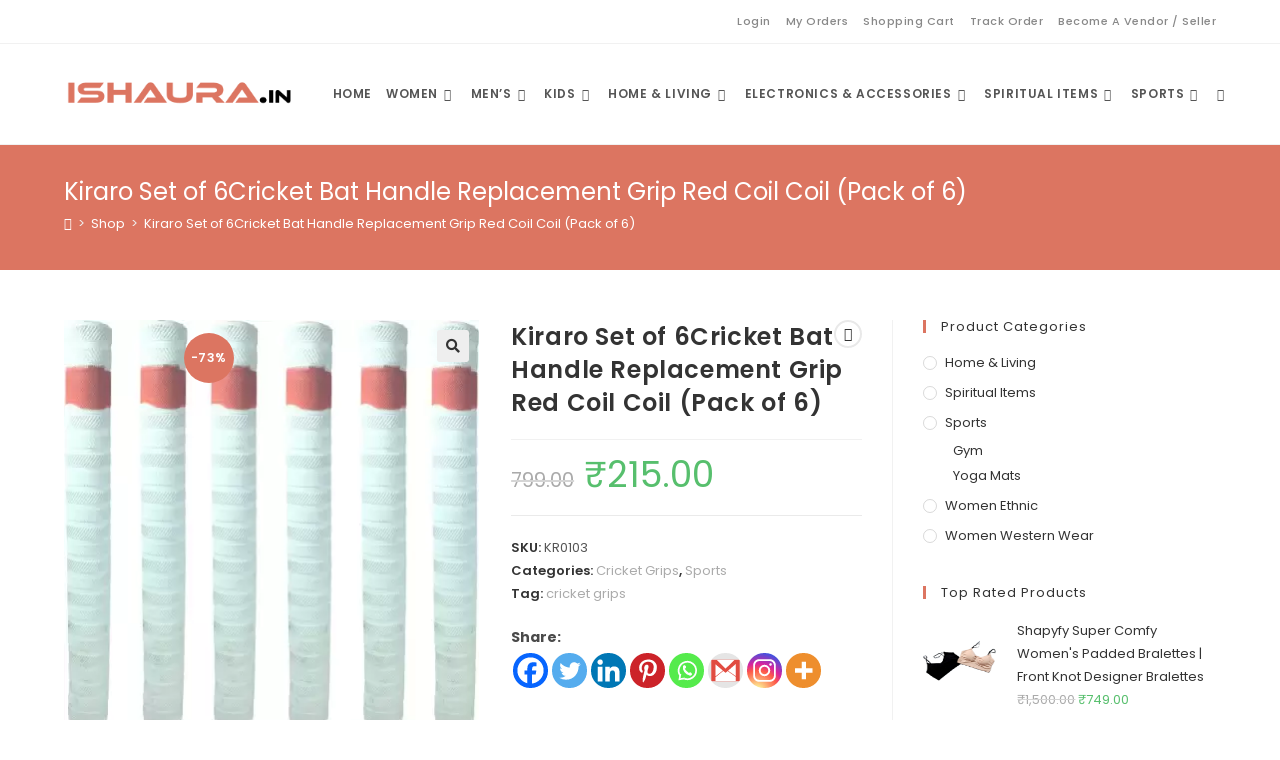

--- FILE ---
content_type: text/html; charset=UTF-8
request_url: https://www.ishaura.in/product/kiraro-set-of-6cricket-bat-handle-replacement-grip-red-coil-coil-pack-of-6/
body_size: 34448
content:
<!DOCTYPE html>
<html class="html" lang="en-US">
<head>
	<meta charset="UTF-8">
	<link rel="profile" href="https://gmpg.org/xfn/11">

	<meta name='robots' content='index, follow, max-image-preview:large, max-snippet:-1, max-video-preview:-1' />
<meta name="viewport" content="width=device-width, initial-scale=1">
	<!-- This site is optimized with the Yoast SEO plugin v25.3.1 - https://yoast.com/wordpress/plugins/seo/ -->
	<title>Kiraro Set of 6Cricket Bat Handle Replacement Grip Red Coil Coil (Pack of 6) - Ishaura.in</title>
	<meta name="description" content="Cricket Grips" />
	<link rel="canonical" href="https://www.ishaura.in/product/kiraro-set-of-6cricket-bat-handle-replacement-grip-red-coil-coil-pack-of-6/" />
	<meta property="og:locale" content="en_US" />
	<meta property="og:type" content="article" />
	<meta property="og:title" content="Kiraro Set of 6Cricket Bat Handle Replacement Grip Red Coil Coil (Pack of 6) - Ishaura.in" />
	<meta property="og:description" content="Cricket Grips" />
	<meta property="og:url" content="https://www.ishaura.in/product/kiraro-set-of-6cricket-bat-handle-replacement-grip-red-coil-coil-pack-of-6/" />
	<meta property="og:site_name" content="Ishaura.in" />
	<meta property="article:modified_time" content="2025-04-04T13:31:59+00:00" />
	<meta property="og:image" content="https://www.ishaura.in/wp-content/uploads/2022/05/1-104.webp" />
	<meta property="og:image:width" content="416" />
	<meta property="og:image:height" content="410" />
	<meta property="og:image:type" content="image/webp" />
	<meta name="twitter:card" content="summary_large_image" />
	<script type="application/ld+json" class="yoast-schema-graph">{"@context":"https://schema.org","@graph":[{"@type":"WebPage","@id":"https://www.ishaura.in/product/kiraro-set-of-6cricket-bat-handle-replacement-grip-red-coil-coil-pack-of-6/","url":"https://www.ishaura.in/product/kiraro-set-of-6cricket-bat-handle-replacement-grip-red-coil-coil-pack-of-6/","name":"Kiraro Set of 6Cricket Bat Handle Replacement Grip Red Coil Coil (Pack of 6) - Ishaura.in","isPartOf":{"@id":"https://www.ishaura.in/#website"},"primaryImageOfPage":{"@id":"https://www.ishaura.in/product/kiraro-set-of-6cricket-bat-handle-replacement-grip-red-coil-coil-pack-of-6/#primaryimage"},"image":{"@id":"https://www.ishaura.in/product/kiraro-set-of-6cricket-bat-handle-replacement-grip-red-coil-coil-pack-of-6/#primaryimage"},"thumbnailUrl":"https://www.ishaura.in/wp-content/uploads/2022/05/1-104.webp","datePublished":"2022-05-06T11:09:29+00:00","dateModified":"2025-04-04T13:31:59+00:00","description":"Cricket Grips","breadcrumb":{"@id":"https://www.ishaura.in/product/kiraro-set-of-6cricket-bat-handle-replacement-grip-red-coil-coil-pack-of-6/#breadcrumb"},"inLanguage":"en-US","potentialAction":[{"@type":"ReadAction","target":["https://www.ishaura.in/product/kiraro-set-of-6cricket-bat-handle-replacement-grip-red-coil-coil-pack-of-6/"]}]},{"@type":"ImageObject","inLanguage":"en-US","@id":"https://www.ishaura.in/product/kiraro-set-of-6cricket-bat-handle-replacement-grip-red-coil-coil-pack-of-6/#primaryimage","url":"https://www.ishaura.in/wp-content/uploads/2022/05/1-104.webp","contentUrl":"https://www.ishaura.in/wp-content/uploads/2022/05/1-104.webp","width":416,"height":410,"caption":"1"},{"@type":"BreadcrumbList","@id":"https://www.ishaura.in/product/kiraro-set-of-6cricket-bat-handle-replacement-grip-red-coil-coil-pack-of-6/#breadcrumb","itemListElement":[{"@type":"ListItem","position":1,"name":"Home","item":"https://www.ishaura.in/"},{"@type":"ListItem","position":2,"name":"Shop","item":"https://www.ishaura.in/shop/"},{"@type":"ListItem","position":3,"name":"Kiraro Set of 6Cricket Bat Handle Replacement Grip Red Coil Coil (Pack of 6)"}]},{"@type":"WebSite","@id":"https://www.ishaura.in/#website","url":"https://www.ishaura.in/","name":"Ishaura.in","description":"","publisher":{"@id":"https://www.ishaura.in/#organization"},"potentialAction":[{"@type":"SearchAction","target":{"@type":"EntryPoint","urlTemplate":"https://www.ishaura.in/?s={search_term_string}"},"query-input":{"@type":"PropertyValueSpecification","valueRequired":true,"valueName":"search_term_string"}}],"inLanguage":"en-US"},{"@type":"Organization","@id":"https://www.ishaura.in/#organization","name":"Ishaura.in","url":"https://www.ishaura.in/","logo":{"@type":"ImageObject","inLanguage":"en-US","@id":"https://www.ishaura.in/#/schema/logo/image/","url":"https://www.ishaura.in/wp-content/uploads/2022/04/ishaura-logo.png","contentUrl":"https://www.ishaura.in/wp-content/uploads/2022/04/ishaura-logo.png","width":610,"height":250,"caption":"Ishaura.in"},"image":{"@id":"https://www.ishaura.in/#/schema/logo/image/"}}]}</script>
	<!-- / Yoast SEO plugin. -->


<link rel='dns-prefetch' href='//www.googletagmanager.com' />
<link rel='dns-prefetch' href='//fonts.googleapis.com' />
<link rel="alternate" type="application/rss+xml" title="Ishaura.in &raquo; Feed" href="https://www.ishaura.in/feed/" />
<link rel="alternate" type="application/rss+xml" title="Ishaura.in &raquo; Comments Feed" href="https://www.ishaura.in/comments/feed/" />
<link rel="alternate" type="application/rss+xml" title="Ishaura.in &raquo; Kiraro Set of 6Cricket Bat Handle Replacement Grip Red Coil Coil (Pack of 6) Comments Feed" href="https://www.ishaura.in/product/kiraro-set-of-6cricket-bat-handle-replacement-grip-red-coil-coil-pack-of-6/feed/" />
<link rel="alternate" title="oEmbed (JSON)" type="application/json+oembed" href="https://www.ishaura.in/wp-json/oembed/1.0/embed?url=https%3A%2F%2Fwww.ishaura.in%2Fproduct%2Fkiraro-set-of-6cricket-bat-handle-replacement-grip-red-coil-coil-pack-of-6%2F" />
<link rel="alternate" title="oEmbed (XML)" type="text/xml+oembed" href="https://www.ishaura.in/wp-json/oembed/1.0/embed?url=https%3A%2F%2Fwww.ishaura.in%2Fproduct%2Fkiraro-set-of-6cricket-bat-handle-replacement-grip-red-coil-coil-pack-of-6%2F&#038;format=xml" />
<style id='wp-img-auto-sizes-contain-inline-css'>
img:is([sizes=auto i],[sizes^="auto," i]){contain-intrinsic-size:3000px 1500px}
/*# sourceURL=wp-img-auto-sizes-contain-inline-css */
</style>
<style id='wp-emoji-styles-inline-css'>

	img.wp-smiley, img.emoji {
		display: inline !important;
		border: none !important;
		box-shadow: none !important;
		height: 1em !important;
		width: 1em !important;
		margin: 0 0.07em !important;
		vertical-align: -0.1em !important;
		background: none !important;
		padding: 0 !important;
	}
/*# sourceURL=wp-emoji-styles-inline-css */
</style>
<link rel='stylesheet' id='wp-block-library-css' href='https://www.ishaura.in/wp-includes/css/dist/block-library/style.min.css?ver=6.9' media='all' />
<link rel='stylesheet' id='wc-blocks-style-css' href='https://www.ishaura.in/wp-content/plugins/woocommerce/assets/client/blocks/wc-blocks.css?ver=wc-9.9.4' media='all' />
<style id='global-styles-inline-css'>
:root{--wp--preset--aspect-ratio--square: 1;--wp--preset--aspect-ratio--4-3: 4/3;--wp--preset--aspect-ratio--3-4: 3/4;--wp--preset--aspect-ratio--3-2: 3/2;--wp--preset--aspect-ratio--2-3: 2/3;--wp--preset--aspect-ratio--16-9: 16/9;--wp--preset--aspect-ratio--9-16: 9/16;--wp--preset--color--black: #000000;--wp--preset--color--cyan-bluish-gray: #abb8c3;--wp--preset--color--white: #ffffff;--wp--preset--color--pale-pink: #f78da7;--wp--preset--color--vivid-red: #cf2e2e;--wp--preset--color--luminous-vivid-orange: #ff6900;--wp--preset--color--luminous-vivid-amber: #fcb900;--wp--preset--color--light-green-cyan: #7bdcb5;--wp--preset--color--vivid-green-cyan: #00d084;--wp--preset--color--pale-cyan-blue: #8ed1fc;--wp--preset--color--vivid-cyan-blue: #0693e3;--wp--preset--color--vivid-purple: #9b51e0;--wp--preset--gradient--vivid-cyan-blue-to-vivid-purple: linear-gradient(135deg,rgb(6,147,227) 0%,rgb(155,81,224) 100%);--wp--preset--gradient--light-green-cyan-to-vivid-green-cyan: linear-gradient(135deg,rgb(122,220,180) 0%,rgb(0,208,130) 100%);--wp--preset--gradient--luminous-vivid-amber-to-luminous-vivid-orange: linear-gradient(135deg,rgb(252,185,0) 0%,rgb(255,105,0) 100%);--wp--preset--gradient--luminous-vivid-orange-to-vivid-red: linear-gradient(135deg,rgb(255,105,0) 0%,rgb(207,46,46) 100%);--wp--preset--gradient--very-light-gray-to-cyan-bluish-gray: linear-gradient(135deg,rgb(238,238,238) 0%,rgb(169,184,195) 100%);--wp--preset--gradient--cool-to-warm-spectrum: linear-gradient(135deg,rgb(74,234,220) 0%,rgb(151,120,209) 20%,rgb(207,42,186) 40%,rgb(238,44,130) 60%,rgb(251,105,98) 80%,rgb(254,248,76) 100%);--wp--preset--gradient--blush-light-purple: linear-gradient(135deg,rgb(255,206,236) 0%,rgb(152,150,240) 100%);--wp--preset--gradient--blush-bordeaux: linear-gradient(135deg,rgb(254,205,165) 0%,rgb(254,45,45) 50%,rgb(107,0,62) 100%);--wp--preset--gradient--luminous-dusk: linear-gradient(135deg,rgb(255,203,112) 0%,rgb(199,81,192) 50%,rgb(65,88,208) 100%);--wp--preset--gradient--pale-ocean: linear-gradient(135deg,rgb(255,245,203) 0%,rgb(182,227,212) 50%,rgb(51,167,181) 100%);--wp--preset--gradient--electric-grass: linear-gradient(135deg,rgb(202,248,128) 0%,rgb(113,206,126) 100%);--wp--preset--gradient--midnight: linear-gradient(135deg,rgb(2,3,129) 0%,rgb(40,116,252) 100%);--wp--preset--font-size--small: 13px;--wp--preset--font-size--medium: 20px;--wp--preset--font-size--large: 36px;--wp--preset--font-size--x-large: 42px;--wp--preset--spacing--20: 0.44rem;--wp--preset--spacing--30: 0.67rem;--wp--preset--spacing--40: 1rem;--wp--preset--spacing--50: 1.5rem;--wp--preset--spacing--60: 2.25rem;--wp--preset--spacing--70: 3.38rem;--wp--preset--spacing--80: 5.06rem;--wp--preset--shadow--natural: 6px 6px 9px rgba(0, 0, 0, 0.2);--wp--preset--shadow--deep: 12px 12px 50px rgba(0, 0, 0, 0.4);--wp--preset--shadow--sharp: 6px 6px 0px rgba(0, 0, 0, 0.2);--wp--preset--shadow--outlined: 6px 6px 0px -3px rgb(255, 255, 255), 6px 6px rgb(0, 0, 0);--wp--preset--shadow--crisp: 6px 6px 0px rgb(0, 0, 0);}:where(.is-layout-flex){gap: 0.5em;}:where(.is-layout-grid){gap: 0.5em;}body .is-layout-flex{display: flex;}.is-layout-flex{flex-wrap: wrap;align-items: center;}.is-layout-flex > :is(*, div){margin: 0;}body .is-layout-grid{display: grid;}.is-layout-grid > :is(*, div){margin: 0;}:where(.wp-block-columns.is-layout-flex){gap: 2em;}:where(.wp-block-columns.is-layout-grid){gap: 2em;}:where(.wp-block-post-template.is-layout-flex){gap: 1.25em;}:where(.wp-block-post-template.is-layout-grid){gap: 1.25em;}.has-black-color{color: var(--wp--preset--color--black) !important;}.has-cyan-bluish-gray-color{color: var(--wp--preset--color--cyan-bluish-gray) !important;}.has-white-color{color: var(--wp--preset--color--white) !important;}.has-pale-pink-color{color: var(--wp--preset--color--pale-pink) !important;}.has-vivid-red-color{color: var(--wp--preset--color--vivid-red) !important;}.has-luminous-vivid-orange-color{color: var(--wp--preset--color--luminous-vivid-orange) !important;}.has-luminous-vivid-amber-color{color: var(--wp--preset--color--luminous-vivid-amber) !important;}.has-light-green-cyan-color{color: var(--wp--preset--color--light-green-cyan) !important;}.has-vivid-green-cyan-color{color: var(--wp--preset--color--vivid-green-cyan) !important;}.has-pale-cyan-blue-color{color: var(--wp--preset--color--pale-cyan-blue) !important;}.has-vivid-cyan-blue-color{color: var(--wp--preset--color--vivid-cyan-blue) !important;}.has-vivid-purple-color{color: var(--wp--preset--color--vivid-purple) !important;}.has-black-background-color{background-color: var(--wp--preset--color--black) !important;}.has-cyan-bluish-gray-background-color{background-color: var(--wp--preset--color--cyan-bluish-gray) !important;}.has-white-background-color{background-color: var(--wp--preset--color--white) !important;}.has-pale-pink-background-color{background-color: var(--wp--preset--color--pale-pink) !important;}.has-vivid-red-background-color{background-color: var(--wp--preset--color--vivid-red) !important;}.has-luminous-vivid-orange-background-color{background-color: var(--wp--preset--color--luminous-vivid-orange) !important;}.has-luminous-vivid-amber-background-color{background-color: var(--wp--preset--color--luminous-vivid-amber) !important;}.has-light-green-cyan-background-color{background-color: var(--wp--preset--color--light-green-cyan) !important;}.has-vivid-green-cyan-background-color{background-color: var(--wp--preset--color--vivid-green-cyan) !important;}.has-pale-cyan-blue-background-color{background-color: var(--wp--preset--color--pale-cyan-blue) !important;}.has-vivid-cyan-blue-background-color{background-color: var(--wp--preset--color--vivid-cyan-blue) !important;}.has-vivid-purple-background-color{background-color: var(--wp--preset--color--vivid-purple) !important;}.has-black-border-color{border-color: var(--wp--preset--color--black) !important;}.has-cyan-bluish-gray-border-color{border-color: var(--wp--preset--color--cyan-bluish-gray) !important;}.has-white-border-color{border-color: var(--wp--preset--color--white) !important;}.has-pale-pink-border-color{border-color: var(--wp--preset--color--pale-pink) !important;}.has-vivid-red-border-color{border-color: var(--wp--preset--color--vivid-red) !important;}.has-luminous-vivid-orange-border-color{border-color: var(--wp--preset--color--luminous-vivid-orange) !important;}.has-luminous-vivid-amber-border-color{border-color: var(--wp--preset--color--luminous-vivid-amber) !important;}.has-light-green-cyan-border-color{border-color: var(--wp--preset--color--light-green-cyan) !important;}.has-vivid-green-cyan-border-color{border-color: var(--wp--preset--color--vivid-green-cyan) !important;}.has-pale-cyan-blue-border-color{border-color: var(--wp--preset--color--pale-cyan-blue) !important;}.has-vivid-cyan-blue-border-color{border-color: var(--wp--preset--color--vivid-cyan-blue) !important;}.has-vivid-purple-border-color{border-color: var(--wp--preset--color--vivid-purple) !important;}.has-vivid-cyan-blue-to-vivid-purple-gradient-background{background: var(--wp--preset--gradient--vivid-cyan-blue-to-vivid-purple) !important;}.has-light-green-cyan-to-vivid-green-cyan-gradient-background{background: var(--wp--preset--gradient--light-green-cyan-to-vivid-green-cyan) !important;}.has-luminous-vivid-amber-to-luminous-vivid-orange-gradient-background{background: var(--wp--preset--gradient--luminous-vivid-amber-to-luminous-vivid-orange) !important;}.has-luminous-vivid-orange-to-vivid-red-gradient-background{background: var(--wp--preset--gradient--luminous-vivid-orange-to-vivid-red) !important;}.has-very-light-gray-to-cyan-bluish-gray-gradient-background{background: var(--wp--preset--gradient--very-light-gray-to-cyan-bluish-gray) !important;}.has-cool-to-warm-spectrum-gradient-background{background: var(--wp--preset--gradient--cool-to-warm-spectrum) !important;}.has-blush-light-purple-gradient-background{background: var(--wp--preset--gradient--blush-light-purple) !important;}.has-blush-bordeaux-gradient-background{background: var(--wp--preset--gradient--blush-bordeaux) !important;}.has-luminous-dusk-gradient-background{background: var(--wp--preset--gradient--luminous-dusk) !important;}.has-pale-ocean-gradient-background{background: var(--wp--preset--gradient--pale-ocean) !important;}.has-electric-grass-gradient-background{background: var(--wp--preset--gradient--electric-grass) !important;}.has-midnight-gradient-background{background: var(--wp--preset--gradient--midnight) !important;}.has-small-font-size{font-size: var(--wp--preset--font-size--small) !important;}.has-medium-font-size{font-size: var(--wp--preset--font-size--medium) !important;}.has-large-font-size{font-size: var(--wp--preset--font-size--large) !important;}.has-x-large-font-size{font-size: var(--wp--preset--font-size--x-large) !important;}
/*# sourceURL=global-styles-inline-css */
</style>

<style id='classic-theme-styles-inline-css'>
/*! This file is auto-generated */
.wp-block-button__link{color:#fff;background-color:#32373c;border-radius:9999px;box-shadow:none;text-decoration:none;padding:calc(.667em + 2px) calc(1.333em + 2px);font-size:1.125em}.wp-block-file__button{background:#32373c;color:#fff;text-decoration:none}
/*# sourceURL=/wp-includes/css/classic-themes.min.css */
</style>
<link rel='stylesheet' id='photoswipe-css' href='https://www.ishaura.in/wp-content/plugins/woocommerce/assets/css/photoswipe/photoswipe.min.css?ver=9.9.4' media='all' />
<link rel='stylesheet' id='photoswipe-default-skin-css' href='https://www.ishaura.in/wp-content/plugins/woocommerce/assets/css/photoswipe/default-skin/default-skin.min.css?ver=9.9.4' media='all' />
<style id='woocommerce-inline-inline-css'>
.woocommerce form .form-row .required { visibility: visible; }
/*# sourceURL=woocommerce-inline-inline-css */
</style>
<link rel='stylesheet' id='woo-variation-swatches-css' href='https://www.ishaura.in/wp-content/plugins/woo-variation-swatches/assets/css/frontend.min.css?ver=1750580527' media='all' />
<style id='woo-variation-swatches-inline-css'>
:root {
--wvs-tick:url("data:image/svg+xml;utf8,%3Csvg filter='drop-shadow(0px 0px 2px rgb(0 0 0 / .8))' xmlns='http://www.w3.org/2000/svg'  viewBox='0 0 30 30'%3E%3Cpath fill='none' stroke='%23ffffff' stroke-linecap='round' stroke-linejoin='round' stroke-width='4' d='M4 16L11 23 27 7'/%3E%3C/svg%3E");

--wvs-cross:url("data:image/svg+xml;utf8,%3Csvg filter='drop-shadow(0px 0px 5px rgb(255 255 255 / .6))' xmlns='http://www.w3.org/2000/svg' width='72px' height='72px' viewBox='0 0 24 24'%3E%3Cpath fill='none' stroke='%23ff0000' stroke-linecap='round' stroke-width='0.6' d='M5 5L19 19M19 5L5 19'/%3E%3C/svg%3E");
--wvs-single-product-item-width:30px;
--wvs-single-product-item-height:30px;
--wvs-single-product-item-font-size:16px}
/*# sourceURL=woo-variation-swatches-inline-css */
</style>
<link rel='stylesheet' id='brands-styles-css' href='https://www.ishaura.in/wp-content/plugins/woocommerce/assets/css/brands.css?ver=9.9.4' media='all' />
<link rel='stylesheet' id='oceanwp-woo-mini-cart-css' href='https://www.ishaura.in/wp-content/themes/oceanwp/assets/css/woo/woo-mini-cart.min.css?ver=6.9' media='all' />
<link rel='stylesheet' id='font-awesome-css' href='https://www.ishaura.in/wp-content/themes/oceanwp/assets/fonts/fontawesome/css/all.min.css?ver=6.4.2' media='all' />
<link rel='stylesheet' id='simple-line-icons-css' href='https://www.ishaura.in/wp-content/themes/oceanwp/assets/css/third/simple-line-icons.min.css?ver=2.4.0' media='all' />
<link rel='stylesheet' id='oceanwp-style-css' href='https://www.ishaura.in/wp-content/themes/oceanwp/assets/css/style.min.css?ver=3.6.0' media='all' />
<style id='oceanwp-style-inline-css'>
div.wpforms-container-full .wpforms-form input[type=submit]:hover,
			div.wpforms-container-full .wpforms-form input[type=submit]:focus,
			div.wpforms-container-full .wpforms-form input[type=submit]:active,
			div.wpforms-container-full .wpforms-form button[type=submit]:hover,
			div.wpforms-container-full .wpforms-form button[type=submit]:focus,
			div.wpforms-container-full .wpforms-form button[type=submit]:active,
			div.wpforms-container-full .wpforms-form .wpforms-page-button:hover,
			div.wpforms-container-full .wpforms-form .wpforms-page-button:active,
			div.wpforms-container-full .wpforms-form .wpforms-page-button:focus {
				border: none;
			}
/*# sourceURL=oceanwp-style-inline-css */
</style>
<link rel='stylesheet' id='oceanwp-hamburgers-css' href='https://www.ishaura.in/wp-content/themes/oceanwp/assets/css/third/hamburgers/hamburgers.min.css?ver=3.6.0' media='all' />
<link rel='stylesheet' id='oceanwp-collapse-css' href='https://www.ishaura.in/wp-content/themes/oceanwp/assets/css/third/hamburgers/types/collapse.css?ver=3.6.0' media='all' />
<link rel='stylesheet' id='oceanwp-google-font-poppins-css' href='//fonts.googleapis.com/css?family=Poppins%3A100%2C200%2C300%2C400%2C500%2C600%2C700%2C800%2C900%2C100i%2C200i%2C300i%2C400i%2C500i%2C600i%2C700i%2C800i%2C900i&#038;subset=latin&#038;display=swap&#038;ver=6.9' media='all' />
<link rel='stylesheet' id='heateor_sss_frontend_css-css' href='https://www.ishaura.in/wp-content/plugins/sassy-social-share/public/css/sassy-social-share-public.css?ver=3.3.76' media='all' />
<style id='heateor_sss_frontend_css-inline-css'>
.heateor_sss_button_instagram span.heateor_sss_svg,a.heateor_sss_instagram span.heateor_sss_svg{background:radial-gradient(circle at 30% 107%,#fdf497 0,#fdf497 5%,#fd5949 45%,#d6249f 60%,#285aeb 90%)}.heateor_sss_horizontal_sharing .heateor_sss_svg,.heateor_sss_standard_follow_icons_container .heateor_sss_svg{color:#fff;border-width:0px;border-style:solid;border-color:transparent}.heateor_sss_horizontal_sharing .heateorSssTCBackground{color:#666}.heateor_sss_horizontal_sharing span.heateor_sss_svg:hover,.heateor_sss_standard_follow_icons_container span.heateor_sss_svg:hover{border-color:transparent;}.heateor_sss_vertical_sharing span.heateor_sss_svg,.heateor_sss_floating_follow_icons_container span.heateor_sss_svg{color:#fff;border-width:0px;border-style:solid;border-color:transparent;}.heateor_sss_vertical_sharing .heateorSssTCBackground{color:#666;}.heateor_sss_vertical_sharing span.heateor_sss_svg:hover,.heateor_sss_floating_follow_icons_container span.heateor_sss_svg:hover{border-color:transparent;}@media screen and (max-width:783px) {.heateor_sss_vertical_sharing{display:none!important}}
/*# sourceURL=heateor_sss_frontend_css-inline-css */
</style>
<link rel='stylesheet' id='wcfm_product_multivendor_css-css' href='https://www.ishaura.in/wp-content/plugins/wc-multivendor-marketplace/assets/css/product_multivendor/wcfmmp-style-product-multivendor.css?ver=6.7.19' media='all' />
<link rel='stylesheet' id='wcfm_login_css-css' href='https://www.ishaura.in/wp-content/plugins/wc-frontend-manager/includes/libs/login-popup/wcfm-login.css?ver=6.7.19' media='all' />
<link rel='stylesheet' id='jquery-ui-style-css' href='https://www.ishaura.in/wp-content/plugins/woocommerce/assets/css/jquery-ui/jquery-ui.min.css?ver=9.9.4' media='all' />
<link rel='stylesheet' id='wcfm_fa_icon_css-css' href='https://www.ishaura.in/wp-content/plugins/wc-frontend-manager/assets/fonts/font-awesome/css/wcfmicon.min.css?ver=6.7.19' media='all' />
<link rel='stylesheet' id='wcfm_core_css-css' href='https://www.ishaura.in/wp-content/plugins/wc-frontend-manager/assets/css/min/wcfm-style-core.css?ver=6.7.19' media='all' />
<link rel='stylesheet' id='wcfmmp_product_css-css' href='https://www.ishaura.in/wp-content/plugins/wc-multivendor-marketplace/assets/css/min/store/wcfmmp-style-product.css?ver=3.6.14' media='all' />
<link rel='stylesheet' id='oceanwp-woocommerce-css' href='https://www.ishaura.in/wp-content/themes/oceanwp/assets/css/woo/woocommerce.min.css?ver=6.9' media='all' />
<link rel='stylesheet' id='oceanwp-woo-star-font-css' href='https://www.ishaura.in/wp-content/themes/oceanwp/assets/css/woo/woo-star-font.min.css?ver=6.9' media='all' />
<link rel='stylesheet' id='oceanwp-woo-quick-view-css' href='https://www.ishaura.in/wp-content/themes/oceanwp/assets/css/woo/woo-quick-view.min.css?ver=6.9' media='all' />
<link rel='stylesheet' id='oceanwp-woo-floating-bar-css' href='https://www.ishaura.in/wp-content/themes/oceanwp/assets/css/woo/woo-floating-bar.min.css?ver=6.9' media='all' />
<link rel='stylesheet' id='oe-widgets-style-css' href='https://www.ishaura.in/wp-content/plugins/ocean-extra/assets/css/widgets.css?ver=6.9' media='all' />
<script type="text/template" id="tmpl-variation-template">
	<div class="woocommerce-variation-description">{{{ data.variation.variation_description }}}</div>
	<div class="woocommerce-variation-price">{{{ data.variation.price_html }}}</div>
	<div class="woocommerce-variation-availability">{{{ data.variation.availability_html }}}</div>
</script>
<script type="text/template" id="tmpl-unavailable-variation-template">
	<p role="alert">Sorry, this product is unavailable. Please choose a different combination.</p>
</script>
<script src="https://www.ishaura.in/wp-includes/js/jquery/jquery.min.js?ver=3.7.1" id="jquery-core-js"></script>
<script src="https://www.ishaura.in/wp-includes/js/jquery/jquery-migrate.min.js?ver=3.4.1" id="jquery-migrate-js"></script>
<script src="https://www.ishaura.in/wp-content/plugins/woocommerce/assets/js/jquery-blockui/jquery.blockUI.min.js?ver=2.7.0-wc.9.9.4" id="jquery-blockui-js" data-wp-strategy="defer"></script>
<script id="wc-add-to-cart-js-extra">
var wc_add_to_cart_params = {"ajax_url":"/wp-admin/admin-ajax.php","wc_ajax_url":"/?wc-ajax=%%endpoint%%","i18n_view_cart":"View cart","cart_url":"https://www.ishaura.in/cart/","is_cart":"","cart_redirect_after_add":"no"};
//# sourceURL=wc-add-to-cart-js-extra
</script>
<script src="https://www.ishaura.in/wp-content/plugins/woocommerce/assets/js/frontend/add-to-cart.min.js?ver=9.9.4" id="wc-add-to-cart-js" defer data-wp-strategy="defer"></script>
<script src="https://www.ishaura.in/wp-content/plugins/woocommerce/assets/js/zoom/jquery.zoom.min.js?ver=1.7.21-wc.9.9.4" id="zoom-js" defer data-wp-strategy="defer"></script>
<script src="https://www.ishaura.in/wp-content/plugins/woocommerce/assets/js/flexslider/jquery.flexslider.min.js?ver=2.7.2-wc.9.9.4" id="flexslider-js" defer data-wp-strategy="defer"></script>
<script src="https://www.ishaura.in/wp-content/plugins/woocommerce/assets/js/photoswipe/photoswipe.min.js?ver=4.1.1-wc.9.9.4" id="photoswipe-js" defer data-wp-strategy="defer"></script>
<script src="https://www.ishaura.in/wp-content/plugins/woocommerce/assets/js/photoswipe/photoswipe-ui-default.min.js?ver=4.1.1-wc.9.9.4" id="photoswipe-ui-default-js" defer data-wp-strategy="defer"></script>
<script id="wc-single-product-js-extra">
var wc_single_product_params = {"i18n_required_rating_text":"Please select a rating","i18n_rating_options":["1 of 5 stars","2 of 5 stars","3 of 5 stars","4 of 5 stars","5 of 5 stars"],"i18n_product_gallery_trigger_text":"View full-screen image gallery","review_rating_required":"yes","flexslider":{"rtl":false,"animation":"slide","smoothHeight":true,"directionNav":false,"controlNav":"thumbnails","slideshow":false,"animationSpeed":500,"animationLoop":false,"allowOneSlide":false},"zoom_enabled":"1","zoom_options":[],"photoswipe_enabled":"1","photoswipe_options":{"shareEl":false,"closeOnScroll":false,"history":false,"hideAnimationDuration":0,"showAnimationDuration":0},"flexslider_enabled":"1"};
//# sourceURL=wc-single-product-js-extra
</script>
<script src="https://www.ishaura.in/wp-content/plugins/woocommerce/assets/js/frontend/single-product.min.js?ver=9.9.4" id="wc-single-product-js" defer data-wp-strategy="defer"></script>
<script src="https://www.ishaura.in/wp-content/plugins/woocommerce/assets/js/js-cookie/js.cookie.min.js?ver=2.1.4-wc.9.9.4" id="js-cookie-js" defer data-wp-strategy="defer"></script>
<script id="woocommerce-js-extra">
var woocommerce_params = {"ajax_url":"/wp-admin/admin-ajax.php","wc_ajax_url":"/?wc-ajax=%%endpoint%%","i18n_password_show":"Show password","i18n_password_hide":"Hide password"};
//# sourceURL=woocommerce-js-extra
</script>
<script src="https://www.ishaura.in/wp-content/plugins/woocommerce/assets/js/frontend/woocommerce.min.js?ver=9.9.4" id="woocommerce-js" defer data-wp-strategy="defer"></script>
<script src="https://www.ishaura.in/wp-includes/js/underscore.min.js?ver=1.13.7" id="underscore-js"></script>
<script id="wp-util-js-extra">
var _wpUtilSettings = {"ajax":{"url":"/wp-admin/admin-ajax.php"}};
//# sourceURL=wp-util-js-extra
</script>
<script src="https://www.ishaura.in/wp-includes/js/wp-util.min.js?ver=6.9" id="wp-util-js"></script>

<!-- Google tag (gtag.js) snippet added by Site Kit -->

<!-- Google Analytics snippet added by Site Kit -->
<script src="https://www.googletagmanager.com/gtag/js?id=G-DK0YYF211J" id="google_gtagjs-js" async></script>
<script id="google_gtagjs-js-after">
window.dataLayer = window.dataLayer || [];function gtag(){dataLayer.push(arguments);}
gtag("set","linker",{"domains":["www.ishaura.in"]});
gtag("js", new Date());
gtag("set", "developer_id.dZTNiMT", true);
gtag("config", "G-DK0YYF211J");
//# sourceURL=google_gtagjs-js-after
</script>

<!-- End Google tag (gtag.js) snippet added by Site Kit -->
<script id="wc-add-to-cart-variation-js-extra">
var wc_add_to_cart_variation_params = {"wc_ajax_url":"/?wc-ajax=%%endpoint%%","i18n_no_matching_variations_text":"Sorry, no products matched your selection. Please choose a different combination.","i18n_make_a_selection_text":"Please select some product options before adding this product to your cart.","i18n_unavailable_text":"Sorry, this product is unavailable. Please choose a different combination.","i18n_reset_alert_text":"Your selection has been reset. Please select some product options before adding this product to your cart.","woo_variation_swatches_ajax_variation_threshold_min":"30","woo_variation_swatches_ajax_variation_threshold_max":"100","woo_variation_swatches_total_children":{}};
//# sourceURL=wc-add-to-cart-variation-js-extra
</script>
<script src="https://www.ishaura.in/wp-content/plugins/woocommerce/assets/js/frontend/add-to-cart-variation.min.js?ver=9.9.4" id="wc-add-to-cart-variation-js" defer data-wp-strategy="defer"></script>
<script id="wc-cart-fragments-js-extra">
var wc_cart_fragments_params = {"ajax_url":"/wp-admin/admin-ajax.php","wc_ajax_url":"/?wc-ajax=%%endpoint%%","cart_hash_key":"wc_cart_hash_93755728866d37540d4209472a4be514","fragment_name":"wc_fragments_93755728866d37540d4209472a4be514","request_timeout":"5000"};
//# sourceURL=wc-cart-fragments-js-extra
</script>
<script src="https://www.ishaura.in/wp-content/plugins/woocommerce/assets/js/frontend/cart-fragments.min.js?ver=9.9.4" id="wc-cart-fragments-js" defer data-wp-strategy="defer"></script>
<link rel="https://api.w.org/" href="https://www.ishaura.in/wp-json/" /><link rel="alternate" title="JSON" type="application/json" href="https://www.ishaura.in/wp-json/wp/v2/product/2647" /><link rel="EditURI" type="application/rsd+xml" title="RSD" href="https://www.ishaura.in/xmlrpc.php?rsd" />
<meta name="generator" content="WordPress 6.9" />
<meta name="generator" content="WooCommerce 9.9.4" />
<link rel='shortlink' href='https://www.ishaura.in/?p=2647' />
<meta name="generator" content="Site Kit by Google 1.155.0" />	<noscript><style>.woocommerce-product-gallery{ opacity: 1 !important; }</style></noscript>
	<meta name="generator" content="Elementor 3.29.2; features: additional_custom_breakpoints, e_local_google_fonts; settings: css_print_method-external, google_font-enabled, font_display-auto">
			<style>
				.e-con.e-parent:nth-of-type(n+4):not(.e-lazyloaded):not(.e-no-lazyload),
				.e-con.e-parent:nth-of-type(n+4):not(.e-lazyloaded):not(.e-no-lazyload) * {
					background-image: none !important;
				}
				@media screen and (max-height: 1024px) {
					.e-con.e-parent:nth-of-type(n+3):not(.e-lazyloaded):not(.e-no-lazyload),
					.e-con.e-parent:nth-of-type(n+3):not(.e-lazyloaded):not(.e-no-lazyload) * {
						background-image: none !important;
					}
				}
				@media screen and (max-height: 640px) {
					.e-con.e-parent:nth-of-type(n+2):not(.e-lazyloaded):not(.e-no-lazyload),
					.e-con.e-parent:nth-of-type(n+2):not(.e-lazyloaded):not(.e-no-lazyload) * {
						background-image: none !important;
					}
				}
			</style>
					<style id="wp-custom-css">
			/* Hero Title */.elementor-element.hero-title .elementor-widget-container{display:inline-block}/* Footer Callout */.store-callout .icon-box-icon,.store-callout .icon-box-heading{display:table-cell;vertical-align:middle}.store-callout .icon-box-icon{height:1em;width:1em;line-height:1em}.store-callout .icon-box-icon i{color:#5b4f4f;font-size:34px;margin-right:15px}.store-callout .icon-box-heading{font-size:15px;font-weight:400;margin:0;color:#ffffff;letter-spacing:1px;text-transform:capitalize}@media screen and (max-width:767px){.store-callout .icon-box-icon{display:none}.store-callout .icon-box-heading{display:block;text-align:center}}/* Footer Borders */#footer-widgets .contact-info-widget i,#footer-widgets .oceanwp-recent-posts li,#footer-widgets .social-widget li a,#footer-widgets .woocommerce ul.product_list_widget li{border-color:rgba(255,255,255,0.2)}/* Footer Products */#footer-widgets .price del,#footer-widgets del .amount{color:#ddd}/* Footer Contact #footer-widgets .contact-info-widget span.oceanwp-contact-text{color:#fff}*//* Footer Tags */#footer-widgets .tagcloud a{background-color:rgba(255,255,255,0.1);border-color:rgba(255,255,255,0.1)}#footer-widgets .tagcloud a:hover{background-color:rgba(255,255,255,0.2);color:#fff;border-color:rgba(255,255,255,0.2)}.woocommerce ul.products li.product .woo-entry-inner li.image-wrap img{max-width:250px;min-height:250px;max-height:250px;margin-left:auto;margin-right:auto;display:block;width:auto}@media screen and (max-width:767px){.woocommerce ul.products li.product .woo-entry-inner li.image-wrap img{min-width:100%;max-width:250px;min-height:250px;max-height:100%}}.woocommerce ul.products li.product li.title a{white-space:nowrap;overflow:hidden;text-overflow:ellipsis;display:block !important}.woocommerce ul.products li.product li.title h2{display:block !important}.woocommerce ul.products .product{overflow:hidden;padding:10px !important;border:1px solid #eee;border-radius:10px;margin:2px;display:block}.woocommerce ul.products .product:hover{transition:all 0.5s ease-out;box-shadow:rgba(0,0,0,0.24) 0 3px 8px}body .oceanwp-row .span_1_of_4{width:24%}body .oceanwp-row .span_1_of_3{width:32%}@media screen and (max-width:767px){.span_1_of_4,.col:not(.swiper-slide),.blog-entry{width:99% !important}}.woocommerce ul.products li.product .button,.woocommerce ul.products li.product .product-inner .added_to_cart{padding:10px 45px;font-weight:600}.woocommerce div.product .woocommerce-product-gallery img{margin-left:auto;margin-right:auto;display:block}a:focus{outline:none !important}.wcfmmp_shipment_processing_display{font-style:normal;color:#fff;font-size:15px;background:#dc7561;padding:10px;border-radius:10px}.product_meta{border-bottom:none}		</style>
		<!-- OceanWP CSS -->
<style type="text/css">
/* General CSS */.woocommerce-MyAccount-navigation ul li a:before,.woocommerce-checkout .woocommerce-info a,.woocommerce-checkout #payment ul.payment_methods .wc_payment_method>input[type=radio]:first-child:checked+label:before,.woocommerce-checkout #payment .payment_method_paypal .about_paypal,.woocommerce ul.products li.product li.category a:hover,.woocommerce ul.products li.product .button:hover,.woocommerce ul.products li.product .product-inner .added_to_cart:hover,.product_meta .posted_in a:hover,.product_meta .tagged_as a:hover,.woocommerce div.product .woocommerce-tabs ul.tabs li a:hover,.woocommerce div.product .woocommerce-tabs ul.tabs li.active a,.woocommerce .oceanwp-grid-list a.active,.woocommerce .oceanwp-grid-list a:hover,.woocommerce .oceanwp-off-canvas-filter:hover,.widget_shopping_cart ul.cart_list li .owp-grid-wrap .owp-grid a.remove:hover,.widget_product_categories li a:hover ~ .count,.widget_layered_nav li a:hover ~ .count,.woocommerce ul.products li.product:not(.product-category) .woo-entry-buttons li a:hover,a:hover,a.light:hover,.theme-heading .text::before,.theme-heading .text::after,#top-bar-content >a:hover,#top-bar-social li.oceanwp-email a:hover,#site-navigation-wrap .dropdown-menu >li >a:hover,#site-header.medium-header #medium-searchform button:hover,.oceanwp-mobile-menu-icon a:hover,.blog-entry.post .blog-entry-header .entry-title a:hover,.blog-entry.post .blog-entry-readmore a:hover,.blog-entry.thumbnail-entry .blog-entry-category a,ul.meta li a:hover,.dropcap,.single nav.post-navigation .nav-links .title,body .related-post-title a:hover,body #wp-calendar caption,body .contact-info-widget.default i,body .contact-info-widget.big-icons i,body .custom-links-widget .oceanwp-custom-links li a:hover,body .custom-links-widget .oceanwp-custom-links li a:hover:before,body .posts-thumbnails-widget li a:hover,body .social-widget li.oceanwp-email a:hover,.comment-author .comment-meta .comment-reply-link,#respond #cancel-comment-reply-link:hover,#footer-widgets .footer-box a:hover,#footer-bottom a:hover,#footer-bottom #footer-bottom-menu a:hover,.sidr a:hover,.sidr-class-dropdown-toggle:hover,.sidr-class-menu-item-has-children.active >a,.sidr-class-menu-item-has-children.active >a >.sidr-class-dropdown-toggle,input[type=checkbox]:checked:before{color:#dc7561}.woocommerce .oceanwp-grid-list a.active .owp-icon use,.woocommerce .oceanwp-grid-list a:hover .owp-icon use,.single nav.post-navigation .nav-links .title .owp-icon use,.blog-entry.post .blog-entry-readmore a:hover .owp-icon use,body .contact-info-widget.default .owp-icon use,body .contact-info-widget.big-icons .owp-icon use{stroke:#dc7561}.woocommerce div.product div.images .open-image,.wcmenucart-details.count,.woocommerce-message a,.woocommerce-error a,.woocommerce-info a,.woocommerce .widget_price_filter .ui-slider .ui-slider-handle,.woocommerce .widget_price_filter .ui-slider .ui-slider-range,.owp-product-nav li a.owp-nav-link:hover,.woocommerce div.product.owp-tabs-layout-vertical .woocommerce-tabs ul.tabs li a:after,.woocommerce .widget_product_categories li.current-cat >a ~ .count,.woocommerce .widget_product_categories li.current-cat >a:before,.woocommerce .widget_layered_nav li.chosen a ~ .count,.woocommerce .widget_layered_nav li.chosen a:before,#owp-checkout-timeline .active .timeline-wrapper,.bag-style:hover .wcmenucart-cart-icon .wcmenucart-count,.show-cart .wcmenucart-cart-icon .wcmenucart-count,.woocommerce ul.products li.product:not(.product-category) .image-wrap .button,input[type="button"],input[type="reset"],input[type="submit"],button[type="submit"],.button,#site-navigation-wrap .dropdown-menu >li.btn >a >span,.thumbnail:hover i,.post-quote-content,.omw-modal .omw-close-modal,body .contact-info-widget.big-icons li:hover i,body div.wpforms-container-full .wpforms-form input[type=submit],body div.wpforms-container-full .wpforms-form button[type=submit],body div.wpforms-container-full .wpforms-form .wpforms-page-button{background-color:#dc7561}.thumbnail:hover .link-post-svg-icon{background-color:#dc7561}body .contact-info-widget.big-icons li:hover .owp-icon{background-color:#dc7561}.current-shop-items-dropdown{border-top-color:#dc7561}.woocommerce div.product .woocommerce-tabs ul.tabs li.active a{border-bottom-color:#dc7561}.wcmenucart-details.count:before{border-color:#dc7561}.woocommerce ul.products li.product .button:hover{border-color:#dc7561}.woocommerce ul.products li.product .product-inner .added_to_cart:hover{border-color:#dc7561}.woocommerce div.product .woocommerce-tabs ul.tabs li.active a{border-color:#dc7561}.woocommerce .oceanwp-grid-list a.active{border-color:#dc7561}.woocommerce .oceanwp-grid-list a:hover{border-color:#dc7561}.woocommerce .oceanwp-off-canvas-filter:hover{border-color:#dc7561}.owp-product-nav li a.owp-nav-link:hover{border-color:#dc7561}.widget_shopping_cart_content .buttons .button:first-child:hover{border-color:#dc7561}.widget_shopping_cart ul.cart_list li .owp-grid-wrap .owp-grid a.remove:hover{border-color:#dc7561}.widget_product_categories li a:hover ~ .count{border-color:#dc7561}.woocommerce .widget_product_categories li.current-cat >a ~ .count{border-color:#dc7561}.woocommerce .widget_product_categories li.current-cat >a:before{border-color:#dc7561}.widget_layered_nav li a:hover ~ .count{border-color:#dc7561}.woocommerce .widget_layered_nav li.chosen a ~ .count{border-color:#dc7561}.woocommerce .widget_layered_nav li.chosen a:before{border-color:#dc7561}#owp-checkout-timeline.arrow .active .timeline-wrapper:before{border-top-color:#dc7561;border-bottom-color:#dc7561}#owp-checkout-timeline.arrow .active .timeline-wrapper:after{border-left-color:#dc7561;border-right-color:#dc7561}.bag-style:hover .wcmenucart-cart-icon .wcmenucart-count{border-color:#dc7561}.bag-style:hover .wcmenucart-cart-icon .wcmenucart-count:after{border-color:#dc7561}.show-cart .wcmenucart-cart-icon .wcmenucart-count{border-color:#dc7561}.show-cart .wcmenucart-cart-icon .wcmenucart-count:after{border-color:#dc7561}.woocommerce ul.products li.product:not(.product-category) .woo-product-gallery .active a{border-color:#dc7561}.woocommerce ul.products li.product:not(.product-category) .woo-product-gallery a:hover{border-color:#dc7561}.widget-title{border-color:#dc7561}blockquote{border-color:#dc7561}#searchform-dropdown{border-color:#dc7561}.dropdown-menu .sub-menu{border-color:#dc7561}.blog-entry.large-entry .blog-entry-readmore a:hover{border-color:#dc7561}.oceanwp-newsletter-form-wrap input[type="email"]:focus{border-color:#dc7561}.social-widget li.oceanwp-email a:hover{border-color:#dc7561}#respond #cancel-comment-reply-link:hover{border-color:#dc7561}body .contact-info-widget.big-icons li:hover i{border-color:#dc7561}#footer-widgets .oceanwp-newsletter-form-wrap input[type="email"]:focus{border-color:#dc7561}blockquote,.wp-block-quote{border-left-color:#dc7561}body .contact-info-widget.big-icons li:hover .owp-icon{border-color:#dc7561}.woocommerce div.product div.images .open-image:hover,.woocommerce-error a:hover,.woocommerce-info a:hover,.woocommerce-message a:hover,.woocommerce-message a:focus,.woocommerce .button:focus,.woocommerce ul.products li.product:not(.product-category) .image-wrap .button:hover,input[type="button"]:hover,input[type="reset"]:hover,input[type="submit"]:hover,button[type="submit"]:hover,input[type="button"]:focus,input[type="reset"]:focus,input[type="submit"]:focus,button[type="submit"]:focus,.button:hover,.button:focus,#site-navigation-wrap .dropdown-menu >li.btn >a:hover >span,.post-quote-author,.omw-modal .omw-close-modal:hover,body div.wpforms-container-full .wpforms-form input[type=submit]:hover,body div.wpforms-container-full .wpforms-form button[type=submit]:hover,body div.wpforms-container-full .wpforms-form .wpforms-page-button:hover{background-color:#d14242}.woocommerce table.shop_table,.woocommerce table.shop_table td,.woocommerce-cart .cart-collaterals .cart_totals tr td,.woocommerce-cart .cart-collaterals .cart_totals tr th,.woocommerce table.shop_table tth,.woocommerce table.shop_table tfoot td,.woocommerce table.shop_table tfoot th,.woocommerce .order_details,.woocommerce .shop_table.order_details tfoot th,.woocommerce .shop_table.customer_details th,.woocommerce .cart-collaterals .cross-sells,.woocommerce-page .cart-collaterals .cross-sells,.woocommerce .cart-collaterals .cart_totals,.woocommerce-page .cart-collaterals .cart_totals,.woocommerce .cart-collaterals h2,.woocommerce .cart-collaterals h2,.woocommerce .cart-collaterals h2,.woocommerce-cart .cart-collaterals .cart_totals .order-total th,.woocommerce-cart .cart-collaterals .cart_totals .order-total td,.woocommerce ul.order_details,.woocommerce .shop_table.order_details tfoot th,.woocommerce .shop_table.customer_details th,.woocommerce .woocommerce-checkout #customer_details h3,.woocommerce .woocommerce-checkout h3#order_review_heading,.woocommerce-checkout #payment ul.payment_methods,.woocommerce-checkout form.login,.woocommerce-checkout form.checkout_coupon,.woocommerce-checkout-review-order-table tfoot th,.woocommerce-checkout #payment,.woocommerce ul.order_details,.woocommerce #customer_login >div,.woocommerce .col-1.address,.woocommerce .col-2.address,.woocommerce-checkout .woocommerce-info,.woocommerce div.product form.cart,.product_meta,.woocommerce div.product .woocommerce-tabs ul.tabs,.woocommerce #reviews #comments ol.commentlist li .comment_container,p.stars span a,.woocommerce ul.product_list_widget li,.woocommerce .widget_shopping_cart .cart_list li,.woocommerce.widget_shopping_cart .cart_list li,.woocommerce ul.product_list_widget li:first-child,.woocommerce .widget_shopping_cart .cart_list li:first-child,.woocommerce.widget_shopping_cart .cart_list li:first-child,.widget_product_categories li a,.woocommerce .oceanwp-toolbar,.woocommerce .products.list .product,table th,table td,hr,.content-area,body.content-left-sidebar #content-wrap .content-area,.content-left-sidebar .content-area,#top-bar-wrap,#site-header,#site-header.top-header #search-toggle,.dropdown-menu ul li,.centered-minimal-page-header,.blog-entry.post,.blog-entry.grid-entry .blog-entry-inner,.blog-entry.thumbnail-entry .blog-entry-bottom,.single-post .entry-title,.single .entry-share-wrap .entry-share,.single .entry-share,.single .entry-share ul li a,.single nav.post-navigation,.single nav.post-navigation .nav-links .nav-previous,#author-bio,#author-bio .author-bio-avatar,#author-bio .author-bio-social li a,#related-posts,#comments,.comment-body,#respond #cancel-comment-reply-link,#blog-entries .type-page,.page-numbers a,.page-numbers span:not(.elementor-screen-only),.page-links span,body #wp-calendar caption,body #wp-calendar th,body #wp-calendar tbody,body .contact-info-widget.default i,body .contact-info-widget.big-icons i,body .posts-thumbnails-widget li,body .tagcloud a{border-color:}body .contact-info-widget.big-icons .owp-icon,body .contact-info-widget.default .owp-icon{border-color:}.page-header,.has-transparent-header .page-header{padding:30px 0 30px 0}.page-header .page-header-title,.page-header.background-image-page-header .page-header-title{color:#ffffff}.site-breadcrumbs,.background-image-page-header .site-breadcrumbs{color:#efefef}.site-breadcrumbs ul li .breadcrumb-sep,.site-breadcrumbs ol li .breadcrumb-sep{color:#efefef}.site-breadcrumbs a,.background-image-page-header .site-breadcrumbs a{color:#ffffff}.site-breadcrumbs a .owp-icon use,.background-image-page-header .site-breadcrumbs a .owp-icon use{stroke:#ffffff}.site-breadcrumbs a:hover,.background-image-page-header .site-breadcrumbs a:hover{color:#000000}.site-breadcrumbs a:hover .owp-icon use,.background-image-page-header .site-breadcrumbs a:hover .owp-icon use{stroke:#000000}#scroll-top{border-radius:40px}#scroll-top:hover{background-color:#dc7561}form input[type="text"],form input[type="password"],form input[type="email"],form input[type="url"],form input[type="date"],form input[type="month"],form input[type="time"],form input[type="datetime"],form input[type="datetime-local"],form input[type="week"],form input[type="number"],form input[type="search"],form input[type="tel"],form input[type="color"],form select,form textarea,.select2-container .select2-choice,.woocommerce .woocommerce-checkout .select2-container--default .select2-selection--single{border-color:#ececec}body div.wpforms-container-full .wpforms-form input[type=date],body div.wpforms-container-full .wpforms-form input[type=datetime],body div.wpforms-container-full .wpforms-form input[type=datetime-local],body div.wpforms-container-full .wpforms-form input[type=email],body div.wpforms-container-full .wpforms-form input[type=month],body div.wpforms-container-full .wpforms-form input[type=number],body div.wpforms-container-full .wpforms-form input[type=password],body div.wpforms-container-full .wpforms-form input[type=range],body div.wpforms-container-full .wpforms-form input[type=search],body div.wpforms-container-full .wpforms-form input[type=tel],body div.wpforms-container-full .wpforms-form input[type=text],body div.wpforms-container-full .wpforms-form input[type=time],body div.wpforms-container-full .wpforms-form input[type=url],body div.wpforms-container-full .wpforms-form input[type=week],body div.wpforms-container-full .wpforms-form select,body div.wpforms-container-full .wpforms-form textarea{border-color:#ececec}form input[type="text"]:focus,form input[type="password"]:focus,form input[type="email"]:focus,form input[type="tel"]:focus,form input[type="url"]:focus,form input[type="search"]:focus,form textarea:focus,.select2-drop-active,.select2-dropdown-open.select2-drop-above .select2-choice,.select2-dropdown-open.select2-drop-above .select2-choices,.select2-drop.select2-drop-above.select2-drop-active,.select2-container-active .select2-choice,.select2-container-active .select2-choices{border-color:#dddddd}body div.wpforms-container-full .wpforms-form input:focus,body div.wpforms-container-full .wpforms-form textarea:focus,body div.wpforms-container-full .wpforms-form select:focus{border-color:#dddddd}form input[type="text"],form input[type="password"],form input[type="email"],form input[type="url"],form input[type="date"],form input[type="month"],form input[type="time"],form input[type="datetime"],form input[type="datetime-local"],form input[type="week"],form input[type="number"],form input[type="search"],form input[type="tel"],form input[type="color"],form select,form textarea{color:#666666}body div.wpforms-container-full .wpforms-form input[type=date],body div.wpforms-container-full .wpforms-form input[type=datetime],body div.wpforms-container-full .wpforms-form input[type=datetime-local],body div.wpforms-container-full .wpforms-form input[type=email],body div.wpforms-container-full .wpforms-form input[type=month],body div.wpforms-container-full .wpforms-form input[type=number],body div.wpforms-container-full .wpforms-form input[type=password],body div.wpforms-container-full .wpforms-form input[type=range],body div.wpforms-container-full .wpforms-form input[type=search],body div.wpforms-container-full .wpforms-form input[type=tel],body div.wpforms-container-full .wpforms-form input[type=text],body div.wpforms-container-full .wpforms-form input[type=time],body div.wpforms-container-full .wpforms-form input[type=url],body div.wpforms-container-full .wpforms-form input[type=week],body div.wpforms-container-full .wpforms-form select,body div.wpforms-container-full .wpforms-form textarea{color:#666666}body .theme-button,body input[type="submit"],body button[type="submit"],body button,body .button,body div.wpforms-container-full .wpforms-form input[type=submit],body div.wpforms-container-full .wpforms-form button[type=submit],body div.wpforms-container-full .wpforms-form .wpforms-page-button{background-color:#dc7561}body .theme-button:hover,body input[type="submit"]:hover,body button[type="submit"]:hover,body button:hover,body .button:hover,body div.wpforms-container-full .wpforms-form input[type=submit]:hover,body div.wpforms-container-full .wpforms-form input[type=submit]:active,body div.wpforms-container-full .wpforms-form button[type=submit]:hover,body div.wpforms-container-full .wpforms-form button[type=submit]:active,body div.wpforms-container-full .wpforms-form .wpforms-page-button:hover,body div.wpforms-container-full .wpforms-form .wpforms-page-button:active{background-color:#db4a2e}/* Header CSS */#site-logo #site-logo-inner,.oceanwp-social-menu .social-menu-inner,#site-header.full_screen-header .menu-bar-inner,.after-header-content .after-header-content-inner{height:100px}#site-navigation-wrap .dropdown-menu >li >a,.oceanwp-mobile-menu-icon a,.mobile-menu-close,.after-header-content-inner >a{line-height:100px}@media only screen and (max-width:959px){body.default-breakpoint #site-logo #site-logo-inner{height:60px}}@media only screen and (max-width:959px){body.default-breakpoint .oceanwp-mobile-menu-icon a,.mobile-menu-close{line-height:60px}}#site-header.has-header-media .overlay-header-media{background-color:rgba(0,0,0,0.5)}#site-logo #site-logo-inner a img,#site-header.center-header #site-navigation-wrap .middle-site-logo a img{max-width:230px}@media (max-width:480px){#site-logo #site-logo-inner a img,#site-header.center-header #site-navigation-wrap .middle-site-logo a img{max-width:151px}}#site-header #site-logo #site-logo-inner a img,#site-header.center-header #site-navigation-wrap .middle-site-logo a img{max-height:230px}@media (max-width:480px){#site-header #site-logo #site-logo-inner a img,#site-header.center-header #site-navigation-wrap .middle-site-logo a img{max-height:65px}}.effect-one #site-navigation-wrap .dropdown-menu >li >a.menu-link >span:after,.effect-three #site-navigation-wrap .dropdown-menu >li >a.menu-link >span:after,.effect-five #site-navigation-wrap .dropdown-menu >li >a.menu-link >span:before,.effect-five #site-navigation-wrap .dropdown-menu >li >a.menu-link >span:after,.effect-nine #site-navigation-wrap .dropdown-menu >li >a.menu-link >span:before,.effect-nine #site-navigation-wrap .dropdown-menu >li >a.menu-link >span:after{background-color:#dc7561}.effect-four #site-navigation-wrap .dropdown-menu >li >a.menu-link >span:before,.effect-four #site-navigation-wrap .dropdown-menu >li >a.menu-link >span:after,.effect-seven #site-navigation-wrap .dropdown-menu >li >a.menu-link:hover >span:after,.effect-seven #site-navigation-wrap .dropdown-menu >li.sfHover >a.menu-link >span:after{color:#dc7561}.effect-seven #site-navigation-wrap .dropdown-menu >li >a.menu-link:hover >span:after,.effect-seven #site-navigation-wrap .dropdown-menu >li.sfHover >a.menu-link >span:after{text-shadow:10px 0 #dc7561,-10px 0 #dc7561}#site-navigation-wrap .dropdown-menu >li >a{padding:0 7px}.mobile-menu .hamburger-inner,.mobile-menu .hamburger-inner::before,.mobile-menu .hamburger-inner::after{background-color:#000000}/* Top Bar CSS */#top-bar{padding:16px 0 16px 0}#top-bar-content a,#top-bar-social-alt a{color:#888888}#top-bar-content a:hover,#top-bar-social-alt a:hover{color:#333333}#top-bar-social li a:hover{color:#dc7561!important}#top-bar-social li a:hover .owp-icon use{stroke:#dc7561!important}/* Footer Widgets CSS */#footer-widgets{background-color:#322b2b}/* Footer Bottom CSS */#footer-bottom{background-color:#221d1d}/* WooCommerce CSS */.owp-floating-bar{background-color:#dc7561}#owp-checkout-timeline .timeline-step{color:#cccccc}#owp-checkout-timeline .timeline-step{border-color:#cccccc}.woocommerce span.onsale{background-color:#dc7561}.woocommerce .products .product-inner{padding:0}.woocommerce ul.products li.product .woo-entry-inner li.image-wrap{margin:0}.woocommerce .products .product-inner{border-style:solid}.woocommerce .products .product-inner{border-width:0}.woocommerce .products .product-inner{border-radius:0}.woocommerce ul.products li.product .button:hover,.woocommerce ul.products li.product .product-inner .added_to_cart:hover{background-color:#dc7561}.woocommerce ul.products li.product .button,.woocommerce ul.products li.product .product-inner .added_to_cart{color:#dc7561}.woocommerce ul.products li.product .button:hover,.woocommerce ul.products li.product .product-inner .added_to_cart:hover{color:#ffffff}.woocommerce ul.products li.product .button,.woocommerce ul.products li.product .product-inner .added_to_cart{border-color:#dc7561}.woocommerce ul.products li.product .button:hover,.woocommerce ul.products li.product .product-inner .added_to_cart:hover{border-color:#dc7561}.woocommerce ul.products li.product .button,.woocommerce ul.products li.product .product-inner .added_to_cart{border-style:solid}.woocommerce ul.products li.product .button,.woocommerce ul.products li.product .product-inner .added_to_cart{border-width:1px}.woocommerce ul.products li.product .button,.woocommerce ul.products li.product .product-inner .added_to_cart{border-radius:10px}.woocommerce div.product div.summary button.single_add_to_cart_button{border-style:none}.page-header{background-color:#dc7561}/* Typography CSS */body{font-family:Poppins}h1,h2,h3,h4,h5,h6,.theme-heading,.widget-title,.oceanwp-widget-recent-posts-title,.comment-reply-title,.entry-title,.sidebar-box .widget-title{font-family:Poppins}h1{font-family:Poppins}h2{font-family:Poppins}h3{font-family:Poppins}h4{font-family:Poppins}#site-logo a.site-logo-text{font-family:Poppins}#top-bar-content,#top-bar-social-alt{font-family:Poppins;font-weight:500;font-style:normal;font-size:11px;line-height:1;letter-spacing:.5px;text-transform:capitalize}#site-navigation-wrap .dropdown-menu >li >a,#site-header.full_screen-header .fs-dropdown-menu >li >a,#site-header.top-header #site-navigation-wrap .dropdown-menu >li >a,#site-header.center-header #site-navigation-wrap .dropdown-menu >li >a,#site-header.medium-header #site-navigation-wrap .dropdown-menu >li >a,.oceanwp-mobile-menu-icon a{font-family:Poppins;font-weight:600;font-size:12px;text-transform:uppercase}.dropdown-menu ul li a.menu-link,#site-header.full_screen-header .fs-dropdown-menu ul.sub-menu li a{font-family:Poppins;font-weight:400;font-size:13px;line-height:1}.sidr-class-dropdown-menu li a,a.sidr-class-toggle-sidr-close,#mobile-dropdown ul li a,body #mobile-fullscreen ul li a{font-family:Poppins;line-height:1.2}.page-header .page-header-title,.page-header.background-image-page-header .page-header-title{font-family:Poppins}.page-header .page-subheading{font-family:Poppins}#footer-bottom #copyright{font-family:Poppins}#footer-bottom #footer-bottom-menu{font-family:Poppins}
</style></head>

<body class="wp-singular product-template-default single single-product postid-2647 wp-custom-logo wp-embed-responsive wp-theme-oceanwp theme-oceanwp woocommerce woocommerce-page woocommerce-no-js woo-variation-swatches wvs-behavior-blur wvs-theme-oceanwp wvs-show-label wvs-tooltip oceanwp-theme dropdown-mobile default-breakpoint has-sidebar content-right-sidebar has-topbar has-breadcrumbs has-blog-grid has-grid-list account-original-style wcfm-theme-oceanwp elementor-default elementor-kit-6" itemscope="itemscope" itemtype="https://schema.org/WebPage">

	
	
	<div id="outer-wrap" class="site clr">

		<a class="skip-link screen-reader-text" href="#main">Skip to content</a>

		
		<div id="wrap" class="clr">

			

<div id="top-bar-wrap" class="clr">

	<div id="top-bar" class="clr container has-no-content">

		
		<div id="top-bar-inner" class="clr">

			
	<div id="top-bar-content" class="clr top-bar-right">

		
<div id="top-bar-nav" class="navigation clr">

	<ul id="menu-top-menu" class="top-bar-menu dropdown-menu sf-menu"><li id="menu-item-1124" class="menu-item menu-item-type-post_type menu-item-object-page menu-item-1124"><a href="https://www.ishaura.in/my-account/" class="menu-link">Login</a></li><li id="menu-item-1654" class="menu-item menu-item-type-custom menu-item-object-custom menu-item-1654"><a href="https://www.ishaura.in/my-account/orders/" class="menu-link">My Orders</a></li><li id="menu-item-1125" class="menu-item menu-item-type-post_type menu-item-object-page menu-item-1125"><a href="https://www.ishaura.in/cart/" class="menu-link">Shopping Cart</a></li><li id="menu-item-1276" class="menu-item menu-item-type-post_type menu-item-object-page menu-item-1276"><a href="https://www.ishaura.in/track-order/" class="menu-link">Track Order</a></li><li id="menu-item-1162" class="menu-item menu-item-type-post_type menu-item-object-page menu-item-1162"><a href="https://www.ishaura.in/vendor-register/" class="menu-link">Become a Vendor / Seller</a></li></ul>
</div>

		
			
	</div><!-- #top-bar-content -->


		</div><!-- #top-bar-inner -->

		
	</div><!-- #top-bar -->

</div><!-- #top-bar-wrap -->


			
<header id="site-header" class="minimal-header header-replace center-logo clr" data-height="100" itemscope="itemscope" itemtype="https://schema.org/WPHeader" role="banner">

	
					
			<div id="site-header-inner" class="clr container">

				
	
	<div class="oceanwp-mobile-menu-icon clr mobile-left">

		
		
		
		<a href="https://www.ishaura.in/#mobile-menu-toggle" class="mobile-menu"  aria-label="Mobile Menu">
							<div class="hamburger hamburger--collapse" aria-expanded="false" role="navigation">
					<div class="hamburger-box">
						<div class="hamburger-inner"></div>
					</div>
				</div>
						</a>

		
		
		
	<a href="https://www.ishaura.in/#mobile-header-search" class="search-icon-dropdown" aria-label="Search for:"><i class=" icon-magnifier" aria-hidden="true" role="img"></i></a>

	
	</div><!-- #oceanwp-mobile-menu-navbar -->

	
	<div id="icon-searchform-dropdown" class="search-style-dropdown">
				<form method="get" class="mobile-searchform" action="https://www.ishaura.in/">
		<span class="screen-reader-text">Search this website</span>
			<input aria-label="Insert search query" type="text" class="field" id="ocean-mobile-search-1" name="s" placeholder="Search">
					</form>
			</div>

	

				

<div id="site-logo" class="clr" itemscope itemtype="https://schema.org/Brand" >

	
	<div id="site-logo-inner" class="clr">

		<a href="https://www.ishaura.in/" class="custom-logo-link" rel="home"><img fetchpriority="high" width="610" height="250" src="https://www.ishaura.in/wp-content/uploads/2022/04/ishaura-logo.png" class="custom-logo" alt="ishaura-logo" decoding="async" /></a>
	</div><!-- #site-logo-inner -->

	
	
</div><!-- #site-logo -->

			<div id="site-navigation-wrap" class="clr">
			
			
			
			<nav id="site-navigation" class="navigation main-navigation clr" itemscope="itemscope" itemtype="https://schema.org/SiteNavigationElement" role="navigation" >

				<ul id="menu-main-menu" class="main-menu dropdown-menu sf-menu"><li id="menu-item-1127" class="menu-item menu-item-type-post_type menu-item-object-page menu-item-home menu-item-1127"><a href="https://www.ishaura.in/" class="menu-link"><span class="text-wrap">Home</span></a></li><li id="menu-item-1308" class="menu-item menu-item-type-custom menu-item-object-custom menu-item-has-children dropdown menu-item-1308 megamenu-li full-mega"><a href="#" class="menu-link"><span class="text-wrap">Women<i class="nav-arrow fa fa-angle-down" aria-hidden="true" role="img"></i></span></a>
<ul class="megamenu col-5 sub-menu">
	<li id="menu-item-1301" class="menu-item menu-item-type-taxonomy menu-item-object-product_cat menu-item-has-children dropdown menu-item-1301"><a href="https://www.ishaura.in/product-category/women-accessories/" class="menu-link"><span class="text-wrap">Women Accessories<i class="nav-arrow fa fa-angle-right" aria-hidden="true" role="img"></i></span></a>
	<ul class="sub-menu">
		<li id="menu-item-1302" class="menu-item menu-item-type-taxonomy menu-item-object-product_cat menu-item-1302"><a href="https://www.ishaura.in/product-category/women-accessories/ladies-bag/" class="menu-link"><span class="text-wrap">Ladies Bag</span></a></li>		<li id="menu-item-1303" class="menu-item menu-item-type-taxonomy menu-item-object-product_cat menu-item-1303"><a href="https://www.ishaura.in/product-category/women-accessories/women-hair-accessories/" class="menu-link"><span class="text-wrap">Hair Accessories</span></a></li>		<li id="menu-item-1304" class="menu-item menu-item-type-taxonomy menu-item-object-product_cat menu-item-1304"><a href="https://www.ishaura.in/product-category/women-accessories/women-socks/" class="menu-link"><span class="text-wrap">Women Socks</span></a></li>		<li id="menu-item-1305" class="menu-item menu-item-type-taxonomy menu-item-object-product_cat menu-item-1305"><a href="https://www.ishaura.in/product-category/women-accessories/women-sunglasses/" class="menu-link"><span class="text-wrap">Women Sunglasses</span></a></li>		<li id="menu-item-1443" class="menu-item menu-item-type-taxonomy menu-item-object-product_cat menu-item-1443"><a href="https://www.ishaura.in/product-category/women-accessories/" class="menu-link"><span class="text-wrap">See All</span></a></li>	</ul>
</li>	<li id="menu-item-1521" class="menu-item menu-item-type-taxonomy menu-item-object-product_cat menu-item-has-children dropdown menu-item-1521"><a href="https://www.ishaura.in/product-category/women-footwear/" class="menu-link"><span class="text-wrap">Women Footwear<i class="nav-arrow fa fa-angle-right" aria-hidden="true" role="img"></i></span></a>
	<ul class="sub-menu">
		<li id="menu-item-1522" class="menu-item menu-item-type-taxonomy menu-item-object-product_cat menu-item-1522"><a href="https://www.ishaura.in/product-category/women-footwear/belly-shoes/" class="menu-link"><span class="text-wrap">Belly Shoes</span></a></li>		<li id="menu-item-1523" class="menu-item menu-item-type-taxonomy menu-item-object-product_cat menu-item-1523"><a href="https://www.ishaura.in/product-category/women-footwear/heels-for-women/" class="menu-link"><span class="text-wrap">Heels For Women</span></a></li>		<li id="menu-item-1524" class="menu-item menu-item-type-taxonomy menu-item-object-product_cat menu-item-1524"><a href="https://www.ishaura.in/product-category/women-footwear/juttis-and-mojaris/" class="menu-link"><span class="text-wrap">Juttis And Mojaris</span></a></li>		<li id="menu-item-1525" class="menu-item menu-item-type-taxonomy menu-item-object-product_cat menu-item-1525"><a href="https://www.ishaura.in/product-category/women-footwear/women-casual-shoes/" class="menu-link"><span class="text-wrap">Women Casual Shoes</span></a></li>		<li id="menu-item-1526" class="menu-item menu-item-type-taxonomy menu-item-object-product_cat menu-item-1526"><a href="https://www.ishaura.in/product-category/women-footwear/" class="menu-link"><span class="text-wrap">See All</span></a></li>	</ul>
</li>	<li id="menu-item-1309" class="menu-item menu-item-type-taxonomy menu-item-object-product_cat menu-item-has-children dropdown menu-item-1309"><a href="https://www.ishaura.in/product-category/women-ethnic/" class="menu-link"><span class="text-wrap">Women Ethnic<i class="nav-arrow fa fa-angle-right" aria-hidden="true" role="img"></i></span></a>
	<ul class="sub-menu">
		<li id="menu-item-1310" class="menu-item menu-item-type-taxonomy menu-item-object-product_cat menu-item-1310"><a href="https://www.ishaura.in/product-category/women-ethnic/blouses/" class="menu-link"><span class="text-wrap">Blouses</span></a></li>		<li id="menu-item-1311" class="menu-item menu-item-type-taxonomy menu-item-object-product_cat menu-item-1311"><a href="https://www.ishaura.in/product-category/women-ethnic/dupattas/" class="menu-link"><span class="text-wrap">Dupattas</span></a></li>		<li id="menu-item-1312" class="menu-item menu-item-type-taxonomy menu-item-object-product_cat menu-item-1312"><a href="https://www.ishaura.in/product-category/women-ethnic/ethnic-bottomwear/" class="menu-link"><span class="text-wrap">Ethnic Bottomwear</span></a></li>		<li id="menu-item-1313" class="menu-item menu-item-type-taxonomy menu-item-object-product_cat menu-item-1313"><a href="https://www.ishaura.in/product-category/women-ethnic/gown/" class="menu-link"><span class="text-wrap">Gown</span></a></li>		<li id="menu-item-1328" class="menu-item menu-item-type-taxonomy menu-item-object-product_cat menu-item-1328"><a href="https://www.ishaura.in/product-category/women-ethnic/" class="menu-link"><span class="text-wrap">See All</span></a></li>	</ul>
</li>	<li id="menu-item-1319" class="menu-item menu-item-type-taxonomy menu-item-object-product_cat menu-item-has-children dropdown menu-item-1319"><a href="https://www.ishaura.in/product-category/women-jewellery/" class="menu-link"><span class="text-wrap">Women Jewellery<i class="nav-arrow fa fa-angle-right" aria-hidden="true" role="img"></i></span></a>
	<ul class="sub-menu">
		<li id="menu-item-1320" class="menu-item menu-item-type-taxonomy menu-item-object-product_cat menu-item-1320"><a href="https://www.ishaura.in/product-category/women-jewellery/anklets/" class="menu-link"><span class="text-wrap">Anklets</span></a></li>		<li id="menu-item-1321" class="menu-item menu-item-type-taxonomy menu-item-object-product_cat menu-item-1321"><a href="https://www.ishaura.in/product-category/women-jewellery/bangles/" class="menu-link"><span class="text-wrap">Bangles</span></a></li>		<li id="menu-item-1322" class="menu-item menu-item-type-taxonomy menu-item-object-product_cat menu-item-1322"><a href="https://www.ishaura.in/product-category/women-jewellery/earrings-for-women/" class="menu-link"><span class="text-wrap">Earrings For Women</span></a></li>		<li id="menu-item-1323" class="menu-item menu-item-type-taxonomy menu-item-object-product_cat menu-item-1323"><a href="https://www.ishaura.in/product-category/women-jewellery/jewelry-sets/" class="menu-link"><span class="text-wrap">Jewelry Sets</span></a></li>		<li id="menu-item-1329" class="menu-item menu-item-type-taxonomy menu-item-object-product_cat menu-item-1329"><a href="https://www.ishaura.in/product-category/women-jewellery/" class="menu-link"><span class="text-wrap">See All</span></a></li>	</ul>
</li>	<li id="menu-item-1330" class="menu-item menu-item-type-taxonomy menu-item-object-product_cat menu-item-has-children dropdown menu-item-1330"><a href="https://www.ishaura.in/product-category/women-western-wear/" class="menu-link"><span class="text-wrap">Western Wear<i class="nav-arrow fa fa-angle-right" aria-hidden="true" role="img"></i></span></a>
	<ul class="sub-menu">
		<li id="menu-item-1331" class="menu-item menu-item-type-taxonomy menu-item-object-product_cat menu-item-1331"><a href="https://www.ishaura.in/product-category/women-western-wear/babydoll/" class="menu-link"><span class="text-wrap">Babydoll</span></a></li>		<li id="menu-item-1332" class="menu-item menu-item-type-taxonomy menu-item-object-product_cat menu-item-1332"><a href="https://www.ishaura.in/product-category/women-western-wear/bras/" class="menu-link"><span class="text-wrap">Bras</span></a></li>		<li id="menu-item-1333" class="menu-item menu-item-type-taxonomy menu-item-object-product_cat menu-item-1333"><a href="https://www.ishaura.in/product-category/women-western-wear/jeggings-for-women/" class="menu-link"><span class="text-wrap">Jeggings</span></a></li>		<li id="menu-item-1334" class="menu-item menu-item-type-taxonomy menu-item-object-product_cat menu-item-1334"><a href="https://www.ishaura.in/product-category/women-western-wear/jumpsuits-for-women/" class="menu-link"><span class="text-wrap">Jumpsuits</span></a></li>		<li id="menu-item-1336" class="menu-item menu-item-type-taxonomy menu-item-object-product_cat menu-item-1336"><a href="https://www.ishaura.in/product-category/women-western-wear/" class="menu-link"><span class="text-wrap">See All</span></a></li>	</ul>
</li></ul>
</li><li id="menu-item-1307" class="menu-item menu-item-type-custom menu-item-object-custom menu-item-has-children dropdown menu-item-1307 megamenu-li full-mega"><a href="#" class="menu-link"><span class="text-wrap">Men&#8217;s<i class="nav-arrow fa fa-angle-down" aria-hidden="true" role="img"></i></span></a>
<ul class="megamenu col-4 sub-menu">
	<li id="menu-item-1294" class="menu-item menu-item-type-taxonomy menu-item-object-product_cat menu-item-has-children dropdown menu-item-1294"><a href="https://www.ishaura.in/product-category/mens-clothing/" class="menu-link"><span class="text-wrap">Men&#8217;s Clothing<i class="nav-arrow fa fa-angle-right" aria-hidden="true" role="img"></i></span></a>
	<ul class="sub-menu">
		<li id="menu-item-1295" class="menu-item menu-item-type-taxonomy menu-item-object-product_cat menu-item-1295"><a href="https://www.ishaura.in/product-category/mens-clothing/men-jeans/" class="menu-link"><span class="text-wrap">Men Jeans</span></a></li>		<li id="menu-item-1296" class="menu-item menu-item-type-taxonomy menu-item-object-product_cat menu-item-1296"><a href="https://www.ishaura.in/product-category/mens-clothing/men-t-shirts/" class="menu-link"><span class="text-wrap">Men T-shirts</span></a></li>		<li id="menu-item-1298" class="menu-item menu-item-type-taxonomy menu-item-object-product_cat menu-item-1298"><a href="https://www.ishaura.in/product-category/mens-clothing/mens-shirts/" class="menu-link"><span class="text-wrap">Men&#8217;s Shirts</span></a></li>		<li id="menu-item-1299" class="menu-item menu-item-type-taxonomy menu-item-object-product_cat menu-item-1299"><a href="https://www.ishaura.in/product-category/mens-clothing/mens-trousers/" class="menu-link"><span class="text-wrap">Mens Trousers</span></a></li>		<li id="menu-item-1337" class="menu-item menu-item-type-taxonomy menu-item-object-product_cat menu-item-1337"><a href="https://www.ishaura.in/product-category/mens-clothing/" class="menu-link"><span class="text-wrap">See All</span></a></li>	</ul>
</li>	<li id="menu-item-1338" class="menu-item menu-item-type-taxonomy menu-item-object-product_cat menu-item-has-children dropdown menu-item-1338"><a href="https://www.ishaura.in/product-category/mens-accessories/" class="menu-link"><span class="text-wrap">Men&#8217;s Accessories<i class="nav-arrow fa fa-angle-right" aria-hidden="true" role="img"></i></span></a>
	<ul class="sub-menu">
		<li id="menu-item-1339" class="menu-item menu-item-type-taxonomy menu-item-object-product_cat menu-item-1339"><a href="https://www.ishaura.in/product-category/mens-accessories/bags-for-men/" class="menu-link"><span class="text-wrap">Bags For Men</span></a></li>		<li id="menu-item-1340" class="menu-item menu-item-type-taxonomy menu-item-object-product_cat menu-item-1340"><a href="https://www.ishaura.in/product-category/mens-accessories/belts-for-men/" class="menu-link"><span class="text-wrap">Belts For Men</span></a></li>		<li id="menu-item-1341" class="menu-item menu-item-type-taxonomy menu-item-object-product_cat menu-item-1341"><a href="https://www.ishaura.in/product-category/mens-accessories/men-jewellery/" class="menu-link"><span class="text-wrap">Men Jewellery</span></a></li>		<li id="menu-item-1342" class="menu-item menu-item-type-taxonomy menu-item-object-product_cat menu-item-1342"><a href="https://www.ishaura.in/product-category/mens-accessories/men-wallets/" class="menu-link"><span class="text-wrap">Men Wallets</span></a></li>		<li id="menu-item-1343" class="menu-item menu-item-type-taxonomy menu-item-object-product_cat menu-item-1343"><a href="https://www.ishaura.in/product-category/mens-accessories/" class="menu-link"><span class="text-wrap">See All</span></a></li>	</ul>
</li>	<li id="menu-item-1344" class="menu-item menu-item-type-taxonomy menu-item-object-product_cat menu-item-has-children dropdown menu-item-1344"><a href="https://www.ishaura.in/product-category/mens-ethnic/" class="menu-link"><span class="text-wrap">Men&#8217;s Ethnic<i class="nav-arrow fa fa-angle-right" aria-hidden="true" role="img"></i></span></a>
	<ul class="sub-menu">
		<li id="menu-item-1345" class="menu-item menu-item-type-taxonomy menu-item-object-product_cat menu-item-1345"><a href="https://www.ishaura.in/product-category/mens-ethnic/kurtas-for-men/" class="menu-link"><span class="text-wrap">Kurtas For Men</span></a></li>		<li id="menu-item-1346" class="menu-item menu-item-type-taxonomy menu-item-object-product_cat menu-item-1346"><a href="https://www.ishaura.in/product-category/mens-ethnic/men-ethnic-jackets/" class="menu-link"><span class="text-wrap">Men Ethnic Jackets</span></a></li>		<li id="menu-item-1401" class="menu-item menu-item-type-taxonomy menu-item-object-product_cat menu-item-1401"><a href="https://www.ishaura.in/product-category/mens-ethnic/men-dhotis/" class="menu-link"><span class="text-wrap">Men Dhotis</span></a></li>		<li id="menu-item-1402" class="menu-item menu-item-type-taxonomy menu-item-object-product_cat menu-item-1402"><a href="https://www.ishaura.in/product-category/mens-ethnic/men-velvet-sherwanis/" class="menu-link"><span class="text-wrap">Men Velvet Sherwanis</span></a></li>		<li id="menu-item-1347" class="menu-item menu-item-type-taxonomy menu-item-object-product_cat menu-item-1347"><a href="https://www.ishaura.in/product-category/mens-ethnic/" class="menu-link"><span class="text-wrap">See All</span></a></li>	</ul>
</li>	<li id="menu-item-1348" class="menu-item menu-item-type-taxonomy menu-item-object-product_cat menu-item-has-children dropdown menu-item-1348"><a href="https://www.ishaura.in/product-category/mens-footwear/" class="menu-link"><span class="text-wrap">Men&#8217;s Footwear<i class="nav-arrow fa fa-angle-right" aria-hidden="true" role="img"></i></span></a>
	<ul class="sub-menu">
		<li id="menu-item-1349" class="menu-item menu-item-type-taxonomy menu-item-object-product_cat menu-item-1349"><a href="https://www.ishaura.in/product-category/mens-footwear/formal-shoes-for-men/" class="menu-link"><span class="text-wrap">Formal Shoes For Men</span></a></li>		<li id="menu-item-1350" class="menu-item menu-item-type-taxonomy menu-item-object-product_cat menu-item-1350"><a href="https://www.ishaura.in/product-category/mens-footwear/men-casual-shoes/" class="menu-link"><span class="text-wrap">Men Casual Shoes</span></a></li>		<li id="menu-item-1351" class="menu-item menu-item-type-taxonomy menu-item-object-product_cat menu-item-1351"><a href="https://www.ishaura.in/product-category/mens-footwear/men-sports-shoes/" class="menu-link"><span class="text-wrap">Men Sports Shoes</span></a></li>		<li id="menu-item-1352" class="menu-item menu-item-type-taxonomy menu-item-object-product_cat menu-item-1352"><a href="https://www.ishaura.in/product-category/mens-footwear/mens-sandals/" class="menu-link"><span class="text-wrap">Mens Sandals</span></a></li>		<li id="menu-item-1353" class="menu-item menu-item-type-taxonomy menu-item-object-product_cat menu-item-1353"><a href="https://www.ishaura.in/product-category/mens-footwear/" class="menu-link"><span class="text-wrap">See All</span></a></li>	</ul>
</li></ul>
</li><li id="menu-item-1495" class="menu-item menu-item-type-custom menu-item-object-custom menu-item-has-children dropdown menu-item-1495 megamenu-li full-mega"><a href="#" class="menu-link"><span class="text-wrap">Kids<i class="nav-arrow fa fa-angle-down" aria-hidden="true" role="img"></i></span></a>
<ul class="megamenu col-4 sub-menu">
	<li id="menu-item-1496" class="menu-item menu-item-type-taxonomy menu-item-object-product_cat menu-item-has-children dropdown menu-item-1496"><a href="https://www.ishaura.in/product-category/girls-footwear/" class="menu-link"><span class="text-wrap">Girls&#8217; Footwear<i class="nav-arrow fa fa-angle-right" aria-hidden="true" role="img"></i></span></a>
	<ul class="sub-menu">
		<li id="menu-item-1497" class="menu-item menu-item-type-taxonomy menu-item-object-product_cat menu-item-1497"><a href="https://www.ishaura.in/product-category/girls-footwear/ballet-flats-for-girls/" class="menu-link"><span class="text-wrap">Ballet Flats For Girls&#8217;</span></a></li>		<li id="menu-item-1498" class="menu-item menu-item-type-taxonomy menu-item-object-product_cat menu-item-1498"><a href="https://www.ishaura.in/product-category/girls-footwear/fashion-sandals-for-girls/" class="menu-link"><span class="text-wrap">Fashion Sandals For Girls&#8217;</span></a></li>		<li id="menu-item-1499" class="menu-item menu-item-type-taxonomy menu-item-object-product_cat menu-item-1499"><a href="https://www.ishaura.in/product-category/girls-footwear/flip-flops-for-girls/" class="menu-link"><span class="text-wrap">Flip Flops For Girls&#8217;</span></a></li>		<li id="menu-item-1500" class="menu-item menu-item-type-taxonomy menu-item-object-product_cat menu-item-1500"><a href="https://www.ishaura.in/product-category/girls-footwear/school-shoes-for-girls/" class="menu-link"><span class="text-wrap">School Shoes For Girls&#8217;</span></a></li>		<li id="menu-item-1501" class="menu-item menu-item-type-taxonomy menu-item-object-product_cat menu-item-1501"><a href="https://www.ishaura.in/product-category/girls-footwear/sneakers-for-girls/" class="menu-link"><span class="text-wrap">See All</span></a></li>	</ul>
</li>	<li id="menu-item-1503" class="menu-item menu-item-type-taxonomy menu-item-object-product_cat menu-item-has-children dropdown menu-item-1503"><a href="https://www.ishaura.in/product-category/boys-footwear/" class="menu-link"><span class="text-wrap">Boys&#8217; Footwear<i class="nav-arrow fa fa-angle-right" aria-hidden="true" role="img"></i></span></a>
	<ul class="sub-menu">
		<li id="menu-item-1504" class="menu-item menu-item-type-taxonomy menu-item-object-product_cat menu-item-1504"><a href="https://www.ishaura.in/product-category/boys-footwear/clogs-for-boys/" class="menu-link"><span class="text-wrap">Clogs For Boys&#8217;</span></a></li>		<li id="menu-item-1505" class="menu-item menu-item-type-taxonomy menu-item-object-product_cat menu-item-1505"><a href="https://www.ishaura.in/product-category/boys-footwear/flip-flops-for-boys/" class="menu-link"><span class="text-wrap">Flip Flops For Boys&#8217;</span></a></li>		<li id="menu-item-1506" class="menu-item menu-item-type-taxonomy menu-item-object-product_cat menu-item-1506"><a href="https://www.ishaura.in/product-category/boys-footwear/sandals-for-boys/" class="menu-link"><span class="text-wrap">Sandals For Boys&#8217;</span></a></li>		<li id="menu-item-1507" class="menu-item menu-item-type-taxonomy menu-item-object-product_cat menu-item-1507"><a href="https://www.ishaura.in/product-category/boys-footwear/school-shoes-for-boys/" class="menu-link"><span class="text-wrap">School Shoes For Boys&#8217;</span></a></li>		<li id="menu-item-1508" class="menu-item menu-item-type-taxonomy menu-item-object-product_cat menu-item-1508"><a href="https://www.ishaura.in/product-category/boys-footwear/" class="menu-link"><span class="text-wrap">See All</span></a></li>	</ul>
</li>	<li id="menu-item-1509" class="menu-item menu-item-type-taxonomy menu-item-object-product_cat menu-item-has-children dropdown menu-item-1509"><a href="https://www.ishaura.in/product-category/kids-fashion/" class="menu-link"><span class="text-wrap">Kid&#8217;s Fashion<i class="nav-arrow fa fa-angle-right" aria-hidden="true" role="img"></i></span></a>
	<ul class="sub-menu">
		<li id="menu-item-1510" class="menu-item menu-item-type-taxonomy menu-item-object-product_cat menu-item-1510"><a href="https://www.ishaura.in/product-category/kids-fashion/girls-gowns/" class="menu-link"><span class="text-wrap">Girls Gowns</span></a></li>		<li id="menu-item-1511" class="menu-item menu-item-type-taxonomy menu-item-object-product_cat menu-item-1511"><a href="https://www.ishaura.in/product-category/kids-fashion/kids-blazer/" class="menu-link"><span class="text-wrap">Kid&#8217;s Blazer</span></a></li>		<li id="menu-item-1512" class="menu-item menu-item-type-taxonomy menu-item-object-product_cat menu-item-1512"><a href="https://www.ishaura.in/product-category/kids-fashion/kids-ethnic-wear/" class="menu-link"><span class="text-wrap">Kid&#8217;s Ethnic Wear</span></a></li>		<li id="menu-item-1513" class="menu-item menu-item-type-taxonomy menu-item-object-product_cat menu-item-1513"><a href="https://www.ishaura.in/product-category/kids-fashion/rompers-for-kids/" class="menu-link"><span class="text-wrap">Rompers For Kid&#8217;s</span></a></li>		<li id="menu-item-1514" class="menu-item menu-item-type-taxonomy menu-item-object-product_cat menu-item-1514"><a href="https://www.ishaura.in/product-category/kids-fashion/" class="menu-link"><span class="text-wrap">See All</span></a></li>	</ul>
</li>	<li id="menu-item-1515" class="menu-item menu-item-type-taxonomy menu-item-object-product_cat menu-item-has-children dropdown menu-item-1515"><a href="https://www.ishaura.in/product-category/toys-games/" class="menu-link"><span class="text-wrap">Toys &amp; Games<i class="nav-arrow fa fa-angle-right" aria-hidden="true" role="img"></i></span></a>
	<ul class="sub-menu">
		<li id="menu-item-1516" class="menu-item menu-item-type-taxonomy menu-item-object-product_cat menu-item-1516"><a href="https://www.ishaura.in/product-category/toys-games/action-toy-figures/" class="menu-link"><span class="text-wrap">Action &amp; Toy Figures</span></a></li>		<li id="menu-item-1517" class="menu-item menu-item-type-taxonomy menu-item-object-product_cat menu-item-1517"><a href="https://www.ishaura.in/product-category/toys-games/baby-toddler-toys/" class="menu-link"><span class="text-wrap">Baby &amp; Toddler Toys</span></a></li>		<li id="menu-item-1518" class="menu-item menu-item-type-taxonomy menu-item-object-product_cat menu-item-1518"><a href="https://www.ishaura.in/product-category/toys-games/dolls-accessories/" class="menu-link"><span class="text-wrap">Dolls &amp; Accessories</span></a></li>		<li id="menu-item-1519" class="menu-item menu-item-type-taxonomy menu-item-object-product_cat menu-item-1519"><a href="https://www.ishaura.in/product-category/toys-games/learning-education-games/" class="menu-link"><span class="text-wrap">Learning &amp; Education Games</span></a></li>		<li id="menu-item-1520" class="menu-item menu-item-type-taxonomy menu-item-object-product_cat menu-item-1520"><a href="https://www.ishaura.in/product-category/toys-games/" class="menu-link"><span class="text-wrap">See All</span></a></li>	</ul>
</li></ul>
</li><li id="menu-item-1403" class="menu-item menu-item-type-custom menu-item-object-custom menu-item-has-children dropdown menu-item-1403 megamenu-li full-mega"><a href="https://www.ishaura.in/product-category/home-living/" class="menu-link"><span class="text-wrap">Home &#038; Living<i class="nav-arrow fa fa-angle-down" aria-hidden="true" role="img"></i></span></a>
<ul class="megamenu col-4 sub-menu">
	<li id="menu-item-1529" class="menu-item menu-item-type-taxonomy menu-item-object-product_cat menu-item-1529"><a href="https://www.ishaura.in/product-category/home-living/bean-bags/" class="menu-link"><span class="text-wrap">Bean Bags</span></a></li>	<li id="menu-item-1530" class="menu-item menu-item-type-taxonomy menu-item-object-product_cat menu-item-1530"><a href="https://www.ishaura.in/product-category/home-living/bedding-sets/" class="menu-link"><span class="text-wrap">Bedding Sets</span></a></li>	<li id="menu-item-1405" class="menu-item menu-item-type-taxonomy menu-item-object-product_cat menu-item-1405"><a href="https://www.ishaura.in/product-category/home-living/bedsheets/" class="menu-link"><span class="text-wrap">Bedsheets</span></a></li>	<li id="menu-item-1531" class="menu-item menu-item-type-taxonomy menu-item-object-product_cat menu-item-1531"><a href="https://www.ishaura.in/product-category/home-living/blankets/" class="menu-link"><span class="text-wrap">Blankets</span></a></li>	<li id="menu-item-1406" class="menu-item menu-item-type-taxonomy menu-item-object-product_cat menu-item-1406"><a href="https://www.ishaura.in/product-category/home-living/carpets/" class="menu-link"><span class="text-wrap">Carpets</span></a></li>	<li id="menu-item-1532" class="menu-item menu-item-type-taxonomy menu-item-object-product_cat menu-item-1532"><a href="https://www.ishaura.in/product-category/home-living/coasters/" class="menu-link"><span class="text-wrap">Coasters</span></a></li>	<li id="menu-item-1407" class="menu-item menu-item-type-taxonomy menu-item-object-product_cat menu-item-1407"><a href="https://www.ishaura.in/product-category/home-living/curtains/" class="menu-link"><span class="text-wrap">Curtains</span></a></li>	<li id="menu-item-1533" class="menu-item menu-item-type-taxonomy menu-item-object-product_cat menu-item-1533"><a href="https://www.ishaura.in/product-category/home-living/cushion-covers/" class="menu-link"><span class="text-wrap">Cushion Covers</span></a></li>	<li id="menu-item-1534" class="menu-item menu-item-type-taxonomy menu-item-object-product_cat menu-item-1534"><a href="https://www.ishaura.in/product-category/home-living/cushions/" class="menu-link"><span class="text-wrap">Cushions</span></a></li>	<li id="menu-item-1535" class="menu-item menu-item-type-taxonomy menu-item-object-product_cat menu-item-1535"><a href="https://www.ishaura.in/product-category/home-living/diwan-sets/" class="menu-link"><span class="text-wrap">Diwan Sets</span></a></li>	<li id="menu-item-1536" class="menu-item menu-item-type-taxonomy menu-item-object-product_cat menu-item-1536"><a href="https://www.ishaura.in/product-category/home-living/doormats/" class="menu-link"><span class="text-wrap">Doormats</span></a></li>	<li id="menu-item-1537" class="menu-item menu-item-type-taxonomy menu-item-object-product_cat menu-item-1537"><a href="https://www.ishaura.in/product-category/home-living/duvet-covers/" class="menu-link"><span class="text-wrap">Duvet Covers</span></a></li>	<li id="menu-item-1538" class="menu-item menu-item-type-taxonomy menu-item-object-product_cat menu-item-1538"><a href="https://www.ishaura.in/product-category/home-living/face-towels/" class="menu-link"><span class="text-wrap">Face Towels</span></a></li>	<li id="menu-item-1539" class="menu-item menu-item-type-taxonomy menu-item-object-product_cat menu-item-1539"><a href="https://www.ishaura.in/product-category/home-living/mattress-protectors/" class="menu-link"><span class="text-wrap">Mattress Protectors</span></a></li>	<li id="menu-item-1404" class="menu-item menu-item-type-taxonomy menu-item-object-product_cat menu-item-1404"><a href="https://www.ishaura.in/product-category/home-living/pillows/" class="menu-link"><span class="text-wrap">Pillows</span></a></li>	<li id="menu-item-1540" class="menu-item menu-item-type-taxonomy menu-item-object-product_cat menu-item-1540"><a href="https://www.ishaura.in/product-category/home-living/quilts/" class="menu-link"><span class="text-wrap">Quilts</span></a></li>	<li id="menu-item-1541" class="menu-item menu-item-type-taxonomy menu-item-object-product_cat menu-item-1541"><a href="https://www.ishaura.in/product-category/home-living/sofa-covers/" class="menu-link"><span class="text-wrap">Sofa Covers</span></a></li>	<li id="menu-item-1542" class="menu-item menu-item-type-taxonomy menu-item-object-product_cat menu-item-1542"><a href="https://www.ishaura.in/product-category/home-living/table-cover/" class="menu-link"><span class="text-wrap">Table Cover</span></a></li>	<li id="menu-item-1543" class="menu-item menu-item-type-taxonomy menu-item-object-product_cat menu-item-1543"><a href="https://www.ishaura.in/product-category/home-living/towels/" class="menu-link"><span class="text-wrap">Towels</span></a></li>	<li id="menu-item-1544" class="menu-item menu-item-type-taxonomy menu-item-object-product_cat menu-item-1544"><a href="https://www.ishaura.in/product-category/home-living/trays/" class="menu-link"><span class="text-wrap">Trays</span></a></li></ul>
</li><li id="menu-item-1558" class="menu-item menu-item-type-taxonomy menu-item-object-product_cat menu-item-has-children dropdown menu-item-1558 megamenu-li full-mega"><a href="https://www.ishaura.in/product-category/electronics-accessories/" class="menu-link"><span class="text-wrap">Electronics &amp; Accessories<i class="nav-arrow fa fa-angle-down" aria-hidden="true" role="img"></i></span></a>
<ul class="megamenu col-5 sub-menu">
	<li id="menu-item-1559" class="menu-item menu-item-type-taxonomy menu-item-object-product_cat menu-item-1559"><a href="https://www.ishaura.in/product-category/electronics-accessories/smart-watches/" class="menu-link"><span class="text-wrap">Smart Watches</span></a></li>	<li id="menu-item-1560" class="menu-item menu-item-type-taxonomy menu-item-object-product_cat menu-item-1560"><a href="https://www.ishaura.in/product-category/electronics-accessories/bluetooth-headphones/" class="menu-link"><span class="text-wrap">Bluetooth Headphones</span></a></li>	<li id="menu-item-1561" class="menu-item menu-item-type-taxonomy menu-item-object-product_cat menu-item-1561"><a href="https://www.ishaura.in/product-category/electronics-accessories/bluetooth-speakers/" class="menu-link"><span class="text-wrap">Bluetooth Speakers</span></a></li>	<li id="menu-item-1562" class="menu-item menu-item-type-taxonomy menu-item-object-product_cat menu-item-1562"><a href="https://www.ishaura.in/product-category/electronics-accessories/bluetooth-earphones/" class="menu-link"><span class="text-wrap">Bluetooth Earphones</span></a></li>	<li id="menu-item-1563" class="menu-item menu-item-type-taxonomy menu-item-object-product_cat menu-item-1563"><a href="https://www.ishaura.in/product-category/electronics-accessories/wired-headphones/" class="menu-link"><span class="text-wrap">Wired Headphones</span></a></li>	<li id="menu-item-1564" class="menu-item menu-item-type-taxonomy menu-item-object-product_cat menu-item-1564"><a href="https://www.ishaura.in/product-category/electronics-accessories/cctv-cameras/" class="menu-link"><span class="text-wrap">CCTV Cameras</span></a></li>	<li id="menu-item-1565" class="menu-item menu-item-type-taxonomy menu-item-object-product_cat menu-item-1565"><a href="https://www.ishaura.in/product-category/electronics-accessories/digital-camera-tripod/" class="menu-link"><span class="text-wrap">Digital Camera Tripod</span></a></li>	<li id="menu-item-1566" class="menu-item menu-item-type-taxonomy menu-item-object-product_cat menu-item-1566"><a href="https://www.ishaura.in/product-category/electronics-accessories/keyboard/" class="menu-link"><span class="text-wrap">Keyboard</span></a></li>	<li id="menu-item-1567" class="menu-item menu-item-type-taxonomy menu-item-object-product_cat menu-item-1567"><a href="https://www.ishaura.in/product-category/electronics-accessories/mouse/" class="menu-link"><span class="text-wrap">Mouse</span></a></li>	<li id="menu-item-1568" class="menu-item menu-item-type-taxonomy menu-item-object-product_cat menu-item-1568"><a href="https://www.ishaura.in/product-category/electronics-accessories/usb-pen-drives/" class="menu-link"><span class="text-wrap">USB Pen Drives</span></a></li>	<li id="menu-item-1569" class="menu-item menu-item-type-taxonomy menu-item-object-product_cat menu-item-1569"><a href="https://www.ishaura.in/product-category/electronics-accessories/earphones/" class="menu-link"><span class="text-wrap">Earphones</span></a></li>	<li id="menu-item-1570" class="menu-item menu-item-type-taxonomy menu-item-object-product_cat menu-item-1570"><a href="https://www.ishaura.in/product-category/electronics-accessories/power-banks/" class="menu-link"><span class="text-wrap">Power Banks</span></a></li>	<li id="menu-item-1571" class="menu-item menu-item-type-taxonomy menu-item-object-product_cat menu-item-1571"><a href="https://www.ishaura.in/product-category/electronics-accessories/headphones/" class="menu-link"><span class="text-wrap">Headphones</span></a></li>	<li id="menu-item-1572" class="menu-item menu-item-type-taxonomy menu-item-object-product_cat menu-item-1572"><a href="https://www.ishaura.in/product-category/electronics-accessories/data-cables/" class="menu-link"><span class="text-wrap">Data Cables</span></a></li>	<li id="menu-item-1573" class="menu-item menu-item-type-taxonomy menu-item-object-product_cat menu-item-1573"><a href="https://www.ishaura.in/product-category/electronics-accessories/mobile-cases-and-covers/" class="menu-link"><span class="text-wrap">Mobile Cases And Covers</span></a></li>	<li id="menu-item-1574" class="menu-item menu-item-type-taxonomy menu-item-object-product_cat menu-item-1574"><a href="https://www.ishaura.in/product-category/electronics-accessories/mobile-holders/" class="menu-link"><span class="text-wrap">Mobile Holders</span></a></li>	<li id="menu-item-1575" class="menu-item menu-item-type-taxonomy menu-item-object-product_cat menu-item-1575"><a href="https://www.ishaura.in/product-category/electronics-accessories/mobile-chargers/" class="menu-link"><span class="text-wrap">Mobile Chargers</span></a></li>	<li id="menu-item-1576" class="menu-item menu-item-type-taxonomy menu-item-object-product_cat menu-item-1576"><a href="https://www.ishaura.in/product-category/electronics-accessories/diwali-lightings/" class="menu-link"><span class="text-wrap">Diwali Lightings</span></a></li>	<li id="menu-item-1577" class="menu-item menu-item-type-taxonomy menu-item-object-product_cat menu-item-1577"><a href="https://www.ishaura.in/product-category/electronics-accessories/bluetooth-microphone/" class="menu-link"><span class="text-wrap">Bluetooth Microphone</span></a></li>	<li id="menu-item-1578" class="menu-item menu-item-type-taxonomy menu-item-object-product_cat menu-item-1578"><a href="https://www.ishaura.in/product-category/electronics-accessories/memory-cards/" class="menu-link"><span class="text-wrap">Memory Cards</span></a></li>	<li id="menu-item-1579" class="menu-item menu-item-type-taxonomy menu-item-object-product_cat menu-item-1579"><a href="https://www.ishaura.in/product-category/electronics-accessories/digital-photo-frame/" class="menu-link"><span class="text-wrap">Digital Photo Frame</span></a></li>	<li id="menu-item-1580" class="menu-item menu-item-type-taxonomy menu-item-object-product_cat menu-item-1580"><a href="https://www.ishaura.in/product-category/electronics-accessories/usb-dongle/" class="menu-link"><span class="text-wrap">USB Dongle</span></a></li>	<li id="menu-item-1581" class="menu-item menu-item-type-taxonomy menu-item-object-product_cat menu-item-1581"><a href="https://www.ishaura.in/product-category/electronics-accessories/bluetooth-vr-box/" class="menu-link"><span class="text-wrap">Bluetooth VR Box</span></a></li>	<li id="menu-item-1582" class="menu-item menu-item-type-taxonomy menu-item-object-product_cat menu-item-1582"><a href="https://www.ishaura.in/product-category/electronics-accessories/" class="menu-link"><span class="text-wrap">See All</span></a></li></ul>
</li><li id="menu-item-1616" class="menu-item menu-item-type-taxonomy menu-item-object-product_cat menu-item-has-children dropdown menu-item-1616"><a href="https://www.ishaura.in/product-category/spiritual-items/" class="menu-link"><span class="text-wrap">Spiritual Items<i class="nav-arrow fa fa-angle-down" aria-hidden="true" role="img"></i></span></a>
<ul class="sub-menu">
	<li id="menu-item-1618" class="menu-item menu-item-type-taxonomy menu-item-object-product_cat menu-item-1618"><a href="https://www.ishaura.in/product-category/spiritual-items/chowkis/" class="menu-link"><span class="text-wrap">Chowkis</span></a></li>	<li id="menu-item-1619" class="menu-item menu-item-type-taxonomy menu-item-object-product_cat menu-item-1619"><a href="https://www.ishaura.in/product-category/spiritual-items/deity-dresses/" class="menu-link"><span class="text-wrap">Deity Dresses</span></a></li>	<li id="menu-item-1620" class="menu-item menu-item-type-taxonomy menu-item-object-product_cat menu-item-1620"><a href="https://www.ishaura.in/product-category/spiritual-items/deity-ornaments/" class="menu-link"><span class="text-wrap">Deity Ornaments</span></a></li>	<li id="menu-item-1672" class="menu-item menu-item-type-taxonomy menu-item-object-product_cat menu-item-1672"><a href="https://www.ishaura.in/product-category/spiritual-items/god-idols/" class="menu-link"><span class="text-wrap">God Idols</span></a></li>	<li id="menu-item-1621" class="menu-item menu-item-type-taxonomy menu-item-object-product_cat menu-item-1621"><a href="https://www.ishaura.in/product-category/spiritual-items/lord-jhulas/" class="menu-link"><span class="text-wrap">Lord Jhulas</span></a></li>	<li id="menu-item-1617" class="menu-item menu-item-type-taxonomy menu-item-object-product_cat menu-item-1617"><a href="https://www.ishaura.in/product-category/spiritual-items/pooja-thali-sets/" class="menu-link"><span class="text-wrap">Pooja Thali Sets</span></a></li></ul>
</li><li id="menu-item-1622" class="menu-item menu-item-type-taxonomy menu-item-object-product_cat current-product-ancestor current-menu-parent current-product-parent menu-item-has-children dropdown menu-item-1622 megamenu-li full-mega"><a href="https://www.ishaura.in/product-category/sports/" class="menu-link"><span class="text-wrap">Sports<i class="nav-arrow fa fa-angle-down" aria-hidden="true" role="img"></i></span></a>
<ul class="megamenu col-4 sub-menu">
	<li id="menu-item-1624" class="menu-item menu-item-type-taxonomy menu-item-object-product_cat menu-item-1624"><a href="https://www.ishaura.in/product-category/sports/badminton-grip/" class="menu-link"><span class="text-wrap">Badminton Grip</span></a></li>	<li id="menu-item-1625" class="menu-item menu-item-type-taxonomy menu-item-object-product_cat menu-item-1625"><a href="https://www.ishaura.in/product-category/sports/badminton-kits/" class="menu-link"><span class="text-wrap">Badminton Kits</span></a></li>	<li id="menu-item-1626" class="menu-item menu-item-type-taxonomy menu-item-object-product_cat menu-item-1626"><a href="https://www.ishaura.in/product-category/sports/shuttles/" class="menu-link"><span class="text-wrap">Shuttles</span></a></li>	<li id="menu-item-1636" class="menu-item menu-item-type-taxonomy menu-item-object-product_cat menu-item-1636"><a href="https://www.ishaura.in/product-category/sports/football/" class="menu-link"><span class="text-wrap">Football</span></a></li>	<li id="menu-item-1628" class="menu-item menu-item-type-taxonomy menu-item-object-product_cat menu-item-1628"><a href="https://www.ishaura.in/product-category/sports/football-kits/" class="menu-link"><span class="text-wrap">Football Kits</span></a></li>	<li id="menu-item-1630" class="menu-item menu-item-type-taxonomy menu-item-object-product_cat menu-item-1630"><a href="https://www.ishaura.in/product-category/sports/cricket-bags/" class="menu-link"><span class="text-wrap">Cricket Bags</span></a></li>	<li id="menu-item-1631" class="menu-item menu-item-type-taxonomy menu-item-object-product_cat menu-item-1631"><a href="https://www.ishaura.in/product-category/sports/cricket-ball/" class="menu-link"><span class="text-wrap">Cricket Ball</span></a></li>	<li id="menu-item-1632" class="menu-item menu-item-type-taxonomy menu-item-object-product_cat menu-item-1632"><a href="https://www.ishaura.in/product-category/sports/cricket-bats/" class="menu-link"><span class="text-wrap">Cricket Bats</span></a></li>	<li id="menu-item-1633" class="menu-item menu-item-type-taxonomy menu-item-object-product_cat current-product-ancestor current-menu-parent current-product-parent menu-item-1633"><a href="https://www.ishaura.in/product-category/sports/cricket-grips/" class="menu-link"><span class="text-wrap">Cricket Grips</span></a></li>	<li id="menu-item-1637" class="menu-item menu-item-type-taxonomy menu-item-object-product_cat menu-item-1637"><a href="https://www.ishaura.in/product-category/sports/cricket-guards/" class="menu-link"><span class="text-wrap">Cricket Guards</span></a></li>	<li id="menu-item-1638" class="menu-item menu-item-type-taxonomy menu-item-object-product_cat menu-item-1638"><a href="https://www.ishaura.in/product-category/sports/cricket-kits/" class="menu-link"><span class="text-wrap">Cricket Kits</span></a></li>	<li id="menu-item-1639" class="menu-item menu-item-type-taxonomy menu-item-object-product_cat menu-item-1639"><a href="https://www.ishaura.in/product-category/sports/cricket-nets/" class="menu-link"><span class="text-wrap">Cricket Nets</span></a></li>	<li id="menu-item-1640" class="menu-item menu-item-type-taxonomy menu-item-object-product_cat menu-item-1640"><a href="https://www.ishaura.in/product-category/sports/cricket-pads/" class="menu-link"><span class="text-wrap">Cricket Pads</span></a></li>	<li id="menu-item-1641" class="menu-item menu-item-type-taxonomy menu-item-object-product_cat menu-item-1641"><a href="https://www.ishaura.in/product-category/sports/cricket-wickets/" class="menu-link"><span class="text-wrap">Cricket Wickets</span></a></li>	<li id="menu-item-1642" class="menu-item menu-item-type-taxonomy menu-item-object-product_cat menu-item-1642"><a href="https://www.ishaura.in/product-category/sports/skateboards/" class="menu-link"><span class="text-wrap">Skateboards</span></a></li>	<li id="menu-item-1643" class="menu-item menu-item-type-taxonomy menu-item-object-product_cat menu-item-1643"><a href="https://www.ishaura.in/product-category/sports/tennis-balls/" class="menu-link"><span class="text-wrap">Tennis Balls</span></a></li>	<li id="menu-item-1644" class="menu-item menu-item-type-taxonomy menu-item-object-product_cat menu-item-1644"><a href="https://www.ishaura.in/product-category/sports/tennis-kits/" class="menu-link"><span class="text-wrap">Tennis Kits</span></a></li>	<li id="menu-item-1645" class="menu-item menu-item-type-taxonomy menu-item-object-product_cat menu-item-1645"><a href="https://www.ishaura.in/product-category/sports/tennis-racquets/" class="menu-link"><span class="text-wrap">Tennis Racquets</span></a></li>	<li id="menu-item-1646" class="menu-item menu-item-type-taxonomy menu-item-object-product_cat menu-item-1646"><a href="https://www.ishaura.in/product-category/sports/baseball-bats/" class="menu-link"><span class="text-wrap">Baseball Bats</span></a></li>	<li id="menu-item-1647" class="menu-item menu-item-type-taxonomy menu-item-object-product_cat menu-item-1647"><a href="https://www.ishaura.in/product-category/sports/baseballs/" class="menu-link"><span class="text-wrap">Baseballs</span></a></li>	<li id="menu-item-1648" class="menu-item menu-item-type-taxonomy menu-item-object-product_cat menu-item-1648"><a href="https://www.ishaura.in/product-category/sports/sports-accessories/" class="menu-link"><span class="text-wrap">Sports Accessories</span></a></li></ul>
</li>
			<li class="woo-menu-icon wcmenucart-toggle-drop_down toggle-cart-widget">
				
			<a href="https://www.ishaura.in/cart/" class="wcmenucart wcmenucart-hide">
				<span class="wcmenucart-count"><i class=" icon-handbag" aria-hidden="true" role="img"></i><span class="wcmenucart-details count">0</span></span>
			</a>

												<div class="current-shop-items-dropdown owp-mini-cart clr">
						<div class="current-shop-items-inner clr">
							<div class="widget woocommerce widget_shopping_cart"><div class="widget_shopping_cart_content"></div></div>						</div>
					</div>
							</li>

			<li class="search-toggle-li" ><a href="https://www.ishaura.in/#" class="site-search-toggle search-header-replace-toggle"><span class="screen-reader-text">Toggle website search</span><i class=" icon-magnifier" aria-hidden="true" role="img"></i></a></li></ul>
<div id="searchform-header-replace" class="header-searchform-wrap clr" >
<form method="get" action="https://www.ishaura.in/" class="header-searchform">
		<span class="screen-reader-text">Search this website</span>
		<input aria-label="Submit search" type="search" name="s" autocomplete="off" value="" placeholder="Type then hit enter to search..." />
					</form>
	<span id="searchform-header-replace-close" aria-label="Close this search form"><i class=" icon-close" aria-hidden="true" role="img"></i></span>
</div><!-- #searchform-header-replace -->

			</nav><!-- #site-navigation -->

			
			
					</div><!-- #site-navigation-wrap -->
			
		
	
				<div class="oceanwp-mobile-menu-icon clr woo-menu-icon mobile-right">
			<a href="https://www.ishaura.in/cart/" class="wcmenucart wcmenucart-hide">
				<span class="wcmenucart-count"><i class=" icon-handbag" aria-hidden="true" role="img"></i><span class="wcmenucart-details count">0</span></span>
			</a>

			</div>
			</div><!-- #site-header-inner -->

			
<div id="mobile-dropdown" class="clr" >

	<nav class="clr" itemscope="itemscope" itemtype="https://schema.org/SiteNavigationElement">

		<ul id="menu-main-menu-1" class="menu"><li class="menu-item menu-item-type-post_type menu-item-object-page menu-item-home menu-item-1127"><a href="https://www.ishaura.in/">Home</a></li>
<li class="menu-item menu-item-type-custom menu-item-object-custom menu-item-has-children menu-item-1308"><a href="#">Women</a>
<ul class="sub-menu">
	<li class="menu-item menu-item-type-taxonomy menu-item-object-product_cat menu-item-has-children menu-item-1301"><a href="https://www.ishaura.in/product-category/women-accessories/">Women Accessories</a>
	<ul class="sub-menu">
		<li class="menu-item menu-item-type-taxonomy menu-item-object-product_cat menu-item-1302"><a href="https://www.ishaura.in/product-category/women-accessories/ladies-bag/">Ladies Bag</a></li>
		<li class="menu-item menu-item-type-taxonomy menu-item-object-product_cat menu-item-1303"><a href="https://www.ishaura.in/product-category/women-accessories/women-hair-accessories/">Hair Accessories</a></li>
		<li class="menu-item menu-item-type-taxonomy menu-item-object-product_cat menu-item-1304"><a href="https://www.ishaura.in/product-category/women-accessories/women-socks/">Women Socks</a></li>
		<li class="menu-item menu-item-type-taxonomy menu-item-object-product_cat menu-item-1305"><a href="https://www.ishaura.in/product-category/women-accessories/women-sunglasses/">Women Sunglasses</a></li>
		<li class="menu-item menu-item-type-taxonomy menu-item-object-product_cat menu-item-1443"><a href="https://www.ishaura.in/product-category/women-accessories/">See All</a></li>
	</ul>
</li>
	<li class="menu-item menu-item-type-taxonomy menu-item-object-product_cat menu-item-has-children menu-item-1521"><a href="https://www.ishaura.in/product-category/women-footwear/">Women Footwear</a>
	<ul class="sub-menu">
		<li class="menu-item menu-item-type-taxonomy menu-item-object-product_cat menu-item-1522"><a href="https://www.ishaura.in/product-category/women-footwear/belly-shoes/">Belly Shoes</a></li>
		<li class="menu-item menu-item-type-taxonomy menu-item-object-product_cat menu-item-1523"><a href="https://www.ishaura.in/product-category/women-footwear/heels-for-women/">Heels For Women</a></li>
		<li class="menu-item menu-item-type-taxonomy menu-item-object-product_cat menu-item-1524"><a href="https://www.ishaura.in/product-category/women-footwear/juttis-and-mojaris/">Juttis And Mojaris</a></li>
		<li class="menu-item menu-item-type-taxonomy menu-item-object-product_cat menu-item-1525"><a href="https://www.ishaura.in/product-category/women-footwear/women-casual-shoes/">Women Casual Shoes</a></li>
		<li class="menu-item menu-item-type-taxonomy menu-item-object-product_cat menu-item-1526"><a href="https://www.ishaura.in/product-category/women-footwear/">See All</a></li>
	</ul>
</li>
	<li class="menu-item menu-item-type-taxonomy menu-item-object-product_cat menu-item-has-children menu-item-1309"><a href="https://www.ishaura.in/product-category/women-ethnic/">Women Ethnic</a>
	<ul class="sub-menu">
		<li class="menu-item menu-item-type-taxonomy menu-item-object-product_cat menu-item-1310"><a href="https://www.ishaura.in/product-category/women-ethnic/blouses/">Blouses</a></li>
		<li class="menu-item menu-item-type-taxonomy menu-item-object-product_cat menu-item-1311"><a href="https://www.ishaura.in/product-category/women-ethnic/dupattas/">Dupattas</a></li>
		<li class="menu-item menu-item-type-taxonomy menu-item-object-product_cat menu-item-1312"><a href="https://www.ishaura.in/product-category/women-ethnic/ethnic-bottomwear/">Ethnic Bottomwear</a></li>
		<li class="menu-item menu-item-type-taxonomy menu-item-object-product_cat menu-item-1313"><a href="https://www.ishaura.in/product-category/women-ethnic/gown/">Gown</a></li>
		<li class="menu-item menu-item-type-taxonomy menu-item-object-product_cat menu-item-1328"><a href="https://www.ishaura.in/product-category/women-ethnic/">See All</a></li>
	</ul>
</li>
	<li class="menu-item menu-item-type-taxonomy menu-item-object-product_cat menu-item-has-children menu-item-1319"><a href="https://www.ishaura.in/product-category/women-jewellery/">Women Jewellery</a>
	<ul class="sub-menu">
		<li class="menu-item menu-item-type-taxonomy menu-item-object-product_cat menu-item-1320"><a href="https://www.ishaura.in/product-category/women-jewellery/anklets/">Anklets</a></li>
		<li class="menu-item menu-item-type-taxonomy menu-item-object-product_cat menu-item-1321"><a href="https://www.ishaura.in/product-category/women-jewellery/bangles/">Bangles</a></li>
		<li class="menu-item menu-item-type-taxonomy menu-item-object-product_cat menu-item-1322"><a href="https://www.ishaura.in/product-category/women-jewellery/earrings-for-women/">Earrings For Women</a></li>
		<li class="menu-item menu-item-type-taxonomy menu-item-object-product_cat menu-item-1323"><a href="https://www.ishaura.in/product-category/women-jewellery/jewelry-sets/">Jewelry Sets</a></li>
		<li class="menu-item menu-item-type-taxonomy menu-item-object-product_cat menu-item-1329"><a href="https://www.ishaura.in/product-category/women-jewellery/">See All</a></li>
	</ul>
</li>
	<li class="menu-item menu-item-type-taxonomy menu-item-object-product_cat menu-item-has-children menu-item-1330"><a href="https://www.ishaura.in/product-category/women-western-wear/">Western Wear</a>
	<ul class="sub-menu">
		<li class="menu-item menu-item-type-taxonomy menu-item-object-product_cat menu-item-1331"><a href="https://www.ishaura.in/product-category/women-western-wear/babydoll/">Babydoll</a></li>
		<li class="menu-item menu-item-type-taxonomy menu-item-object-product_cat menu-item-1332"><a href="https://www.ishaura.in/product-category/women-western-wear/bras/">Bras</a></li>
		<li class="menu-item menu-item-type-taxonomy menu-item-object-product_cat menu-item-1333"><a href="https://www.ishaura.in/product-category/women-western-wear/jeggings-for-women/">Jeggings</a></li>
		<li class="menu-item menu-item-type-taxonomy menu-item-object-product_cat menu-item-1334"><a href="https://www.ishaura.in/product-category/women-western-wear/jumpsuits-for-women/">Jumpsuits</a></li>
		<li class="menu-item menu-item-type-taxonomy menu-item-object-product_cat menu-item-1336"><a href="https://www.ishaura.in/product-category/women-western-wear/">See All</a></li>
	</ul>
</li>
</ul>
</li>
<li class="menu-item menu-item-type-custom menu-item-object-custom menu-item-has-children menu-item-1307"><a href="#">Men&#8217;s</a>
<ul class="sub-menu">
	<li class="menu-item menu-item-type-taxonomy menu-item-object-product_cat menu-item-has-children menu-item-1294"><a href="https://www.ishaura.in/product-category/mens-clothing/">Men&#8217;s Clothing</a>
	<ul class="sub-menu">
		<li class="menu-item menu-item-type-taxonomy menu-item-object-product_cat menu-item-1295"><a href="https://www.ishaura.in/product-category/mens-clothing/men-jeans/">Men Jeans</a></li>
		<li class="menu-item menu-item-type-taxonomy menu-item-object-product_cat menu-item-1296"><a href="https://www.ishaura.in/product-category/mens-clothing/men-t-shirts/">Men T-shirts</a></li>
		<li class="menu-item menu-item-type-taxonomy menu-item-object-product_cat menu-item-1298"><a href="https://www.ishaura.in/product-category/mens-clothing/mens-shirts/">Men&#8217;s Shirts</a></li>
		<li class="menu-item menu-item-type-taxonomy menu-item-object-product_cat menu-item-1299"><a href="https://www.ishaura.in/product-category/mens-clothing/mens-trousers/">Mens Trousers</a></li>
		<li class="menu-item menu-item-type-taxonomy menu-item-object-product_cat menu-item-1337"><a href="https://www.ishaura.in/product-category/mens-clothing/">See All</a></li>
	</ul>
</li>
	<li class="menu-item menu-item-type-taxonomy menu-item-object-product_cat menu-item-has-children menu-item-1338"><a href="https://www.ishaura.in/product-category/mens-accessories/">Men&#8217;s Accessories</a>
	<ul class="sub-menu">
		<li class="menu-item menu-item-type-taxonomy menu-item-object-product_cat menu-item-1339"><a href="https://www.ishaura.in/product-category/mens-accessories/bags-for-men/">Bags For Men</a></li>
		<li class="menu-item menu-item-type-taxonomy menu-item-object-product_cat menu-item-1340"><a href="https://www.ishaura.in/product-category/mens-accessories/belts-for-men/">Belts For Men</a></li>
		<li class="menu-item menu-item-type-taxonomy menu-item-object-product_cat menu-item-1341"><a href="https://www.ishaura.in/product-category/mens-accessories/men-jewellery/">Men Jewellery</a></li>
		<li class="menu-item menu-item-type-taxonomy menu-item-object-product_cat menu-item-1342"><a href="https://www.ishaura.in/product-category/mens-accessories/men-wallets/">Men Wallets</a></li>
		<li class="menu-item menu-item-type-taxonomy menu-item-object-product_cat menu-item-1343"><a href="https://www.ishaura.in/product-category/mens-accessories/">See All</a></li>
	</ul>
</li>
	<li class="menu-item menu-item-type-taxonomy menu-item-object-product_cat menu-item-has-children menu-item-1344"><a href="https://www.ishaura.in/product-category/mens-ethnic/">Men&#8217;s Ethnic</a>
	<ul class="sub-menu">
		<li class="menu-item menu-item-type-taxonomy menu-item-object-product_cat menu-item-1345"><a href="https://www.ishaura.in/product-category/mens-ethnic/kurtas-for-men/">Kurtas For Men</a></li>
		<li class="menu-item menu-item-type-taxonomy menu-item-object-product_cat menu-item-1346"><a href="https://www.ishaura.in/product-category/mens-ethnic/men-ethnic-jackets/">Men Ethnic Jackets</a></li>
		<li class="menu-item menu-item-type-taxonomy menu-item-object-product_cat menu-item-1401"><a href="https://www.ishaura.in/product-category/mens-ethnic/men-dhotis/">Men Dhotis</a></li>
		<li class="menu-item menu-item-type-taxonomy menu-item-object-product_cat menu-item-1402"><a href="https://www.ishaura.in/product-category/mens-ethnic/men-velvet-sherwanis/">Men Velvet Sherwanis</a></li>
		<li class="menu-item menu-item-type-taxonomy menu-item-object-product_cat menu-item-1347"><a href="https://www.ishaura.in/product-category/mens-ethnic/">See All</a></li>
	</ul>
</li>
	<li class="menu-item menu-item-type-taxonomy menu-item-object-product_cat menu-item-has-children menu-item-1348"><a href="https://www.ishaura.in/product-category/mens-footwear/">Men&#8217;s Footwear</a>
	<ul class="sub-menu">
		<li class="menu-item menu-item-type-taxonomy menu-item-object-product_cat menu-item-1349"><a href="https://www.ishaura.in/product-category/mens-footwear/formal-shoes-for-men/">Formal Shoes For Men</a></li>
		<li class="menu-item menu-item-type-taxonomy menu-item-object-product_cat menu-item-1350"><a href="https://www.ishaura.in/product-category/mens-footwear/men-casual-shoes/">Men Casual Shoes</a></li>
		<li class="menu-item menu-item-type-taxonomy menu-item-object-product_cat menu-item-1351"><a href="https://www.ishaura.in/product-category/mens-footwear/men-sports-shoes/">Men Sports Shoes</a></li>
		<li class="menu-item menu-item-type-taxonomy menu-item-object-product_cat menu-item-1352"><a href="https://www.ishaura.in/product-category/mens-footwear/mens-sandals/">Mens Sandals</a></li>
		<li class="menu-item menu-item-type-taxonomy menu-item-object-product_cat menu-item-1353"><a href="https://www.ishaura.in/product-category/mens-footwear/">See All</a></li>
	</ul>
</li>
</ul>
</li>
<li class="menu-item menu-item-type-custom menu-item-object-custom menu-item-has-children menu-item-1495"><a href="#">Kids</a>
<ul class="sub-menu">
	<li class="menu-item menu-item-type-taxonomy menu-item-object-product_cat menu-item-has-children menu-item-1496"><a href="https://www.ishaura.in/product-category/girls-footwear/">Girls&#8217; Footwear</a>
	<ul class="sub-menu">
		<li class="menu-item menu-item-type-taxonomy menu-item-object-product_cat menu-item-1497"><a href="https://www.ishaura.in/product-category/girls-footwear/ballet-flats-for-girls/">Ballet Flats For Girls&#8217;</a></li>
		<li class="menu-item menu-item-type-taxonomy menu-item-object-product_cat menu-item-1498"><a href="https://www.ishaura.in/product-category/girls-footwear/fashion-sandals-for-girls/">Fashion Sandals For Girls&#8217;</a></li>
		<li class="menu-item menu-item-type-taxonomy menu-item-object-product_cat menu-item-1499"><a href="https://www.ishaura.in/product-category/girls-footwear/flip-flops-for-girls/">Flip Flops For Girls&#8217;</a></li>
		<li class="menu-item menu-item-type-taxonomy menu-item-object-product_cat menu-item-1500"><a href="https://www.ishaura.in/product-category/girls-footwear/school-shoes-for-girls/">School Shoes For Girls&#8217;</a></li>
		<li class="menu-item menu-item-type-taxonomy menu-item-object-product_cat menu-item-1501"><a href="https://www.ishaura.in/product-category/girls-footwear/sneakers-for-girls/">See All</a></li>
	</ul>
</li>
	<li class="menu-item menu-item-type-taxonomy menu-item-object-product_cat menu-item-has-children menu-item-1503"><a href="https://www.ishaura.in/product-category/boys-footwear/">Boys&#8217; Footwear</a>
	<ul class="sub-menu">
		<li class="menu-item menu-item-type-taxonomy menu-item-object-product_cat menu-item-1504"><a href="https://www.ishaura.in/product-category/boys-footwear/clogs-for-boys/">Clogs For Boys&#8217;</a></li>
		<li class="menu-item menu-item-type-taxonomy menu-item-object-product_cat menu-item-1505"><a href="https://www.ishaura.in/product-category/boys-footwear/flip-flops-for-boys/">Flip Flops For Boys&#8217;</a></li>
		<li class="menu-item menu-item-type-taxonomy menu-item-object-product_cat menu-item-1506"><a href="https://www.ishaura.in/product-category/boys-footwear/sandals-for-boys/">Sandals For Boys&#8217;</a></li>
		<li class="menu-item menu-item-type-taxonomy menu-item-object-product_cat menu-item-1507"><a href="https://www.ishaura.in/product-category/boys-footwear/school-shoes-for-boys/">School Shoes For Boys&#8217;</a></li>
		<li class="menu-item menu-item-type-taxonomy menu-item-object-product_cat menu-item-1508"><a href="https://www.ishaura.in/product-category/boys-footwear/">See All</a></li>
	</ul>
</li>
	<li class="menu-item menu-item-type-taxonomy menu-item-object-product_cat menu-item-has-children menu-item-1509"><a href="https://www.ishaura.in/product-category/kids-fashion/">Kid&#8217;s Fashion</a>
	<ul class="sub-menu">
		<li class="menu-item menu-item-type-taxonomy menu-item-object-product_cat menu-item-1510"><a href="https://www.ishaura.in/product-category/kids-fashion/girls-gowns/">Girls Gowns</a></li>
		<li class="menu-item menu-item-type-taxonomy menu-item-object-product_cat menu-item-1511"><a href="https://www.ishaura.in/product-category/kids-fashion/kids-blazer/">Kid&#8217;s Blazer</a></li>
		<li class="menu-item menu-item-type-taxonomy menu-item-object-product_cat menu-item-1512"><a href="https://www.ishaura.in/product-category/kids-fashion/kids-ethnic-wear/">Kid&#8217;s Ethnic Wear</a></li>
		<li class="menu-item menu-item-type-taxonomy menu-item-object-product_cat menu-item-1513"><a href="https://www.ishaura.in/product-category/kids-fashion/rompers-for-kids/">Rompers For Kid&#8217;s</a></li>
		<li class="menu-item menu-item-type-taxonomy menu-item-object-product_cat menu-item-1514"><a href="https://www.ishaura.in/product-category/kids-fashion/">See All</a></li>
	</ul>
</li>
	<li class="menu-item menu-item-type-taxonomy menu-item-object-product_cat menu-item-has-children menu-item-1515"><a href="https://www.ishaura.in/product-category/toys-games/">Toys &amp; Games</a>
	<ul class="sub-menu">
		<li class="menu-item menu-item-type-taxonomy menu-item-object-product_cat menu-item-1516"><a href="https://www.ishaura.in/product-category/toys-games/action-toy-figures/">Action &amp; Toy Figures</a></li>
		<li class="menu-item menu-item-type-taxonomy menu-item-object-product_cat menu-item-1517"><a href="https://www.ishaura.in/product-category/toys-games/baby-toddler-toys/">Baby &amp; Toddler Toys</a></li>
		<li class="menu-item menu-item-type-taxonomy menu-item-object-product_cat menu-item-1518"><a href="https://www.ishaura.in/product-category/toys-games/dolls-accessories/">Dolls &amp; Accessories</a></li>
		<li class="menu-item menu-item-type-taxonomy menu-item-object-product_cat menu-item-1519"><a href="https://www.ishaura.in/product-category/toys-games/learning-education-games/">Learning &amp; Education Games</a></li>
		<li class="menu-item menu-item-type-taxonomy menu-item-object-product_cat menu-item-1520"><a href="https://www.ishaura.in/product-category/toys-games/">See All</a></li>
	</ul>
</li>
</ul>
</li>
<li class="menu-item menu-item-type-custom menu-item-object-custom menu-item-has-children menu-item-1403"><a href="https://www.ishaura.in/product-category/home-living/">Home &#038; Living</a>
<ul class="sub-menu">
	<li class="menu-item menu-item-type-taxonomy menu-item-object-product_cat menu-item-1529"><a href="https://www.ishaura.in/product-category/home-living/bean-bags/">Bean Bags</a></li>
	<li class="menu-item menu-item-type-taxonomy menu-item-object-product_cat menu-item-1530"><a href="https://www.ishaura.in/product-category/home-living/bedding-sets/">Bedding Sets</a></li>
	<li class="menu-item menu-item-type-taxonomy menu-item-object-product_cat menu-item-1405"><a href="https://www.ishaura.in/product-category/home-living/bedsheets/">Bedsheets</a></li>
	<li class="menu-item menu-item-type-taxonomy menu-item-object-product_cat menu-item-1531"><a href="https://www.ishaura.in/product-category/home-living/blankets/">Blankets</a></li>
	<li class="menu-item menu-item-type-taxonomy menu-item-object-product_cat menu-item-1406"><a href="https://www.ishaura.in/product-category/home-living/carpets/">Carpets</a></li>
	<li class="menu-item menu-item-type-taxonomy menu-item-object-product_cat menu-item-1532"><a href="https://www.ishaura.in/product-category/home-living/coasters/">Coasters</a></li>
	<li class="menu-item menu-item-type-taxonomy menu-item-object-product_cat menu-item-1407"><a href="https://www.ishaura.in/product-category/home-living/curtains/">Curtains</a></li>
	<li class="menu-item menu-item-type-taxonomy menu-item-object-product_cat menu-item-1533"><a href="https://www.ishaura.in/product-category/home-living/cushion-covers/">Cushion Covers</a></li>
	<li class="menu-item menu-item-type-taxonomy menu-item-object-product_cat menu-item-1534"><a href="https://www.ishaura.in/product-category/home-living/cushions/">Cushions</a></li>
	<li class="menu-item menu-item-type-taxonomy menu-item-object-product_cat menu-item-1535"><a href="https://www.ishaura.in/product-category/home-living/diwan-sets/">Diwan Sets</a></li>
	<li class="menu-item menu-item-type-taxonomy menu-item-object-product_cat menu-item-1536"><a href="https://www.ishaura.in/product-category/home-living/doormats/">Doormats</a></li>
	<li class="menu-item menu-item-type-taxonomy menu-item-object-product_cat menu-item-1537"><a href="https://www.ishaura.in/product-category/home-living/duvet-covers/">Duvet Covers</a></li>
	<li class="menu-item menu-item-type-taxonomy menu-item-object-product_cat menu-item-1538"><a href="https://www.ishaura.in/product-category/home-living/face-towels/">Face Towels</a></li>
	<li class="menu-item menu-item-type-taxonomy menu-item-object-product_cat menu-item-1539"><a href="https://www.ishaura.in/product-category/home-living/mattress-protectors/">Mattress Protectors</a></li>
	<li class="menu-item menu-item-type-taxonomy menu-item-object-product_cat menu-item-1404"><a href="https://www.ishaura.in/product-category/home-living/pillows/">Pillows</a></li>
	<li class="menu-item menu-item-type-taxonomy menu-item-object-product_cat menu-item-1540"><a href="https://www.ishaura.in/product-category/home-living/quilts/">Quilts</a></li>
	<li class="menu-item menu-item-type-taxonomy menu-item-object-product_cat menu-item-1541"><a href="https://www.ishaura.in/product-category/home-living/sofa-covers/">Sofa Covers</a></li>
	<li class="menu-item menu-item-type-taxonomy menu-item-object-product_cat menu-item-1542"><a href="https://www.ishaura.in/product-category/home-living/table-cover/">Table Cover</a></li>
	<li class="menu-item menu-item-type-taxonomy menu-item-object-product_cat menu-item-1543"><a href="https://www.ishaura.in/product-category/home-living/towels/">Towels</a></li>
	<li class="menu-item menu-item-type-taxonomy menu-item-object-product_cat menu-item-1544"><a href="https://www.ishaura.in/product-category/home-living/trays/">Trays</a></li>
</ul>
</li>
<li class="menu-item menu-item-type-taxonomy menu-item-object-product_cat menu-item-has-children menu-item-1558"><a href="https://www.ishaura.in/product-category/electronics-accessories/">Electronics &amp; Accessories</a>
<ul class="sub-menu">
	<li class="menu-item menu-item-type-taxonomy menu-item-object-product_cat menu-item-1559"><a href="https://www.ishaura.in/product-category/electronics-accessories/smart-watches/">Smart Watches</a></li>
	<li class="menu-item menu-item-type-taxonomy menu-item-object-product_cat menu-item-1560"><a href="https://www.ishaura.in/product-category/electronics-accessories/bluetooth-headphones/">Bluetooth Headphones</a></li>
	<li class="menu-item menu-item-type-taxonomy menu-item-object-product_cat menu-item-1561"><a href="https://www.ishaura.in/product-category/electronics-accessories/bluetooth-speakers/">Bluetooth Speakers</a></li>
	<li class="menu-item menu-item-type-taxonomy menu-item-object-product_cat menu-item-1562"><a href="https://www.ishaura.in/product-category/electronics-accessories/bluetooth-earphones/">Bluetooth Earphones</a></li>
	<li class="menu-item menu-item-type-taxonomy menu-item-object-product_cat menu-item-1563"><a href="https://www.ishaura.in/product-category/electronics-accessories/wired-headphones/">Wired Headphones</a></li>
	<li class="menu-item menu-item-type-taxonomy menu-item-object-product_cat menu-item-1564"><a href="https://www.ishaura.in/product-category/electronics-accessories/cctv-cameras/">CCTV Cameras</a></li>
	<li class="menu-item menu-item-type-taxonomy menu-item-object-product_cat menu-item-1565"><a href="https://www.ishaura.in/product-category/electronics-accessories/digital-camera-tripod/">Digital Camera Tripod</a></li>
	<li class="menu-item menu-item-type-taxonomy menu-item-object-product_cat menu-item-1566"><a href="https://www.ishaura.in/product-category/electronics-accessories/keyboard/">Keyboard</a></li>
	<li class="menu-item menu-item-type-taxonomy menu-item-object-product_cat menu-item-1567"><a href="https://www.ishaura.in/product-category/electronics-accessories/mouse/">Mouse</a></li>
	<li class="menu-item menu-item-type-taxonomy menu-item-object-product_cat menu-item-1568"><a href="https://www.ishaura.in/product-category/electronics-accessories/usb-pen-drives/">USB Pen Drives</a></li>
	<li class="menu-item menu-item-type-taxonomy menu-item-object-product_cat menu-item-1569"><a href="https://www.ishaura.in/product-category/electronics-accessories/earphones/">Earphones</a></li>
	<li class="menu-item menu-item-type-taxonomy menu-item-object-product_cat menu-item-1570"><a href="https://www.ishaura.in/product-category/electronics-accessories/power-banks/">Power Banks</a></li>
	<li class="menu-item menu-item-type-taxonomy menu-item-object-product_cat menu-item-1571"><a href="https://www.ishaura.in/product-category/electronics-accessories/headphones/">Headphones</a></li>
	<li class="menu-item menu-item-type-taxonomy menu-item-object-product_cat menu-item-1572"><a href="https://www.ishaura.in/product-category/electronics-accessories/data-cables/">Data Cables</a></li>
	<li class="menu-item menu-item-type-taxonomy menu-item-object-product_cat menu-item-1573"><a href="https://www.ishaura.in/product-category/electronics-accessories/mobile-cases-and-covers/">Mobile Cases And Covers</a></li>
	<li class="menu-item menu-item-type-taxonomy menu-item-object-product_cat menu-item-1574"><a href="https://www.ishaura.in/product-category/electronics-accessories/mobile-holders/">Mobile Holders</a></li>
	<li class="menu-item menu-item-type-taxonomy menu-item-object-product_cat menu-item-1575"><a href="https://www.ishaura.in/product-category/electronics-accessories/mobile-chargers/">Mobile Chargers</a></li>
	<li class="menu-item menu-item-type-taxonomy menu-item-object-product_cat menu-item-1576"><a href="https://www.ishaura.in/product-category/electronics-accessories/diwali-lightings/">Diwali Lightings</a></li>
	<li class="menu-item menu-item-type-taxonomy menu-item-object-product_cat menu-item-1577"><a href="https://www.ishaura.in/product-category/electronics-accessories/bluetooth-microphone/">Bluetooth Microphone</a></li>
	<li class="menu-item menu-item-type-taxonomy menu-item-object-product_cat menu-item-1578"><a href="https://www.ishaura.in/product-category/electronics-accessories/memory-cards/">Memory Cards</a></li>
	<li class="menu-item menu-item-type-taxonomy menu-item-object-product_cat menu-item-1579"><a href="https://www.ishaura.in/product-category/electronics-accessories/digital-photo-frame/">Digital Photo Frame</a></li>
	<li class="menu-item menu-item-type-taxonomy menu-item-object-product_cat menu-item-1580"><a href="https://www.ishaura.in/product-category/electronics-accessories/usb-dongle/">USB Dongle</a></li>
	<li class="menu-item menu-item-type-taxonomy menu-item-object-product_cat menu-item-1581"><a href="https://www.ishaura.in/product-category/electronics-accessories/bluetooth-vr-box/">Bluetooth VR Box</a></li>
	<li class="menu-item menu-item-type-taxonomy menu-item-object-product_cat menu-item-1582"><a href="https://www.ishaura.in/product-category/electronics-accessories/">See All</a></li>
</ul>
</li>
<li class="menu-item menu-item-type-taxonomy menu-item-object-product_cat menu-item-has-children menu-item-1616"><a href="https://www.ishaura.in/product-category/spiritual-items/">Spiritual Items</a>
<ul class="sub-menu">
	<li class="menu-item menu-item-type-taxonomy menu-item-object-product_cat menu-item-1618"><a href="https://www.ishaura.in/product-category/spiritual-items/chowkis/">Chowkis</a></li>
	<li class="menu-item menu-item-type-taxonomy menu-item-object-product_cat menu-item-1619"><a href="https://www.ishaura.in/product-category/spiritual-items/deity-dresses/">Deity Dresses</a></li>
	<li class="menu-item menu-item-type-taxonomy menu-item-object-product_cat menu-item-1620"><a href="https://www.ishaura.in/product-category/spiritual-items/deity-ornaments/">Deity Ornaments</a></li>
	<li class="menu-item menu-item-type-taxonomy menu-item-object-product_cat menu-item-1672"><a href="https://www.ishaura.in/product-category/spiritual-items/god-idols/">God Idols</a></li>
	<li class="menu-item menu-item-type-taxonomy menu-item-object-product_cat menu-item-1621"><a href="https://www.ishaura.in/product-category/spiritual-items/lord-jhulas/">Lord Jhulas</a></li>
	<li class="menu-item menu-item-type-taxonomy menu-item-object-product_cat menu-item-1617"><a href="https://www.ishaura.in/product-category/spiritual-items/pooja-thali-sets/">Pooja Thali Sets</a></li>
</ul>
</li>
<li class="menu-item menu-item-type-taxonomy menu-item-object-product_cat current-product-ancestor current-menu-parent current-product-parent menu-item-has-children menu-item-1622"><a href="https://www.ishaura.in/product-category/sports/">Sports</a>
<ul class="sub-menu">
	<li class="menu-item menu-item-type-taxonomy menu-item-object-product_cat menu-item-1624"><a href="https://www.ishaura.in/product-category/sports/badminton-grip/">Badminton Grip</a></li>
	<li class="menu-item menu-item-type-taxonomy menu-item-object-product_cat menu-item-1625"><a href="https://www.ishaura.in/product-category/sports/badminton-kits/">Badminton Kits</a></li>
	<li class="menu-item menu-item-type-taxonomy menu-item-object-product_cat menu-item-1626"><a href="https://www.ishaura.in/product-category/sports/shuttles/">Shuttles</a></li>
	<li class="menu-item menu-item-type-taxonomy menu-item-object-product_cat menu-item-1636"><a href="https://www.ishaura.in/product-category/sports/football/">Football</a></li>
	<li class="menu-item menu-item-type-taxonomy menu-item-object-product_cat menu-item-1628"><a href="https://www.ishaura.in/product-category/sports/football-kits/">Football Kits</a></li>
	<li class="menu-item menu-item-type-taxonomy menu-item-object-product_cat menu-item-1630"><a href="https://www.ishaura.in/product-category/sports/cricket-bags/">Cricket Bags</a></li>
	<li class="menu-item menu-item-type-taxonomy menu-item-object-product_cat menu-item-1631"><a href="https://www.ishaura.in/product-category/sports/cricket-ball/">Cricket Ball</a></li>
	<li class="menu-item menu-item-type-taxonomy menu-item-object-product_cat menu-item-1632"><a href="https://www.ishaura.in/product-category/sports/cricket-bats/">Cricket Bats</a></li>
	<li class="menu-item menu-item-type-taxonomy menu-item-object-product_cat current-product-ancestor current-menu-parent current-product-parent menu-item-1633"><a href="https://www.ishaura.in/product-category/sports/cricket-grips/">Cricket Grips</a></li>
	<li class="menu-item menu-item-type-taxonomy menu-item-object-product_cat menu-item-1637"><a href="https://www.ishaura.in/product-category/sports/cricket-guards/">Cricket Guards</a></li>
	<li class="menu-item menu-item-type-taxonomy menu-item-object-product_cat menu-item-1638"><a href="https://www.ishaura.in/product-category/sports/cricket-kits/">Cricket Kits</a></li>
	<li class="menu-item menu-item-type-taxonomy menu-item-object-product_cat menu-item-1639"><a href="https://www.ishaura.in/product-category/sports/cricket-nets/">Cricket Nets</a></li>
	<li class="menu-item menu-item-type-taxonomy menu-item-object-product_cat menu-item-1640"><a href="https://www.ishaura.in/product-category/sports/cricket-pads/">Cricket Pads</a></li>
	<li class="menu-item menu-item-type-taxonomy menu-item-object-product_cat menu-item-1641"><a href="https://www.ishaura.in/product-category/sports/cricket-wickets/">Cricket Wickets</a></li>
	<li class="menu-item menu-item-type-taxonomy menu-item-object-product_cat menu-item-1642"><a href="https://www.ishaura.in/product-category/sports/skateboards/">Skateboards</a></li>
	<li class="menu-item menu-item-type-taxonomy menu-item-object-product_cat menu-item-1643"><a href="https://www.ishaura.in/product-category/sports/tennis-balls/">Tennis Balls</a></li>
	<li class="menu-item menu-item-type-taxonomy menu-item-object-product_cat menu-item-1644"><a href="https://www.ishaura.in/product-category/sports/tennis-kits/">Tennis Kits</a></li>
	<li class="menu-item menu-item-type-taxonomy menu-item-object-product_cat menu-item-1645"><a href="https://www.ishaura.in/product-category/sports/tennis-racquets/">Tennis Racquets</a></li>
	<li class="menu-item menu-item-type-taxonomy menu-item-object-product_cat menu-item-1646"><a href="https://www.ishaura.in/product-category/sports/baseball-bats/">Baseball Bats</a></li>
	<li class="menu-item menu-item-type-taxonomy menu-item-object-product_cat menu-item-1647"><a href="https://www.ishaura.in/product-category/sports/baseballs/">Baseballs</a></li>
	<li class="menu-item menu-item-type-taxonomy menu-item-object-product_cat menu-item-1648"><a href="https://www.ishaura.in/product-category/sports/sports-accessories/">Sports Accessories</a></li>
</ul>
</li>

			<li class="woo-menu-icon wcmenucart-toggle-drop_down toggle-cart-widget">
				
			<a href="https://www.ishaura.in/cart/" class="wcmenucart wcmenucart-hide">
				<span class="wcmenucart-count"><i class=" icon-handbag" aria-hidden="true" role="img"></i><span class="wcmenucart-details count">0</span></span>
			</a>

												<div class="current-shop-items-dropdown owp-mini-cart clr">
						<div class="current-shop-items-inner clr">
							<div class="widget woocommerce widget_shopping_cart"><div class="widget_shopping_cart_content"></div></div>						</div>
					</div>
							</li>

			<li class="search-toggle-li" ><a href="https://www.ishaura.in/#" class="site-search-toggle search-header-replace-toggle"><span class="screen-reader-text">Toggle website search</span><i class=" icon-magnifier" aria-hidden="true" role="img"></i></a></li></ul><ul id="menu-top-menu-1" class="menu"><li class="menu-item menu-item-type-post_type menu-item-object-page menu-item-1124"><a href="https://www.ishaura.in/my-account/">Login</a></li>
<li class="menu-item menu-item-type-custom menu-item-object-custom menu-item-1654"><a href="https://www.ishaura.in/my-account/orders/">My Orders</a></li>
<li class="menu-item menu-item-type-post_type menu-item-object-page menu-item-1125"><a href="https://www.ishaura.in/cart/">Shopping Cart</a></li>
<li class="menu-item menu-item-type-post_type menu-item-object-page menu-item-1276"><a href="https://www.ishaura.in/track-order/">Track Order</a></li>
<li class="menu-item menu-item-type-post_type menu-item-object-page menu-item-1162"><a href="https://www.ishaura.in/vendor-register/">Become a Vendor / Seller</a></li>
</ul>
<div id="mobile-menu-search" class="clr">
	<form aria-label="Search this website" method="get" action="https://www.ishaura.in/" class="mobile-searchform">
		<input aria-label="Insert search query" value="" class="field" id="ocean-mobile-search-2" type="search" name="s" autocomplete="off" placeholder="Search" />
		<button aria-label="Submit search" type="submit" class="searchform-submit">
			<i class=" icon-magnifier" aria-hidden="true" role="img"></i>		</button>
					</form>
</div><!-- .mobile-menu-search -->

	</nav>

</div>

			
			
		
		
</header><!-- #site-header -->


			
			<div class="owp-floating-bar">
				<div class="container clr">
					<div class="left">
						<p class="selected">Selected:</p>
						<h2 class="entry-title" itemprop="name">Kiraro Set of 6Cricket&hellip;</h2>
					</div>
											<div class="right">
							<div class="product_price">
								<p class="price"><del aria-hidden="true"><span class="woocommerce-Price-amount amount"><bdi><span class="woocommerce-Price-currencySymbol">&#8377;</span>799.00</bdi></span></del> <span class="screen-reader-text">Original price was: &#8377;799.00.</span><ins aria-hidden="true"><span class="woocommerce-Price-amount amount"><bdi><span class="woocommerce-Price-currencySymbol">&#8377;</span>215.00</bdi></span></ins><span class="screen-reader-text">Current price is: &#8377;215.00.</span></p>
							</div>
																			<button type="submit" class="button top">Select Options</button>
													</div>
										</div>
			</div>

			
			<main id="main" class="site-main clr"  role="main">

				

<header class="page-header">

	
	<div class="container clr page-header-inner">

		
			<h1 class="page-header-title clr" itemprop="headline">Kiraro Set of 6Cricket Bat Handle Replacement Grip Red Coil Coil (Pack of 6)</h1>

			
		
		<nav role="navigation" aria-label="Breadcrumbs" class="site-breadcrumbs clr position-under-title"><ol class="trail-items" itemscope itemtype="http://schema.org/BreadcrumbList"><meta name="numberOfItems" content="3" /><meta name="itemListOrder" content="Ascending" /><li class="trail-item trail-begin" itemprop="itemListElement" itemscope itemtype="https://schema.org/ListItem"><a href="https://www.ishaura.in" rel="home" aria-label="Home" itemprop="item"><span itemprop="name"><i class=" icon-home" aria-hidden="true" role="img"></i><span class="breadcrumb-home has-icon">Home</span></span></a><span class="breadcrumb-sep">></span><meta itemprop="position" content="1" /></li><li class="trail-item" itemprop="itemListElement" itemscope itemtype="https://schema.org/ListItem"><a href="https://www.ishaura.in/shop/" itemprop="item"><span itemprop="name">Shop</span></a><span class="breadcrumb-sep">></span><meta itemprop="position" content="2" /></li><li class="trail-item trail-end" itemprop="itemListElement" itemscope itemtype="https://schema.org/ListItem"><span itemprop="name"><a href="https://www.ishaura.in/product/kiraro-set-of-6cricket-bat-handle-replacement-grip-red-coil-coil-pack-of-6/">Kiraro Set of 6Cricket Bat Handle Replacement Grip Red Coil Coil (Pack of 6)</a></span><meta itemprop="position" content="3" /></li></ol></nav>
	</div><!-- .page-header-inner -->

	
	
</header><!-- .page-header -->


	

<div id="content-wrap" class="container clr">

	
	<div id="primary" class="content-area clr">

		
		<div id="content" class="clr site-content">

			
			<article class="entry-content entry clr">

					
			<div class="woocommerce-notices-wrapper"></div>
<div id="product-2647" class="entry has-media owp-thumbs-layout-vertical owp-btn-big owp-tabs-layout-vertical has-no-thumbnails has-product-nav circle-sale product type-product post-2647 status-archived first instock product_cat-cricket-grips product_cat-sports product_tag-cricket-grips has-post-thumbnail sale taxable shipping-taxable product-type-simple">

	
	<span class="onsale">-73%</span>
	
			<div class="owp-product-nav-wrap clr">
				<ul class="owp-product-nav">
					
				<li class="next-li">
					<a href="https://www.ishaura.in/product/yoga-mat-4mm-with-a-carry-bag-for-home-gym-outdoor-workout-for-menwomen-kids-colour-blue/" class="owp-nav-text next-text">Next Product</a>
					<a href="https://www.ishaura.in/product/yoga-mat-4mm-with-a-carry-bag-for-home-gym-outdoor-workout-for-menwomen-kids-colour-blue/" class="owp-nav-link next" rel="next" aria-label="View next product"><i class=" fa fa-angle-right" aria-hidden="true" role="img"></i></i></a>
					<div class="owp-nav-thumb">
						<a title="Yoga Mat (4mm) with FREE Yoga Mat Bag for Home Gym &amp; Outdoor Workout | Water Resistant | Light Weight | Easy to Fold | Anti-Slip Mats | For Men, Women &amp; Kids (Blue Colour)" href="https://www.ishaura.in/product/yoga-mat-4mm-with-a-carry-bag-for-home-gym-outdoor-workout-for-menwomen-kids-colour-blue/"><img width="1600" height="1600" src="https://www.ishaura.in/wp-content/uploads/2022/07/WhatsApp-Image-2022-07-25-at-11.25.58-AM.jpeg" class="attachment-shop_thumbnail size-shop_thumbnail wp-post-image" alt="" decoding="async" /></a>
					</div>
				</li>

								</ul>
			</div>

			<div class="woocommerce-product-gallery woocommerce-product-gallery--with-images woocommerce-product-gallery--columns-4 images" data-columns="4" style="opacity: 0; transition: opacity .25s ease-in-out;">
		<figure class="woocommerce-product-gallery__wrapper">
		<div data-thumb="https://www.ishaura.in/wp-content/uploads/2022/05/1-104.webp" data-thumb-alt="1" data-thumb-srcset=""  data-thumb-sizes="(max-width: 100px) 100vw, 100px" class="woocommerce-product-gallery__image"><a href="https://www.ishaura.in/wp-content/uploads/2022/05/1-104.webp"><img width="416" height="410" src="https://www.ishaura.in/wp-content/uploads/2022/05/1-104.webp" class="wp-post-image" alt="1" data-caption="" data-src="https://www.ishaura.in/wp-content/uploads/2022/05/1-104.webp" data-large_image="https://www.ishaura.in/wp-content/uploads/2022/05/1-104.webp" data-large_image_width="416" data-large_image_height="410" decoding="async" /></a></div>	</figure>
</div>

		<div class="summary entry-summary">
			
<h2 class="single-post-title product_title entry-title" itemprop="name">Kiraro Set of 6Cricket Bat Handle Replacement Grip Red Coil Coil (Pack of 6)</h2>
<p class="price"><del aria-hidden="true"><span class="woocommerce-Price-amount amount"><bdi><span class="woocommerce-Price-currencySymbol">&#8377;</span>799.00</bdi></span></del> <span class="screen-reader-text">Original price was: &#8377;799.00.</span><ins aria-hidden="true"><span class="woocommerce-Price-amount amount"><bdi><span class="woocommerce-Price-currencySymbol">&#8377;</span>215.00</bdi></span></ins><span class="screen-reader-text">Current price is: &#8377;215.00.</span></p>
<div class="woocommerce-product-details__short-description">
	<p></p>
</div>
<div class="product_meta">

	
	
		<span class="sku_wrapper">SKU: <span class="sku">KR0103</span></span>

	
	<span class="posted_in">Categories: <a href="https://www.ishaura.in/product-category/sports/cricket-grips/" rel="tag">Cricket Grips</a>, <a href="https://www.ishaura.in/product-category/sports/" rel="tag">Sports</a></span>
	<span class="tagged_as">Tag: <a href="https://www.ishaura.in/product-tag/cricket-grips/" rel="tag">cricket grips</a></span>
	
</div>
<div class="heateorSssClear"></div><div class='heateorSssClear'></div><div class='heateor_sss_sharing_container heateor_sss_horizontal_sharing' data-heateor-sss-href='https://www.ishaura.in/product/kiraro-set-of-6cricket-bat-handle-replacement-grip-red-coil-coil-pack-of-6/'><div class='heateor_sss_sharing_title' style="font-weight:bold">Share:</div><div class="heateor_sss_sharing_ul"><a class="heateor_sss_facebook" href="https://www.facebook.com/sharer/sharer.php?u=https%3A%2F%2Fwww.ishaura.in%2Fproduct%2Fkiraro-set-of-6cricket-bat-handle-replacement-grip-red-coil-coil-pack-of-6%2F" title="Facebook" rel="nofollow noopener" target="_blank" style="font-size:32px!important;box-shadow:none;display:inline-block;vertical-align:middle"><span class="heateor_sss_svg" style="background-color:#0765FE;width:35px;height:35px;border-radius:999px;display:inline-block;opacity:1;float:left;font-size:32px;box-shadow:none;display:inline-block;font-size:16px;padding:0 4px;vertical-align:middle;background-repeat:repeat;overflow:hidden;padding:0;cursor:pointer;box-sizing:content-box"><svg style="display:block;border-radius:999px" focusable="false" aria-hidden="true" xmlns="http://www.w3.org/2000/svg" width="100%" height="100%" viewBox="0 0 32 32"><path fill="#fff" d="M28 16c0-6.627-5.373-12-12-12S4 9.373 4 16c0 5.628 3.875 10.35 9.101 11.647v-7.98h-2.474V16H13.1v-1.58c0-4.085 1.849-5.978 5.859-5.978.76 0 2.072.15 2.608.298v3.325c-.283-.03-.775-.045-1.386-.045-1.967 0-2.728.745-2.728 2.683V16h3.92l-.673 3.667h-3.247v8.245C23.395 27.195 28 22.135 28 16Z"></path></svg></span></a><a class="heateor_sss_button_twitter" href="https://twitter.com/intent/tweet?text=Kiraro%20Set%20of%206Cricket%20Bat%20Handle%20Replacement%20Grip%20Red%20Coil%20Coil%20%28Pack%20of%206%29&amp;url=https%3A%2F%2Fwww.ishaura.in%2Fproduct%2Fkiraro-set-of-6cricket-bat-handle-replacement-grip-red-coil-coil-pack-of-6%2F" title="Twitter" rel="nofollow noopener" target="_blank" style="font-size:32px!important;box-shadow:none;display:inline-block;vertical-align:middle"><span class="heateor_sss_svg heateor_sss_s__default heateor_sss_s_twitter" style="background-color:#55acee;width:35px;height:35px;border-radius:999px;display:inline-block;opacity:1;float:left;font-size:32px;box-shadow:none;display:inline-block;font-size:16px;padding:0 4px;vertical-align:middle;background-repeat:repeat;overflow:hidden;padding:0;cursor:pointer;box-sizing:content-box"><svg style="display:block;border-radius:999px" focusable="false" aria-hidden="true" xmlns="http://www.w3.org/2000/svg" width="100%" height="100%" viewBox="-4 -4 39 39"><path d="M28 8.557a9.913 9.913 0 0 1-2.828.775 4.93 4.93 0 0 0 2.166-2.725 9.738 9.738 0 0 1-3.13 1.194 4.92 4.92 0 0 0-3.593-1.55 4.924 4.924 0 0 0-4.794 6.049c-4.09-.21-7.72-2.17-10.15-5.15a4.942 4.942 0 0 0-.665 2.477c0 1.71.87 3.214 2.19 4.1a4.968 4.968 0 0 1-2.23-.616v.06c0 2.39 1.7 4.38 3.952 4.83-.414.115-.85.174-1.297.174-.318 0-.626-.03-.928-.086a4.935 4.935 0 0 0 4.6 3.42 9.893 9.893 0 0 1-6.114 2.107c-.398 0-.79-.023-1.175-.068a13.953 13.953 0 0 0 7.55 2.213c9.056 0 14.01-7.507 14.01-14.013 0-.213-.005-.426-.015-.637.96-.695 1.795-1.56 2.455-2.55z" fill="#fff"></path></svg></span></a><a class="heateor_sss_button_linkedin" href="https://www.linkedin.com/sharing/share-offsite/?url=https%3A%2F%2Fwww.ishaura.in%2Fproduct%2Fkiraro-set-of-6cricket-bat-handle-replacement-grip-red-coil-coil-pack-of-6%2F" title="Linkedin" rel="nofollow noopener" target="_blank" style="font-size:32px!important;box-shadow:none;display:inline-block;vertical-align:middle"><span class="heateor_sss_svg heateor_sss_s__default heateor_sss_s_linkedin" style="background-color:#0077b5;width:35px;height:35px;border-radius:999px;display:inline-block;opacity:1;float:left;font-size:32px;box-shadow:none;display:inline-block;font-size:16px;padding:0 4px;vertical-align:middle;background-repeat:repeat;overflow:hidden;padding:0;cursor:pointer;box-sizing:content-box"><svg style="display:block;border-radius:999px" focusable="false" aria-hidden="true" xmlns="http://www.w3.org/2000/svg" width="100%" height="100%" viewBox="0 0 32 32"><path d="M6.227 12.61h4.19v13.48h-4.19V12.61zm2.095-6.7a2.43 2.43 0 0 1 0 4.86c-1.344 0-2.428-1.09-2.428-2.43s1.084-2.43 2.428-2.43m4.72 6.7h4.02v1.84h.058c.56-1.058 1.927-2.176 3.965-2.176 4.238 0 5.02 2.792 5.02 6.42v7.395h-4.183v-6.56c0-1.564-.03-3.574-2.178-3.574-2.18 0-2.514 1.7-2.514 3.46v6.668h-4.187V12.61z" fill="#fff"></path></svg></span></a><a class="heateor_sss_button_pinterest" href="https://www.ishaura.in/product/kiraro-set-of-6cricket-bat-handle-replacement-grip-red-coil-coil-pack-of-6/" onclick="event.preventDefault();javascript:void( (function() {var e=document.createElement('script' );e.setAttribute('type','text/javascript' );e.setAttribute('charset','UTF-8' );e.setAttribute('src','//assets.pinterest.com/js/pinmarklet.js?r='+Math.random()*99999999);document.body.appendChild(e)})());" title="Pinterest" rel="noopener" style="font-size:32px!important;box-shadow:none;display:inline-block;vertical-align:middle"><span class="heateor_sss_svg heateor_sss_s__default heateor_sss_s_pinterest" style="background-color:#cc2329;width:35px;height:35px;border-radius:999px;display:inline-block;opacity:1;float:left;font-size:32px;box-shadow:none;display:inline-block;font-size:16px;padding:0 4px;vertical-align:middle;background-repeat:repeat;overflow:hidden;padding:0;cursor:pointer;box-sizing:content-box"><svg style="display:block;border-radius:999px" focusable="false" aria-hidden="true" xmlns="http://www.w3.org/2000/svg" width="100%" height="100%" viewBox="-2 -2 35 35"><path fill="#fff" d="M16.539 4.5c-6.277 0-9.442 4.5-9.442 8.253 0 2.272.86 4.293 2.705 5.046.303.125.574.005.662-.33.061-.231.205-.816.27-1.06.088-.331.053-.447-.191-.736-.532-.627-.873-1.439-.873-2.591 0-3.338 2.498-6.327 6.505-6.327 3.548 0 5.497 2.168 5.497 5.062 0 3.81-1.686 7.025-4.188 7.025-1.382 0-2.416-1.142-2.085-2.545.397-1.674 1.166-3.48 1.166-4.689 0-1.081-.581-1.983-1.782-1.983-1.413 0-2.548 1.462-2.548 3.419 0 1.247.421 2.091.421 2.091l-1.699 7.199c-.505 2.137-.076 4.755-.039 5.019.021.158.223.196.314.077.13-.17 1.813-2.247 2.384-4.324.162-.587.929-3.631.929-3.631.46.876 1.801 1.646 3.227 1.646 4.247 0 7.128-3.871 7.128-9.053.003-3.918-3.317-7.568-8.361-7.568z" /></svg></span></a><a class="heateor_sss_whatsapp" href="https://api.whatsapp.com/send?text=Kiraro%20Set%20of%206Cricket%20Bat%20Handle%20Replacement%20Grip%20Red%20Coil%20Coil%20%28Pack%20of%206%29%20https%3A%2F%2Fwww.ishaura.in%2Fproduct%2Fkiraro-set-of-6cricket-bat-handle-replacement-grip-red-coil-coil-pack-of-6%2F" title="Whatsapp" rel="nofollow noopener" target="_blank" style="font-size:32px!important;box-shadow:none;display:inline-block;vertical-align:middle"><span class="heateor_sss_svg" style="background-color:#55eb4c;width:35px;height:35px;border-radius:999px;display:inline-block;opacity:1;float:left;font-size:32px;box-shadow:none;display:inline-block;font-size:16px;padding:0 4px;vertical-align:middle;background-repeat:repeat;overflow:hidden;padding:0;cursor:pointer;box-sizing:content-box"><svg style="display:block;border-radius:999px" focusable="false" aria-hidden="true" xmlns="http://www.w3.org/2000/svg" width="100%" height="100%" viewBox="-6 -5 40 40"><path class="heateor_sss_svg_stroke heateor_sss_no_fill" stroke="#fff" stroke-width="2" fill="none" d="M 11.579798566743314 24.396926207859085 A 10 10 0 1 0 6.808479557110079 20.73576436351046"></path><path d="M 7 19 l -1 6 l 6 -1" class="heateor_sss_no_fill heateor_sss_svg_stroke" stroke="#fff" stroke-width="2" fill="none"></path><path d="M 10 10 q -1 8 8 11 c 5 -1 0 -6 -1 -3 q -4 -3 -5 -5 c 4 -2 -1 -5 -1 -4" fill="#fff"></path></svg></span></a><a class="heateor_sss_button_google_gmail" href="https://mail.google.com/mail/?ui=2&amp;view=cm&amp;fs=1&amp;tf=1&amp;su=Kiraro%20Set%20of%206Cricket%20Bat%20Handle%20Replacement%20Grip%20Red%20Coil%20Coil%20%28Pack%20of%206%29&amp;body=Link:https%3A%2F%2Fwww.ishaura.in%2Fproduct%2Fkiraro-set-of-6cricket-bat-handle-replacement-grip-red-coil-coil-pack-of-6%2F" title="Google Gmail" rel="nofollow noopener" target="_blank" style="font-size:32px!important;box-shadow:none;display:inline-block;vertical-align:middle"><span class="heateor_sss_svg heateor_sss_s__default heateor_sss_s_Google_Gmail" style="background-color:#e5e5e5;width:35px;height:35px;border-radius:999px;display:inline-block;opacity:1;float:left;font-size:32px;box-shadow:none;display:inline-block;font-size:16px;padding:0 4px;vertical-align:middle;background-repeat:repeat;overflow:hidden;padding:0;cursor:pointer;box-sizing:content-box"><svg style="display:block;border-radius:999px" focusable="false" aria-hidden="true" xmlns="http://www.w3.org/2000/svg" width="100%" height="100%" viewBox="0 0 32 32"><path fill="#fff" d="M2.902 6.223h26.195v19.554H2.902z"></path><path fill="#E14C41" class="heateor_sss_no_fill" d="M2.902 25.777h26.195V6.223H2.902v19.554zm22.44-4.007v3.806H6.955v-3.6h.032l.093-.034 6.9-5.558 2.09 1.77 1.854-1.63 7.42 5.246zm0-.672l-7.027-4.917 7.028-6.09V21.1zm-1.17-14.67l-.947.905c-2.356 2.284-4.693 4.75-7.17 6.876l-.078.06L8.062 6.39l16.11.033zm-10.597 9.61l-6.62 5.294.016-10.914 6.607 5.62"></path></svg></span></a><a class="heateor_sss_button_instagram" href="https://www.instagram.com/" title="Instagram" rel="nofollow noopener" target="_blank" style="font-size:32px!important;box-shadow:none;display:inline-block;vertical-align:middle"><span class="heateor_sss_svg" style="background-color:#53beee;width:35px;height:35px;border-radius:999px;display:inline-block;opacity:1;float:left;font-size:32px;box-shadow:none;display:inline-block;font-size:16px;padding:0 4px;vertical-align:middle;background-repeat:repeat;overflow:hidden;padding:0;cursor:pointer;box-sizing:content-box"><svg style="display:block;border-radius:999px" version="1.1" viewBox="-10 -10 148 148" width="100%" height="100%" xml:space="preserve" xmlns="http://www.w3.org/2000/svg" xmlns:xlink="http://www.w3.org/1999/xlink"><g><g><path d="M86,112H42c-14.336,0-26-11.663-26-26V42c0-14.337,11.664-26,26-26h44c14.337,0,26,11.663,26,26v44 C112,100.337,100.337,112,86,112z M42,24c-9.925,0-18,8.074-18,18v44c0,9.925,8.075,18,18,18h44c9.926,0,18-8.075,18-18V42 c0-9.926-8.074-18-18-18H42z" fill="#fff"></path></g><g><path d="M64,88c-13.234,0-24-10.767-24-24c0-13.234,10.766-24,24-24s24,10.766,24,24C88,77.233,77.234,88,64,88z M64,48c-8.822,0-16,7.178-16,16s7.178,16,16,16c8.822,0,16-7.178,16-16S72.822,48,64,48z" fill="#fff"></path></g><g><circle cx="89.5" cy="38.5" fill="#fff" r="5.5"></circle></g></g></svg></span></a><a class="heateor_sss_more" title="More" rel="nofollow noopener" style="font-size: 32px!important;border:0;box-shadow:none;display:inline-block!important;font-size:16px;padding:0 4px;vertical-align: middle;display:inline" href="https://www.ishaura.in/product/kiraro-set-of-6cricket-bat-handle-replacement-grip-red-coil-coil-pack-of-6/" onclick="event.preventDefault()"><span class="heateor_sss_svg" style="background-color:#ee8e2d;width:35px;height:35px;border-radius:999px;display:inline-block!important;opacity:1;float:left;font-size:32px!important;box-shadow:none;display:inline-block;font-size:16px;padding:0 4px;vertical-align:middle;display:inline;background-repeat:repeat;overflow:hidden;padding:0;cursor:pointer;box-sizing:content-box" onclick="heateorSssMoreSharingPopup(this, 'https://www.ishaura.in/product/kiraro-set-of-6cricket-bat-handle-replacement-grip-red-coil-coil-pack-of-6/', 'Kiraro%20Set%20of%206Cricket%20Bat%20Handle%20Replacement%20Grip%20Red%20Coil%20Coil%20%28Pack%20of%206%29', '' )"><svg xmlns="http://www.w3.org/2000/svg" xmlns:xlink="http://www.w3.org/1999/xlink" viewBox="-.3 0 32 32" version="1.1" width="100%" height="100%" style="display:block;border-radius:999px" xml:space="preserve"><g><path fill="#fff" d="M18 14V8h-4v6H8v4h6v6h4v-6h6v-4h-6z"></path></g></svg></span></a></div><div class="heateorSssClear"></div></div><div class='heateorSssClear'></div><div class="heateorSssClear"></div>		</div>

		<div class="clear-after-summary clr"></div>
	<div class="woocommerce-tabs wc-tabs-wrapper">
		<ul class="tabs wc-tabs" role="tablist">
							<li role="presentation" class="description_tab" id="tab-title-description">
					<a href="#tab-description" role="tab" aria-controls="tab-description">
						Description					</a>
				</li>
							<li role="presentation" class="reviews_tab" id="tab-title-reviews">
					<a href="#tab-reviews" role="tab" aria-controls="tab-reviews">
						Reviews (0)					</a>
				</li>
							<li role="presentation" class="wcfm_product_multivendor_tab_tab" id="tab-title-wcfm_product_multivendor_tab">
					<a href="#tab-wcfm_product_multivendor_tab" role="tab" aria-controls="tab-wcfm_product_multivendor_tab">
						More Offers					</a>
				</li>
							<li role="presentation" class="wcfm_policies_tab_tab" id="tab-title-wcfm_policies_tab">
					<a href="#tab-wcfm_policies_tab" role="tab" aria-controls="tab-wcfm_policies_tab">
						Store Policies					</a>
				</li>
					</ul>
					<div class="woocommerce-Tabs-panel woocommerce-Tabs-panel--description panel entry-content wc-tab" id="tab-description" role="tabpanel" aria-labelledby="tab-title-description">
				
	<h2>Description</h2>

<p></p>
			</div>
					<div class="woocommerce-Tabs-panel woocommerce-Tabs-panel--reviews panel entry-content wc-tab" id="tab-reviews" role="tabpanel" aria-labelledby="tab-title-reviews">
				<div id="reviews" class="woocommerce-Reviews">
	<div id="comments">
		<h2 class="woocommerce-Reviews-title">
			Reviews		</h2>

					<p class="woocommerce-noreviews">There are no reviews yet.</p>
			</div>

			<p class="woocommerce-verification-required">Only logged in customers who have purchased this product may leave a review.</p>
	
	<div class="clear"></div>
</div>
			</div>
					<div class="woocommerce-Tabs-panel woocommerce-Tabs-panel--wcfm_product_multivendor_tab panel entry-content wc-tab" id="tab-wcfm_product_multivendor_tab" role="tabpanel" aria-labelledby="tab-title-wcfm_product_multivendor_tab">
				No more offers for this product!			</div>
					<div class="woocommerce-Tabs-panel woocommerce-Tabs-panel--wcfm_policies_tab panel entry-content wc-tab" id="tab-wcfm_policies_tab" role="tabpanel" aria-labelledby="tab-title-wcfm_policies_tab">
						<div class="wcfm-product-policies">
		  		  
						  <div class="wcfm-shipping-policies">
					<h2 class="wcfm_policies_heading">Shipping Policy</h2>
					<div class="wcfm_policies_description" ><p>Dispatch in One Day</p></div>
			  </div>
						
					</div>
					</div>
		
			</div>


	<section class="related products">

					<h2>Related products</h2>
				
<ul class="products oceanwp-row clr grid tablet-col tablet-2-col infinite-scroll-wrap">

			
					<li class="entry has-media has-product-nav col span_1_of_3 owp-content-center item-entry owp-thumbs-layout-vertical owp-btn-big owp-tabs-layout-vertical has-no-thumbnails circle-sale product type-product post-3957 status-publish first instock product_cat-gym product_cat-sports product_cat-yoga-mats product_tag-anti-slip-yoga-mats product_tag-exercise-mat product_tag-light-weight-yoga-mat product_tag-yoga-mat has-post-thumbnail sale taxable shipping-taxable purchasable product-type-simple">
	<div class="product-inner clr">
	<div class="woo-entry-image clr">
		<a href="https://www.ishaura.in/product/yoga-mat-4mm-with-a-carry-bag-for-home-gym-outdoor-workout-for-menwomen-kids-red-colour/" class="woocommerce-LoopProduct-link"><img width="1600" height="1600" src="https://www.ishaura.in/wp-content/uploads/2022/07/WhatsApp-Image-2022-07-25-at-11.36.38-AM.jpeg" class="woo-entry-image-main" alt="Yoga Mat (4mm) with a Carry Bag for Home Gym &amp; Outdoor Workout, Water Resistant, Light Weight, Easy to Fold, Anti-Slip Mats for Men,Women &amp; Kids (Red Colour)" itemprop="image" decoding="async" /></a>	</div><!-- .woo-entry-image -->

	<ul class="woo-entry-inner clr"><li class="image-wrap">
	<span class="onsale">-66%</span>
	
	<div class="woo-entry-image clr">
		<a href="https://www.ishaura.in/product/yoga-mat-4mm-with-a-carry-bag-for-home-gym-outdoor-workout-for-menwomen-kids-red-colour/" class="woocommerce-LoopProduct-link"><img width="1600" height="1600" src="https://www.ishaura.in/wp-content/uploads/2022/07/WhatsApp-Image-2022-07-25-at-11.36.38-AM.jpeg" class="woo-entry-image-main" alt="Yoga Mat (4mm) with a Carry Bag for Home Gym &amp; Outdoor Workout, Water Resistant, Light Weight, Easy to Fold, Anti-Slip Mats for Men,Women &amp; Kids (Red Colour)" itemprop="image" decoding="async" /></a>	</div><!-- .woo-entry-image -->

	</li><li class="category"><a href="https://www.ishaura.in/product-category/sports/gym/" rel="tag">Gym</a>, <a href="https://www.ishaura.in/product-category/sports/" rel="tag">Sports</a>, <a href="https://www.ishaura.in/product-category/sports/yoga-mats/" rel="tag">Yoga Mats</a></li><li class="title"><h2><a href="https://www.ishaura.in/product/yoga-mat-4mm-with-a-carry-bag-for-home-gym-outdoor-workout-for-menwomen-kids-red-colour/">Yoga Mat (4mm) with a Carry Bag for Home Gym &amp; Outdoor Workout, Water Resistant, Light Weight, Easy to Fold, Anti-Slip Mats for Men,Women &amp; Kids (Red Colour)</a></h2></li><li class="price-wrap">
	<span class="price"><del aria-hidden="true"><span class="woocommerce-Price-amount amount"><bdi><span class="woocommerce-Price-currencySymbol">&#8377;</span>999.00</bdi></span></del> <span class="screen-reader-text">Original price was: &#8377;999.00.</span><ins aria-hidden="true"><span class="woocommerce-Price-amount amount"><bdi><span class="woocommerce-Price-currencySymbol">&#8377;</span>339.00</bdi></span></ins><span class="screen-reader-text">Current price is: &#8377;339.00.</span></span>
</li><li class="btn-wrap clr"><div class="wcfmmp_sold_by_container"><div class="wcfm-clearfix"></div><div class="wcfmmp_sold_by_wrapper"><span class="wcfmmp_sold_by_label">Sold By:&nbsp;</span><img class="wcfmmp_sold_by_logo" src="https://www.ishaura.in/wp-content/plugins/wc-frontend-manager/assets/images/wcfmmp-blue.png" />&nbsp;<a class="wcfm_dashboard_item_title" target="_blank" href="https://www.ishaura.in/store/ssm">SS Marketing</a></div><div class="wcfm-clearfix"></div>			<div style="" class="wcfmmp-store-rating" title="No reviews yet!">
				<span style="width: 0%">
					<strong class="rating">0</strong> out of 5				</span>
							</div>
		<div class="wcfm-clearfix"></div><div class="wcfm-clearfix"></div></div><a href="?add-to-cart=3957" aria-describedby="woocommerce_loop_add_to_cart_link_describedby_3957" data-quantity="1" class="button product_type_simple add_to_cart_button ajax_add_to_cart" data-product_id="3957" data-product_sku="YM004" aria-label="Add to cart: &ldquo;Yoga Mat (4mm) with a Carry Bag for Home Gym &amp; Outdoor Workout, Water Resistant, Light Weight, Easy to Fold, Anti-Slip Mats for Men,Women &amp; Kids (Red Colour)&rdquo;" rel="nofollow" data-success_message="&ldquo;Yoga Mat (4mm) with a Carry Bag for Home Gym &amp; Outdoor Workout, Water Resistant, Light Weight, Easy to Fold, Anti-Slip Mats for Men,Women &amp; Kids (Red Colour)&rdquo; has been added to your cart">Add to cart</a>	<span id="woocommerce_loop_add_to_cart_link_describedby_3957" class="screen-reader-text">
			</span>
</li></ul></div><!-- .product-inner .clr --></li>

			
					<li class="entry has-media has-product-nav col span_1_of_3 owp-content-center item-entry owp-thumbs-layout-vertical owp-btn-big owp-tabs-layout-vertical circle-sale product type-product post-4133 status-publish instock product_cat-gym product_cat-sports product_cat-yoga-mats product_tag-anti-slip-yoga-mat product_tag-gym-yoga-mat product_tag-light-weight-yoga-mat product_tag-mat product_tag-water-resistant-yoga-mat product_tag-yoga-mat product_tag-yoga-mat-for-kids product_tag-yoga-mat-for-men product_tag-yoga-mat-for-women has-post-thumbnail sale taxable shipping-taxable purchasable product-type-simple">
	<div class="product-inner clr">
	<div class="product-entry-slider-wrap">

		
		<div class="product-entry-slider woo-entry-image clr">

			
			
				<div class="oceanwp-slider-slide">
					<a href="https://www.ishaura.in/product/yoga-mat-pack-of-24mm-for-home-gym-outdoor-workout-water-resistant-light-weight-easy-to-fold-anti-slip-mats-for-menwomen-kids-red-grey/" class="woocommerce-LoopProduct-link"><img width="1080" height="1147" src="https://www.ishaura.in/wp-content/uploads/2022/12/WhatsApp-Image-2022-12-28-at-19.38.57.jpeg" class="attachment-woocommerce_thumbnail size-woocommerce_thumbnail" alt="Pack of 2 yoga mats(4mm)| FREE carry bag | Home gym | Outdoor workout | Water resistant | Light weight | Anti-slip | Easy to Fold | Women, Men and Kids" itemprop="image" decoding="async" /></a>				</div>

				
						<div class="oceanwp-slider-slide">
						<a href="https://www.ishaura.in/product/yoga-mat-pack-of-24mm-for-home-gym-outdoor-workout-water-resistant-light-weight-easy-to-fold-anti-slip-mats-for-menwomen-kids-red-grey/" class="woocommerce-LoopProduct-link"><img width="600" height="1280" src="https://www.ishaura.in/wp-content/uploads/2022/08/WhatsApp-Image-2022-08-11-at-3.31.58-PM.jpeg" class="attachment-woocommerce_thumbnail size-woocommerce_thumbnail" alt="Pack of 2 yoga mats(4mm)| FREE carry bag | Home gym | Outdoor workout | Water resistant | Light weight | Anti-slip | Easy to Fold | Women, Men and Kids" itemprop="image" decoding="async" /></a>						</div>

						
						<div class="oceanwp-slider-slide">
						<a href="https://www.ishaura.in/product/yoga-mat-pack-of-24mm-for-home-gym-outdoor-workout-water-resistant-light-weight-easy-to-fold-anti-slip-mats-for-menwomen-kids-red-grey/" class="woocommerce-LoopProduct-link"><img width="720" height="1280" src="https://www.ishaura.in/wp-content/uploads/2022/08/WhatsApp-Image-2022-08-11-at-3.31.57-PM.jpeg" class="attachment-woocommerce_thumbnail size-woocommerce_thumbnail" alt="Pack of 2 yoga mats(4mm)| FREE carry bag | Home gym | Outdoor workout | Water resistant | Light weight | Anti-slip | Easy to Fold | Women, Men and Kids" itemprop="image" decoding="async" /></a>						</div>

						
						<div class="oceanwp-slider-slide">
						<a href="https://www.ishaura.in/product/yoga-mat-pack-of-24mm-for-home-gym-outdoor-workout-water-resistant-light-weight-easy-to-fold-anti-slip-mats-for-menwomen-kids-red-grey/" class="woocommerce-LoopProduct-link"><img width="522" height="768" src="https://www.ishaura.in/wp-content/uploads/2022/12/WhatsApp-Image-2022-12-28-at-19.31.45.jpeg" class="attachment-woocommerce_thumbnail size-woocommerce_thumbnail" alt="Pack of 2 yoga mats(4mm)| FREE carry bag | Home gym | Outdoor workout | Water resistant | Light weight | Anti-slip | Easy to Fold | Women, Men and Kids" itemprop="image" decoding="async" /></a>						</div>

						
			
		</div>

		<a href="#" id="product_id_4133" class="owp-quick-view" data-product_id="4133" aria-label="Quickly preview product Pack of 2 yoga mats(4mm)| FREE carry bag | Home gym | Outdoor workout | Water resistant | Light weight | Anti-slip | Easy to Fold | Women, Men and Kids"><i class=" icon-eye" aria-hidden="true" role="img"></i> Quick View</a>
	</div>

	<ul class="woo-entry-inner clr"><li class="image-wrap">
	<span class="onsale">-50%</span>
	
	<div class="product-entry-slider-wrap">

		
		<div class="product-entry-slider woo-entry-image clr">

			
			
				<div class="oceanwp-slider-slide">
					<a href="https://www.ishaura.in/product/yoga-mat-pack-of-24mm-for-home-gym-outdoor-workout-water-resistant-light-weight-easy-to-fold-anti-slip-mats-for-menwomen-kids-red-grey/" class="woocommerce-LoopProduct-link"><img width="1080" height="1147" src="https://www.ishaura.in/wp-content/uploads/2022/12/WhatsApp-Image-2022-12-28-at-19.38.57.jpeg" class="attachment-woocommerce_thumbnail size-woocommerce_thumbnail" alt="Pack of 2 yoga mats(4mm)| FREE carry bag | Home gym | Outdoor workout | Water resistant | Light weight | Anti-slip | Easy to Fold | Women, Men and Kids" itemprop="image" decoding="async" /></a>				</div>

				
						<div class="oceanwp-slider-slide">
						<a href="https://www.ishaura.in/product/yoga-mat-pack-of-24mm-for-home-gym-outdoor-workout-water-resistant-light-weight-easy-to-fold-anti-slip-mats-for-menwomen-kids-red-grey/" class="woocommerce-LoopProduct-link"><img width="600" height="1280" src="https://www.ishaura.in/wp-content/uploads/2022/08/WhatsApp-Image-2022-08-11-at-3.31.58-PM.jpeg" class="attachment-woocommerce_thumbnail size-woocommerce_thumbnail" alt="Pack of 2 yoga mats(4mm)| FREE carry bag | Home gym | Outdoor workout | Water resistant | Light weight | Anti-slip | Easy to Fold | Women, Men and Kids" itemprop="image" decoding="async" /></a>						</div>

						
						<div class="oceanwp-slider-slide">
						<a href="https://www.ishaura.in/product/yoga-mat-pack-of-24mm-for-home-gym-outdoor-workout-water-resistant-light-weight-easy-to-fold-anti-slip-mats-for-menwomen-kids-red-grey/" class="woocommerce-LoopProduct-link"><img width="720" height="1280" src="https://www.ishaura.in/wp-content/uploads/2022/08/WhatsApp-Image-2022-08-11-at-3.31.57-PM.jpeg" class="attachment-woocommerce_thumbnail size-woocommerce_thumbnail" alt="Pack of 2 yoga mats(4mm)| FREE carry bag | Home gym | Outdoor workout | Water resistant | Light weight | Anti-slip | Easy to Fold | Women, Men and Kids" itemprop="image" decoding="async" /></a>						</div>

						
						<div class="oceanwp-slider-slide">
						<a href="https://www.ishaura.in/product/yoga-mat-pack-of-24mm-for-home-gym-outdoor-workout-water-resistant-light-weight-easy-to-fold-anti-slip-mats-for-menwomen-kids-red-grey/" class="woocommerce-LoopProduct-link"><img width="522" height="768" src="https://www.ishaura.in/wp-content/uploads/2022/12/WhatsApp-Image-2022-12-28-at-19.31.45.jpeg" class="attachment-woocommerce_thumbnail size-woocommerce_thumbnail" alt="Pack of 2 yoga mats(4mm)| FREE carry bag | Home gym | Outdoor workout | Water resistant | Light weight | Anti-slip | Easy to Fold | Women, Men and Kids" itemprop="image" decoding="async" /></a>						</div>

						
			
		</div>

		<a href="#" id="product_id_4133" class="owp-quick-view" data-product_id="4133" aria-label="Quickly preview product Pack of 2 yoga mats(4mm)| FREE carry bag | Home gym | Outdoor workout | Water resistant | Light weight | Anti-slip | Easy to Fold | Women, Men and Kids"><i class=" icon-eye" aria-hidden="true" role="img"></i> Quick View</a>
	</div>

	</li><li class="category"><a href="https://www.ishaura.in/product-category/sports/gym/" rel="tag">Gym</a>, <a href="https://www.ishaura.in/product-category/sports/" rel="tag">Sports</a>, <a href="https://www.ishaura.in/product-category/sports/yoga-mats/" rel="tag">Yoga Mats</a></li><li class="title"><h2><a href="https://www.ishaura.in/product/yoga-mat-pack-of-24mm-for-home-gym-outdoor-workout-water-resistant-light-weight-easy-to-fold-anti-slip-mats-for-menwomen-kids-red-grey/">Pack of 2 yoga mats(4mm)| FREE carry bag | Home gym | Outdoor workout | Water resistant | Light weight | Anti-slip | Easy to Fold | Women, Men and Kids</a></h2></li><li class="price-wrap">
	<span class="price"><del aria-hidden="true"><span class="woocommerce-Price-amount amount"><bdi><span class="woocommerce-Price-currencySymbol">&#8377;</span>1,200.00</bdi></span></del> <span class="screen-reader-text">Original price was: &#8377;1,200.00.</span><ins aria-hidden="true"><span class="woocommerce-Price-amount amount"><bdi><span class="woocommerce-Price-currencySymbol">&#8377;</span>599.00</bdi></span></ins><span class="screen-reader-text">Current price is: &#8377;599.00.</span></span>
</li><li class="btn-wrap clr"><div class="wcfmmp_sold_by_container"><div class="wcfm-clearfix"></div><div class="wcfmmp_sold_by_wrapper"><span class="wcfmmp_sold_by_label">Sold By:&nbsp;</span><img class="wcfmmp_sold_by_logo" src="https://www.ishaura.in/wp-content/plugins/wc-frontend-manager/assets/images/wcfmmp-blue.png" />&nbsp;<a class="wcfm_dashboard_item_title" target="_blank" href="https://www.ishaura.in/store/ssm">SS Marketing</a></div><div class="wcfm-clearfix"></div>			<div style="" class="wcfmmp-store-rating" title="No reviews yet!">
				<span style="width: 0%">
					<strong class="rating">0</strong> out of 5				</span>
							</div>
		<div class="wcfm-clearfix"></div><div class="wcfm-clearfix"></div></div><a href="?add-to-cart=4133" aria-describedby="woocommerce_loop_add_to_cart_link_describedby_4133" data-quantity="1" class="button product_type_simple add_to_cart_button ajax_add_to_cart" data-product_id="4133" data-product_sku="YM005" aria-label="Add to cart: &ldquo;Pack of 2 yoga mats(4mm)| FREE carry bag | Home gym | Outdoor workout | Water resistant | Light weight | Anti-slip | Easy to Fold | Women, Men and Kids&rdquo;" rel="nofollow" data-success_message="&ldquo;Pack of 2 yoga mats(4mm)| FREE carry bag | Home gym | Outdoor workout | Water resistant | Light weight | Anti-slip | Easy to Fold | Women, Men and Kids&rdquo; has been added to your cart">Add to cart</a>	<span id="woocommerce_loop_add_to_cart_link_describedby_4133" class="screen-reader-text">
			</span>
</li></ul></div><!-- .product-inner .clr --></li>

			
					<li class="entry has-media has-product-nav col span_1_of_3 owp-content-center item-entry owp-thumbs-layout-vertical owp-btn-big owp-tabs-layout-vertical has-no-thumbnails circle-sale product type-product post-3955 status-publish last instock product_cat-gym product_cat-sports product_cat-yoga-mats product_tag-anti-slip-yoga-mats product_tag-exercise-mat product_tag-light-weight-yoga-mat product_tag-yoga-mat has-post-thumbnail sale taxable shipping-taxable purchasable product-type-simple">
	<div class="product-inner clr">
	<div class="woo-entry-image clr">
		<a href="https://www.ishaura.in/product/yoga-mat-4mm-with-a-carry-bag-for-home-gym-outdoor-workout-for-menwomen-kids-purple-colour/" class="woocommerce-LoopProduct-link"><img width="1600" height="1600" src="https://www.ishaura.in/wp-content/uploads/2022/07/WhatsApp-Image-2022-07-25-at-11.36.37-AM-1.jpeg" class="woo-entry-image-main" alt="Yoga Mat (4mm) with Carry Bag for Home Gym &amp; Outdoor Workout, Water Resistant, Light Weight, Easy to Fold, Anti-Slip Mats for Men, Women &amp; Kids (Purple Colour)" itemprop="image" decoding="async" /></a>	</div><!-- .woo-entry-image -->

	<ul class="woo-entry-inner clr"><li class="image-wrap">
	<span class="onsale">-66%</span>
	
	<div class="woo-entry-image clr">
		<a href="https://www.ishaura.in/product/yoga-mat-4mm-with-a-carry-bag-for-home-gym-outdoor-workout-for-menwomen-kids-purple-colour/" class="woocommerce-LoopProduct-link"><img width="1600" height="1600" src="https://www.ishaura.in/wp-content/uploads/2022/07/WhatsApp-Image-2022-07-25-at-11.36.37-AM-1.jpeg" class="woo-entry-image-main" alt="Yoga Mat (4mm) with Carry Bag for Home Gym &amp; Outdoor Workout, Water Resistant, Light Weight, Easy to Fold, Anti-Slip Mats for Men, Women &amp; Kids (Purple Colour)" itemprop="image" decoding="async" /></a>	</div><!-- .woo-entry-image -->

	</li><li class="category"><a href="https://www.ishaura.in/product-category/sports/gym/" rel="tag">Gym</a>, <a href="https://www.ishaura.in/product-category/sports/" rel="tag">Sports</a>, <a href="https://www.ishaura.in/product-category/sports/yoga-mats/" rel="tag">Yoga Mats</a></li><li class="title"><h2><a href="https://www.ishaura.in/product/yoga-mat-4mm-with-a-carry-bag-for-home-gym-outdoor-workout-for-menwomen-kids-purple-colour/">Yoga Mat (4mm) with Carry Bag for Home Gym &amp; Outdoor Workout, Water Resistant, Light Weight, Easy to Fold, Anti-Slip Mats for Men, Women &amp; Kids (Purple Colour)</a></h2></li><li class="price-wrap">
	<span class="price"><del aria-hidden="true"><span class="woocommerce-Price-amount amount"><bdi><span class="woocommerce-Price-currencySymbol">&#8377;</span>999.00</bdi></span></del> <span class="screen-reader-text">Original price was: &#8377;999.00.</span><ins aria-hidden="true"><span class="woocommerce-Price-amount amount"><bdi><span class="woocommerce-Price-currencySymbol">&#8377;</span>339.00</bdi></span></ins><span class="screen-reader-text">Current price is: &#8377;339.00.</span></span>
</li><li class="btn-wrap clr"><div class="wcfmmp_sold_by_container"><div class="wcfm-clearfix"></div><div class="wcfmmp_sold_by_wrapper"><span class="wcfmmp_sold_by_label">Sold By:&nbsp;</span><img class="wcfmmp_sold_by_logo" src="https://www.ishaura.in/wp-content/plugins/wc-frontend-manager/assets/images/wcfmmp-blue.png" />&nbsp;<a class="wcfm_dashboard_item_title" target="_blank" href="https://www.ishaura.in/store/ssm">SS Marketing</a></div><div class="wcfm-clearfix"></div>			<div style="" class="wcfmmp-store-rating" title="No reviews yet!">
				<span style="width: 0%">
					<strong class="rating">0</strong> out of 5				</span>
							</div>
		<div class="wcfm-clearfix"></div><div class="wcfm-clearfix"></div></div><a href="?add-to-cart=3955" aria-describedby="woocommerce_loop_add_to_cart_link_describedby_3955" data-quantity="1" class="button product_type_simple add_to_cart_button ajax_add_to_cart" data-product_id="3955" data-product_sku="YM003" aria-label="Add to cart: &ldquo;Yoga Mat (4mm) with Carry Bag for Home Gym &amp; Outdoor Workout, Water Resistant, Light Weight, Easy to Fold, Anti-Slip Mats for Men, Women &amp; Kids (Purple Colour)&rdquo;" rel="nofollow" data-success_message="&ldquo;Yoga Mat (4mm) with Carry Bag for Home Gym &amp; Outdoor Workout, Water Resistant, Light Weight, Easy to Fold, Anti-Slip Mats for Men, Women &amp; Kids (Purple Colour)&rdquo; has been added to your cart">Add to cart</a>	<span id="woocommerce_loop_add_to_cart_link_describedby_3955" class="screen-reader-text">
			</span>
</li></ul></div><!-- .product-inner .clr --></li>

			
		</ul>

	</section>
	</div>


		
	
			</article><!-- #post -->

			
		</div><!-- #content -->

		
	</div><!-- #primary -->

	

<aside id="right-sidebar" class="sidebar-container widget-area sidebar-primary" itemscope="itemscope" itemtype="https://schema.org/WPSideBar" role="complementary" aria-label="Primary Sidebar">

	
	<div id="right-sidebar-inner" class="clr">

		<div id="woocommerce_product_categories-1" class="sidebar-box woocommerce widget_product_categories clr"><h4 class="widget-title">Product categories</h4><ul class="product-categories"><li class="cat-item cat-item-806"><a href="https://www.ishaura.in/product-category/home-living/">Home &amp; Living</a></li>
<li class="cat-item cat-item-965"><a href="https://www.ishaura.in/product-category/spiritual-items/">Spiritual Items</a></li>
<li class="cat-item cat-item-971 cat-parent current-cat-parent"><a href="https://www.ishaura.in/product-category/sports/">Sports</a><ul class='children'>
<li class="cat-item cat-item-1501"><a href="https://www.ishaura.in/product-category/sports/gym/">Gym</a></li>
<li class="cat-item cat-item-1745"><a href="https://www.ishaura.in/product-category/sports/yoga-mats/">Yoga Mats</a></li>
</ul>
</li>
<li class="cat-item cat-item-732"><a href="https://www.ishaura.in/product-category/women-ethnic/">Women Ethnic</a></li>
<li class="cat-item cat-item-742"><a href="https://www.ishaura.in/product-category/women-western-wear/">Women Western Wear</a></li>
</ul></div><div id="woocommerce_top_rated_products-1" class="sidebar-box woocommerce widget_top_rated_products clr"><h4 class="widget-title">Top Rated Products</h4><ul class="product_list_widget"><li>
	
	<a href="https://www.ishaura.in/product/shapyfy-super-comfy-womens-padded-bralettes-front-knot-designer-bralettes/">
		<img width="433" height="576" src="https://www.ishaura.in/wp-content/uploads/2023/11/ei_1698929251070-removebg-preview.png" class="attachment-woocommerce_thumbnail size-woocommerce_thumbnail" alt="Shapyfy Super Comfy Women&#039;s Padded Bralettes | Front Knot Designer Bralettes" decoding="async" />		<span class="product-title">Shapyfy Super Comfy Women's Padded Bralettes | Front Knot Designer Bralettes</span>
	</a>

				
	<del aria-hidden="true"><span class="woocommerce-Price-amount amount"><bdi><span class="woocommerce-Price-currencySymbol">&#8377;</span>1,500.00</bdi></span></del> <span class="screen-reader-text">Original price was: &#8377;1,500.00.</span><ins aria-hidden="true"><span class="woocommerce-Price-amount amount"><bdi><span class="woocommerce-Price-currencySymbol">&#8377;</span>749.00</bdi></span></ins><span class="screen-reader-text">Current price is: &#8377;749.00.</span>
	</li>
<li>
	
	<a href="https://www.ishaura.in/product/ishaura-lavender-scented-tea-light/">
		<img width="1024" height="1536" src="https://www.ishaura.in/wp-content/uploads/2025/09/WhatsApp-Image-2025-09-23-at-4.54.48-PM.jpeg" class="attachment-woocommerce_thumbnail size-woocommerce_thumbnail" alt="Ishaura Lavender Scented Tea Light" decoding="async" />		<span class="product-title">Ishaura Lavender Scented Tea Light</span>
	</a>

				
	<span class="woocommerce-Price-amount amount"><bdi><span class="woocommerce-Price-currencySymbol">&#8377;</span>149.00</bdi></span>
	</li>
<li>
	
	<a href="https://www.ishaura.in/product/sai-baba-dresses-designer-dresses-chola-with-safi-and-patka-pack-of-6-size-0-no/">
		<img width="500" height="500" src="https://www.ishaura.in/wp-content/uploads/2022/07/WhatsApp_Image_2022-07-16_at_1.49.17_PM-removebg-preview.png" class="attachment-woocommerce_thumbnail size-woocommerce_thumbnail" alt="Sai Baba Dresses | Designer Dresses | Chola With Safi And Patka | Pack of 6 | Size- 0 No." decoding="async" />		<span class="product-title">Sai Baba Dresses | Designer Dresses | Chola With Safi And Patka | Pack of 6 | Size- 0 No.</span>
	</a>

				
	<del aria-hidden="true"><span class="woocommerce-Price-amount amount"><bdi><span class="woocommerce-Price-currencySymbol">&#8377;</span>300.00</bdi></span></del> <span class="screen-reader-text">Original price was: &#8377;300.00.</span><ins aria-hidden="true"><span class="woocommerce-Price-amount amount"><bdi><span class="woocommerce-Price-currencySymbol">&#8377;</span>240.00</bdi></span></ins><span class="screen-reader-text">Current price is: &#8377;240.00.</span>
	</li>
<li>
	
	<a href="https://www.ishaura.in/product/shapyfy-super-comfy-seamless-womens-panty-soft-material-free-size-high-waist-tummy-control-tummy-tucker-panty-free-size-3/">
		<img width="433" height="577" src="https://www.ishaura.in/wp-content/uploads/2023/11/ei_1699103488328-removebg-preview.png" class="attachment-woocommerce_thumbnail size-woocommerce_thumbnail" alt="Shapyfy Super Comfy Seamless Women’s Panty | Soft Material | Free Size | High Waist Tummy Control/Tummy Tucker Panty| Free Size" decoding="async" />		<span class="product-title">Shapyfy Super Comfy Seamless Women’s Panty | Soft Material | Free Size | High Waist Tummy Control/Tummy Tucker Panty| Free Size</span>
	</a>

				
	<del aria-hidden="true"><span class="woocommerce-Price-amount amount"><bdi><span class="woocommerce-Price-currencySymbol">&#8377;</span>400.00</bdi></span></del> <span class="screen-reader-text">Original price was: &#8377;400.00.</span><ins aria-hidden="true"><span class="woocommerce-Price-amount amount"><bdi><span class="woocommerce-Price-currencySymbol">&#8377;</span>229.00</bdi></span></ins><span class="screen-reader-text">Current price is: &#8377;229.00.</span>
	</li>
</ul></div>
	</div><!-- #sidebar-inner -->

	
</aside><!-- #right-sidebar -->


</div><!-- #content-wrap -->


	

	</main><!-- #main -->

	
	
	
		
<footer id="footer" class="site-footer" itemscope="itemscope" itemtype="https://schema.org/WPFooter" role="contentinfo">

	
	<div id="footer-inner" class="clr">

		

<div id="footer-widgets" class="oceanwp-row clr">

	
	<div class="footer-widgets-inner container">

					<div class="footer-box span_1_of_4 col col-1">
				<div id="ocean_contact_info-1" class="footer-widget widget-oceanwp-contact-info clr"><h4 class="widget-title">Contact Info</h4><ul class="contact-info-widget default"><li class="address"><i class="icon-location-pin" aria-hidden="true"></i><div class="oceanwp-info-wrap"><span class="oceanwp-contact-title">Address:</span><span class="oceanwp-contact-text">GF, 10 CSC No 4, Near Geeta Ratan Public School, Sector-7, Rohini, North West Delhi</span></div></li><li class="phone"><i class="icon-phone" aria-hidden="true"></i><div class="oceanwp-info-wrap"><span class="oceanwp-contact-title">Phone:</span><span class="oceanwp-contact-text">+91-8447434368</span></div></li><li class="email"><i class="icon-envelope" aria-hidden="true"></i><div class="oceanwp-info-wrap"><span class="oceanwp-contact-title">Email:</span><span class="oceanwp-contact-text"><a href="/cdn-cgi/l/email-protection#ddfbfeede4e4e6b2fbfeececede6a9bcbea9fbfeedebe9e6b4fbfeecece8e6fbfeecede9e6fbfeede4eae6fbfeececeae6afbcf3b4fbfeececede6"><span class="__cf_email__" data-cfemail="0e6d61607a6f6d7a4e677d666f7b7c6f206760">[email&#160;protected]</span></a><span class="screen-reader-text">Opens in your application</span></span></div></li><li class="web"><i class="icon-link" aria-hidden="true"></i><div class="oceanwp-info-wrap"><span class="oceanwp-contact-title">Website:</span><span class="oceanwp-contact-text"><a href="https://www.ishaura.in" target="_self">www.ishaura.in</a></span></div></li></ul></div>			</div><!-- .footer-one-box -->

							<div class="footer-box span_1_of_4 col col-2">
					<div id="woocommerce_products-2" class="footer-widget woocommerce widget_products clr"><h4 class="widget-title">Latest Products</h4><ul class="product_list_widget"><li>
	
	<a href="https://www.ishaura.in/product/ishaura-lavender-scented-tea-light/">
		<img width="1024" height="1536" src="https://www.ishaura.in/wp-content/uploads/2025/09/WhatsApp-Image-2025-09-23-at-4.54.48-PM.jpeg" class="attachment-woocommerce_thumbnail size-woocommerce_thumbnail" alt="Ishaura Lavender Scented Tea Light" decoding="async" />		<span class="product-title">Ishaura Lavender Scented Tea Light</span>
	</a>

				
	<span class="woocommerce-Price-amount amount"><bdi><span class="woocommerce-Price-currencySymbol">&#8377;</span>149.00</bdi></span>
	</li>
<li>
	
	<a href="https://www.ishaura.in/product/ishaura-terracotta-scented-diya/">
		<img width="1024" height="1536" src="https://www.ishaura.in/wp-content/uploads/2025/09/WhatsApp-Image-2025-09-23-at-4.54.48-PM-1.jpeg" class="attachment-woocommerce_thumbnail size-woocommerce_thumbnail" alt="Ishaura Terracotta Scented Diya" decoding="async" />		<span class="product-title">Ishaura Terracotta Scented Diya</span>
	</a>

				
	<span class="woocommerce-Price-amount amount"><bdi><span class="woocommerce-Price-currencySymbol">&#8377;</span>149.00</bdi></span>
	</li>
<li>
	
	<a href="https://www.ishaura.in/product/ishaura-scented-candles-giri-mistfree-tester-pack-of-our-best-selling-fragrances-2/">
		<img width="1024" height="1024" src="https://www.ishaura.in/wp-content/uploads/2025/05/2ad37faa-7deb-40ff-bd7e-460d682ca529.jpg" class="attachment-woocommerce_thumbnail size-woocommerce_thumbnail" alt="Ishaura Scented Candles- Giri Mist(Free Tester Pack of our Best Selling Fragrances)" decoding="async" />		<span class="product-title">Ishaura Scented Candles- Giri Mist(Free Tester Pack of our Best Selling Fragrances)</span>
	</a>

				
	<del aria-hidden="true"><span class="woocommerce-Price-amount amount"><bdi><span class="woocommerce-Price-currencySymbol">&#8377;</span>799.00</bdi></span></del> <span class="screen-reader-text">Original price was: &#8377;799.00.</span><ins aria-hidden="true"><span class="woocommerce-Price-amount amount"><bdi><span class="woocommerce-Price-currencySymbol">&#8377;</span>399.00</bdi></span></ins><span class="screen-reader-text">Current price is: &#8377;399.00.</span>
	</li>
</ul></div>				</div><!-- .footer-one-box -->
				
							<div class="footer-box span_1_of_4 col col-3 ">
					<div id="ocean_custom_links-1" class="footer-widget widget-oceanwp-custom-links custom-links-widget clr"><h4 class="widget-title">Store</h4><ul class="oceanwp-custom-links"><li><a href="https://www.ishaura.in/product-category/mens-clothing/" target="_blank" rel="noopener noreferrer">Men&#039;s  Clothing</a><span class="screen-reader-text">Opens in a new tab</span></li><li><a href="https://www.ishaura.in/product-category/women-western-wear/" target="_blank" rel="noopener noreferrer">Women&#039;s Clothing</a><span class="screen-reader-text">Opens in a new tab</span></li><li><a href="https://www.ishaura.in/product-category/kids-fashion/" target="_blank" rel="noopener noreferrer">Kid&#039;s Fashion</a><span class="screen-reader-text">Opens in a new tab</span></li><li><a href="https://www.ishaura.in/product-category/home-living/" target="_blank" rel="noopener noreferrer">Home &amp; Living</a><span class="screen-reader-text">Opens in a new tab</span></li><li><a href="https://www.ishaura.in/product-category/toys-games/" target="_blank" rel="noopener noreferrer">Toys &amp; Games</a><span class="screen-reader-text">Opens in a new tab</span></li><li><a href="https://www.ishaura.in/product-category/electronics-accessories/" target="_blank" rel="noopener noreferrer">Electronics &amp; Accessories</a><span class="screen-reader-text">Opens in a new tab</span></li><li><a href="https://www.ishaura.in/product-category/spiritual-items/" target="_blank" rel="noopener noreferrer">Spirituals Items</a><span class="screen-reader-text">Opens in a new tab</span></li><li><a href="https://www.ishaura.in/product-category/sports/" target="_blank" rel="noopener noreferrer">Sports</a><span class="screen-reader-text">Opens in a new tab</span></li></ul></div>				</div><!-- .footer-one-box -->
				
							<div class="footer-box span_1_of_4 col col-4">
					<div id="ocean_custom_links-4" class="footer-widget widget-oceanwp-custom-links custom-links-widget clr"><h4 class="widget-title">Useful Links</h4><ul class="oceanwp-custom-links"><li><a href="https://www.ishaura.in/about-us/" target="_blank" rel="noopener noreferrer">About Us</a><span class="screen-reader-text">Opens in a new tab</span></li><li><a href="https://www.ishaura.in/contact-us/" target="_blank" rel="noopener noreferrer">Contact Us</a><span class="screen-reader-text">Opens in a new tab</span></li><li><a href="https://www.ishaura.in/privacy-policy/" target="_blank" rel="noopener noreferrer">Privacy Policy</a><span class="screen-reader-text">Opens in a new tab</span></li><li><a href="https://www.ishaura.in/terms-and-conditions/" target="_blank" rel="noopener noreferrer">Terms &amp; Conditions</a><span class="screen-reader-text">Opens in a new tab</span></li><li><a href="https://www.ishaura.in/vendor-policy/" target="_blank" rel="noopener noreferrer">Vendor Policy</a><span class="screen-reader-text">Opens in a new tab</span></li><li><a href="https://www.ishaura.in/return-refund-policy/" target="_blank" rel="noopener noreferrer">Return- Refund Policy</a><span class="screen-reader-text">Opens in a new tab</span></li><li><a href="https://www.ishaura.in/shipping-policy/" target="_blank" rel="noopener noreferrer">Shipping Policy</a><span class="screen-reader-text">Opens in a new tab</span></li><li><a href="https://sites.google.com/view/mark-hub-loan-solution" target="_blank" rel="noopener noreferrer">Apply For Loan</a><span class="screen-reader-text">Opens in a new tab</span></li></ul></div>				</div><!-- .footer-box -->
				
			
	</div><!-- .container -->

	
</div><!-- #footer-widgets -->



<div id="footer-bottom" class="clr">

	
	<div id="footer-bottom-inner" class="container clr">

		
			<div id="footer-bottom-menu" class="navigation clr">

				<div class="menu-footer-menu-container"><ul id="menu-footer-menu" class="menu"><li id="menu-item-453" class="menu-item menu-item-type-custom menu-item-object-custom menu-item-453"><a href="https://www.ishaura.in/about-us/">About Us</a></li>
<li id="menu-item-454" class="menu-item menu-item-type-custom menu-item-object-custom menu-item-454"><a href="https://www.ishaura.in/contact-us/">Contact Us</a></li>
<li id="menu-item-455" class="menu-item menu-item-type-custom menu-item-object-custom menu-item-455"><a href="https://www.ishaura.in/terms-and-conditions/">Terms &#038; Conditions</a></li>
<li id="menu-item-456" class="menu-item menu-item-type-custom menu-item-object-custom menu-item-456"><a rel="privacy-policy" href="https://www.ishaura.in/privacy-policy/">Privacy Policy</a></li>
</ul></div>
			</div><!-- #footer-bottom-menu -->

			
		
			<div id="copyright" class="clr" role="contentinfo">
				© Copyright 2026. All Rights Reserved by Ishaura.in. Designed &amp; Developed by <a href="https://www.aestheticdesignlabs.com" target="_blank">AestheticDesignLabs.com</a>			</div><!-- #copyright -->

			
	</div><!-- #footer-bottom-inner -->

	
</div><!-- #footer-bottom -->


	</div><!-- #footer-inner -->

	
</footer><!-- #footer -->

	
	
</div><!-- #wrap -->


</div><!-- #outer-wrap -->



<a aria-label="Scroll to the top of the page" href="#" id="scroll-top" class="scroll-top-right"><i class=" fa fa-angle-up" aria-hidden="true" role="img"></i></a>




<script data-cfasync="false" src="/cdn-cgi/scripts/5c5dd728/cloudflare-static/email-decode.min.js"></script><script type="speculationrules">
{"prefetch":[{"source":"document","where":{"and":[{"href_matches":"/*"},{"not":{"href_matches":["/wp-*.php","/wp-admin/*","/wp-content/uploads/*","/wp-content/*","/wp-content/plugins/*","/wp-content/themes/oceanwp/*","/*\\?(.+)"]}},{"not":{"selector_matches":"a[rel~=\"nofollow\"]"}},{"not":{"selector_matches":".no-prefetch, .no-prefetch a"}}]},"eagerness":"conservative"}]}
</script>

<div id="owp-qv-wrap">
	<div class="owp-qv-container">
		<div class="owp-qv-content-wrap">
			<div class="owp-qv-content-inner">
				<a href="#" class="owp-qv-close" aria-label="Close quick preview">×</a>
				<div id="owp-qv-content" class="woocommerce single-product"></div>
			</div>
		</div>
	</div>
	<div class="owp-qv-overlay"></div>
</div>
<div id="oceanwp-cart-sidebar-wrap"><div class="oceanwp-cart-sidebar"><a href="#" class="oceanwp-cart-close">×</a><p class="owp-cart-title">Cart</p><div class="divider"></div><div class="owp-mini-cart"><div class="widget woocommerce widget_shopping_cart"><div class="widget_shopping_cart_content"></div></div></div></div><div class="oceanwp-cart-sidebar-overlay"></div></div><script type="application/ld+json">{"@context":"https:\/\/schema.org\/","@type":"Product","@id":"https:\/\/www.ishaura.in\/product\/kiraro-set-of-6cricket-bat-handle-replacement-grip-red-coil-coil-pack-of-6\/#product","name":"Kiraro Set of 6Cricket Bat Handle Replacement Grip Red Coil Coil (Pack of 6)","url":"https:\/\/www.ishaura.in\/product\/kiraro-set-of-6cricket-bat-handle-replacement-grip-red-coil-coil-pack-of-6\/","description":"","image":"https:\/\/www.ishaura.in\/wp-content\/uploads\/2022\/05\/1-104.webp","sku":"KR0103","offers":[{"@type":"Offer","priceSpecification":[{"@type":"UnitPriceSpecification","price":"215.00","priceCurrency":"INR","valueAddedTaxIncluded":true,"validThrough":"2027-12-31"},{"@type":"UnitPriceSpecification","price":"799.00","priceCurrency":"INR","valueAddedTaxIncluded":true,"validThrough":"2027-12-31","priceType":"https:\/\/schema.org\/ListPrice"}],"priceValidUntil":"2027-12-31","availability":"http:\/\/schema.org\/InStock","url":"https:\/\/www.ishaura.in\/product\/kiraro-set-of-6cricket-bat-handle-replacement-grip-red-coil-coil-pack-of-6\/","seller":{"@type":"Organization","name":"Ishaura.in","url":"https:\/\/www.ishaura.in"}}]}</script>			<script>
				const lazyloadRunObserver = () => {
					const lazyloadBackgrounds = document.querySelectorAll( `.e-con.e-parent:not(.e-lazyloaded)` );
					const lazyloadBackgroundObserver = new IntersectionObserver( ( entries ) => {
						entries.forEach( ( entry ) => {
							if ( entry.isIntersecting ) {
								let lazyloadBackground = entry.target;
								if( lazyloadBackground ) {
									lazyloadBackground.classList.add( 'e-lazyloaded' );
								}
								lazyloadBackgroundObserver.unobserve( entry.target );
							}
						});
					}, { rootMargin: '200px 0px 200px 0px' } );
					lazyloadBackgrounds.forEach( ( lazyloadBackground ) => {
						lazyloadBackgroundObserver.observe( lazyloadBackground );
					} );
				};
				const events = [
					'DOMContentLoaded',
					'elementor/lazyload/observe',
				];
				events.forEach( ( event ) => {
					document.addEventListener( event, lazyloadRunObserver );
				} );
			</script>
			
<div class="pswp" tabindex="-1" role="dialog" aria-modal="true" aria-hidden="true">
	<div class="pswp__bg"></div>
	<div class="pswp__scroll-wrap">
		<div class="pswp__container">
			<div class="pswp__item"></div>
			<div class="pswp__item"></div>
			<div class="pswp__item"></div>
		</div>
		<div class="pswp__ui pswp__ui--hidden">
			<div class="pswp__top-bar">
				<div class="pswp__counter"></div>
				<button class="pswp__button pswp__button--zoom" aria-label="Zoom in/out"></button>
				<button class="pswp__button pswp__button--fs" aria-label="Toggle fullscreen"></button>
				<button class="pswp__button pswp__button--share" aria-label="Share"></button>
				<button class="pswp__button pswp__button--close" aria-label="Close (Esc)"></button>
				<div class="pswp__preloader">
					<div class="pswp__preloader__icn">
						<div class="pswp__preloader__cut">
							<div class="pswp__preloader__donut"></div>
						</div>
					</div>
				</div>
			</div>
			<div class="pswp__share-modal pswp__share-modal--hidden pswp__single-tap">
				<div class="pswp__share-tooltip"></div>
			</div>
			<button class="pswp__button pswp__button--arrow--left" aria-label="Previous (arrow left)"></button>
			<button class="pswp__button pswp__button--arrow--right" aria-label="Next (arrow right)"></button>
			<div class="pswp__caption">
				<div class="pswp__caption__center"></div>
			</div>
		</div>
	</div>
</div>
	<script>
		(function () {
			var c = document.body.className;
			c = c.replace(/woocommerce-no-js/, 'woocommerce-js');
			document.body.className = c;
		})();
	</script>
	<script id="wp-api-request-js-extra">
var wpApiSettings = {"root":"https://www.ishaura.in/wp-json/","nonce":"d675e951bf","versionString":"wp/v2/"};
//# sourceURL=wp-api-request-js-extra
</script>
<script src="https://www.ishaura.in/wp-includes/js/api-request.min.js?ver=6.9" id="wp-api-request-js"></script>
<script src="https://www.ishaura.in/wp-includes/js/dist/hooks.min.js?ver=dd5603f07f9220ed27f1" id="wp-hooks-js"></script>
<script src="https://www.ishaura.in/wp-includes/js/dist/i18n.min.js?ver=c26c3dc7bed366793375" id="wp-i18n-js"></script>
<script id="wp-i18n-js-after">
wp.i18n.setLocaleData( { 'text direction\u0004ltr': [ 'ltr' ] } );
//# sourceURL=wp-i18n-js-after
</script>
<script src="https://www.ishaura.in/wp-includes/js/dist/url.min.js?ver=9e178c9516d1222dc834" id="wp-url-js"></script>
<script src="https://www.ishaura.in/wp-includes/js/dist/api-fetch.min.js?ver=3a4d9af2b423048b0dee" id="wp-api-fetch-js"></script>
<script id="wp-api-fetch-js-after">
wp.apiFetch.use( wp.apiFetch.createRootURLMiddleware( "https://www.ishaura.in/wp-json/" ) );
wp.apiFetch.nonceMiddleware = wp.apiFetch.createNonceMiddleware( "d675e951bf" );
wp.apiFetch.use( wp.apiFetch.nonceMiddleware );
wp.apiFetch.use( wp.apiFetch.mediaUploadMiddleware );
wp.apiFetch.nonceEndpoint = "https://www.ishaura.in/wp-admin/admin-ajax.php?action=rest-nonce";
//# sourceURL=wp-api-fetch-js-after
</script>
<script src="https://www.ishaura.in/wp-includes/js/dist/vendor/wp-polyfill.min.js?ver=3.15.0" id="wp-polyfill-js"></script>
<script id="woo-variation-swatches-js-extra">
var woo_variation_swatches_options = {"show_variation_label":"1","clear_on_reselect":"","variation_label_separator":":","is_mobile":"","show_variation_stock":"","stock_label_threshold":"5","cart_redirect_after_add":"no","enable_ajax_add_to_cart":"yes","cart_url":"https://www.ishaura.in/cart/","is_cart":""};
//# sourceURL=woo-variation-swatches-js-extra
</script>
<script src="https://www.ishaura.in/wp-content/plugins/woo-variation-swatches/assets/js/frontend.min.js?ver=1750580527" id="woo-variation-swatches-js"></script>
<script src="https://www.ishaura.in/wp-includes/js/comment-reply.min.js?ver=6.9" id="comment-reply-js" async data-wp-strategy="async" fetchpriority="low"></script>
<script src="https://www.ishaura.in/wp-includes/js/imagesloaded.min.js?ver=5.0.0" id="imagesloaded-js"></script>
<script id="oceanwp-main-js-extra">
var oceanwpLocalize = {"nonce":"ce4c503139","isRTL":"","menuSearchStyle":"header_replace","mobileMenuSearchStyle":"drop_down","sidrSource":null,"sidrDisplace":"1","sidrSide":"left","sidrDropdownTarget":"icon","verticalHeaderTarget":"link","customScrollOffset":"0","customSelects":".woocommerce-ordering .orderby, #dropdown_product_cat, .widget_categories select, .widget_archive select, .single-product .variations_form .variations select","wooCartStyle":"drop_down","is_cart":"","cart_url":"https://www.ishaura.in/cart/","ajax_url":"https://www.ishaura.in/wp-admin/admin-ajax.php","cart_redirect_after_add":"no","view_cart":"View cart","floating_bar":"on","grouped_text":"View products","multistep_checkout_error":"Some required fields are empty. Please fill the required fields to go to the next step.","oe_mc_wpnonce":"1b617535c6"};
//# sourceURL=oceanwp-main-js-extra
</script>
<script src="https://www.ishaura.in/wp-content/themes/oceanwp/assets/js/theme.min.js?ver=3.6.0" id="oceanwp-main-js"></script>
<script src="https://www.ishaura.in/wp-content/themes/oceanwp/assets/js/drop-down-mobile-menu.min.js?ver=3.6.0" id="oceanwp-drop-down-mobile-menu-js"></script>
<script src="https://www.ishaura.in/wp-content/themes/oceanwp/assets/js/header-replace-search.min.js?ver=3.6.0" id="oceanwp-header-replace-search-js"></script>
<script src="https://www.ishaura.in/wp-content/themes/oceanwp/assets/js/mobile-search-icon.min.js?ver=3.6.0" id="oceanwp-mobile-search-icon-js"></script>
<script src="https://www.ishaura.in/wp-content/themes/oceanwp/assets/js/vendors/magnific-popup.min.js?ver=3.6.0" id="ow-magnific-popup-js"></script>
<script src="https://www.ishaura.in/wp-content/themes/oceanwp/assets/js/ow-lightbox.min.js?ver=3.6.0" id="oceanwp-lightbox-js"></script>
<script src="https://www.ishaura.in/wp-content/themes/oceanwp/assets/js/vendors/flickity.pkgd.min.js?ver=3.6.0" id="ow-flickity-js"></script>
<script src="https://www.ishaura.in/wp-content/themes/oceanwp/assets/js/ow-slider.min.js?ver=3.6.0" id="oceanwp-slider-js"></script>
<script src="https://www.ishaura.in/wp-content/themes/oceanwp/assets/js/scroll-effect.min.js?ver=3.6.0" id="oceanwp-scroll-effect-js"></script>
<script src="https://www.ishaura.in/wp-content/themes/oceanwp/assets/js/scroll-top.min.js?ver=3.6.0" id="oceanwp-scroll-top-js"></script>
<script src="https://www.ishaura.in/wp-content/themes/oceanwp/assets/js/select.min.js?ver=3.6.0" id="oceanwp-select-js"></script>
<script src="https://www.ishaura.in/wp-content/themes/oceanwp/assets/js/ow-infinite-scroll.min.js?ver=3.6.0" id="oceanwp-infinite-scroll-js"></script>
<script id="oceanwp-woocommerce-custom-features-js-extra">
var oceanwpLocalize = {"nonce":"ce4c503139","isRTL":"","menuSearchStyle":"header_replace","mobileMenuSearchStyle":"drop_down","sidrSource":null,"sidrDisplace":"1","sidrSide":"left","sidrDropdownTarget":"icon","verticalHeaderTarget":"link","customScrollOffset":"0","customSelects":".woocommerce-ordering .orderby, #dropdown_product_cat, .widget_categories select, .widget_archive select, .single-product .variations_form .variations select","wooCartStyle":"drop_down","is_cart":"","cart_url":"https://www.ishaura.in/cart/","ajax_url":"https://www.ishaura.in/wp-admin/admin-ajax.php","cart_redirect_after_add":"no","view_cart":"View cart","floating_bar":"on","grouped_text":"View products","multistep_checkout_error":"Some required fields are empty. Please fill the required fields to go to the next step.","oe_mc_wpnonce":"1b617535c6"};
//# sourceURL=oceanwp-woocommerce-custom-features-js-extra
</script>
<script src="https://www.ishaura.in/wp-content/themes/oceanwp/assets/js/wp-plugins/woocommerce/woo-custom-features.min.js?ver=3.6.0" id="oceanwp-woocommerce-custom-features-js"></script>
<script id="flickr-widget-script-js-extra">
var flickrWidgetParams = {"widgets":[]};
//# sourceURL=flickr-widget-script-js-extra
</script>
<script src="https://www.ishaura.in/wp-content/plugins/ocean-extra/includes/widgets/js/flickr.min.js?ver=6.9" id="flickr-widget-script-js"></script>
<script id="heateor_sss_sharing_js-js-before">
function heateorSssLoadEvent(e) {var t=window.onload;if (typeof window.onload!="function") {window.onload=e}else{window.onload=function() {t();e()}}};	var heateorSssSharingAjaxUrl = 'https://www.ishaura.in/wp-admin/admin-ajax.php', heateorSssCloseIconPath = 'https://www.ishaura.in/wp-content/plugins/sassy-social-share/public/../images/close.png', heateorSssPluginIconPath = 'https://www.ishaura.in/wp-content/plugins/sassy-social-share/public/../images/logo.png', heateorSssHorizontalSharingCountEnable = 0, heateorSssVerticalSharingCountEnable = 0, heateorSssSharingOffset = -10; var heateorSssMobileStickySharingEnabled = 0;var heateorSssCopyLinkMessage = "Link copied.";var heateorSssUrlCountFetched = [], heateorSssSharesText = 'Shares', heateorSssShareText = 'Share';function heateorSssPopup(e) {window.open(e,"popUpWindow","height=400,width=600,left=400,top=100,resizable,scrollbars,toolbar=0,personalbar=0,menubar=no,location=no,directories=no,status")}
//# sourceURL=heateor_sss_sharing_js-js-before
</script>
<script src="https://www.ishaura.in/wp-content/plugins/sassy-social-share/public/js/sassy-social-share-public.js?ver=3.3.76" id="heateor_sss_sharing_js-js"></script>
<script src="https://www.ishaura.in/wp-content/plugins/wc-frontend-manager/includes/libs/jquery-blockui/jquery.blockUI.min.js?ver=6.7.19" id="jquery-blockui_js-js"></script>
<script src="https://www.ishaura.in/wp-content/plugins/wc-multivendor-marketplace/assets/js/min/product_multivendor/wcfmmp-script-product-multivendor.js?ver=6.7.19" id="wcfm_product_multivendor_js-js"></script>
<script id="wcfm_login_js-js-extra">
var wcfm_login_messages = {"no_username":"Please insert username before submit.","no_password":"Please insert password before submit."};
//# sourceURL=wcfm_login_js-js-extra
</script>
<script src="https://www.ishaura.in/wp-content/plugins/wc-frontend-manager/includes/libs/login-popup/wcfm-login.js?ver=6.7.19" id="wcfm_login_js-js"></script>
<script src="https://www.ishaura.in/wp-content/plugins/woocommerce/assets/js/sourcebuster/sourcebuster.min.js?ver=9.9.4" id="sourcebuster-js-js"></script>
<script id="wc-order-attribution-js-extra">
var wc_order_attribution = {"params":{"lifetime":1.0e-5,"session":30,"base64":false,"ajaxurl":"https://www.ishaura.in/wp-admin/admin-ajax.php","prefix":"wc_order_attribution_","allowTracking":true},"fields":{"source_type":"current.typ","referrer":"current_add.rf","utm_campaign":"current.cmp","utm_source":"current.src","utm_medium":"current.mdm","utm_content":"current.cnt","utm_id":"current.id","utm_term":"current.trm","utm_source_platform":"current.plt","utm_creative_format":"current.fmt","utm_marketing_tactic":"current.tct","session_entry":"current_add.ep","session_start_time":"current_add.fd","session_pages":"session.pgs","session_count":"udata.vst","user_agent":"udata.uag"}};
//# sourceURL=wc-order-attribution-js-extra
</script>
<script src="https://www.ishaura.in/wp-content/plugins/woocommerce/assets/js/frontend/order-attribution.min.js?ver=9.9.4" id="wc-order-attribution-js"></script>
<script src="https://www.ishaura.in/wp-includes/js/jquery/ui/core.min.js?ver=1.13.3" id="jquery-ui-core-js"></script>
<script id="jquery-ui-datepicker-js-extra">
var wcfm_datepicker_params = {"closeText":"Done","currentText":"Today","monthNames":["January","February","March","April","May","June","July","August","September","October","November","December"],"monthNamesShort":["Jan","Feb","Mar","Apr","May","Jun","Jul","Aug","Sep","Oct","Nov","Dec"],"monthStatus":"Show a different month","dayNames":["Sunday","Monday","Tuesday","Wednesday","Thursday","Friday","Saturday"],"dayNamesShort":["Sun","Mon","Tue","Wed","Thu","Fri","Sat"],"dayNamesMin":["S","M","T","W","T","F","S"],"dateFormat":"MM dd, yy","firstDay":"1","isRTL":""};
//# sourceURL=jquery-ui-datepicker-js-extra
</script>
<script src="https://www.ishaura.in/wp-includes/js/jquery/ui/datepicker.min.js?ver=1.13.3" id="jquery-ui-datepicker-js"></script>
<script id="jquery-ui-datepicker-js-after">
jQuery(function(jQuery){jQuery.datepicker.setDefaults({"closeText":"Close","currentText":"Today","monthNames":["January","February","March","April","May","June","July","August","September","October","November","December"],"monthNamesShort":["Jan","Feb","Mar","Apr","May","Jun","Jul","Aug","Sep","Oct","Nov","Dec"],"nextText":"Next","prevText":"Previous","dayNames":["Sunday","Monday","Tuesday","Wednesday","Thursday","Friday","Saturday"],"dayNamesShort":["Sun","Mon","Tue","Wed","Thu","Fri","Sat"],"dayNamesMin":["S","M","T","W","T","F","S"],"dateFormat":"MM d, yy","firstDay":1,"isRTL":false});});
//# sourceURL=jquery-ui-datepicker-js-after
</script>
<script id="wcfm_core_js-js-extra">
var wcfm_notification_sound = {"file":"https://www.ishaura.in/wp-content/plugins/wc-frontend-manager/assets/sounds/notification.mp3"};
var wcfm_core_dashboard_messages = {"product_approve_confirm":"Are you sure and want to approve / publish this 'Product'?","product_reject_confirm":"Are you sure and want to reject this 'Product'?\nReason:","product_archive_confirm":"Are you sure and want to archive this 'Product'?","multiblock_delete_confirm":"Are you sure and want to delete this 'Block'?\nYou can't undo this action ...","article_delete_confirm":"Are you sure and want to delete this 'Article'?\nYou can't undo this action ...","product_delete_confirm":"Are you sure and want to delete this 'Product'?\nYou can't undo this action ...","message_delete_confirm":"Are you sure and want to delete this 'Message'?\nYou can't undo this action ...","order_delete_confirm":"Are you sure and want to delete this 'Order'?\nYou can't undo this action ...","enquiry_delete_confirm":"Are you sure and want to delete this 'Enquiry'?\nYou can't undo this action ...","support_delete_confirm":"Are you sure and want to delete this 'Support Ticket'?\nYou can't undo this action ...","follower_delete_confirm":"Are you sure and want to delete this 'Follower'?\nYou can't undo this action ...","following_delete_confirm":"Are you sure and want to delete this 'Following'?\nYou can't undo this action ...","resource_delete_confirm":"Are you sure and want to delete this 'Resource'?\nYou can't undo this action ...","auction_bid_delete_confirm":"Are you sure and want to delete this 'Bid'?\nYou can't undo this action ...","order_mark_complete_confirm":"Are you sure and want to 'Mark as Complete' this Order?","booking_mark_complete_confirm":"Are you sure and want to 'Mark as Confirmed' this Booking?","booking_mark_decline_confirm":"Are you sure and want to 'Mark as Declined' this Booking?","appointment_mark_complete_confirm":"Are you sure and want to 'Mark as Complete' this Appointment?","add_new":"Add New","select_all":"Select all","select_none":"Select none","any_attribute":"Any","add_attribute_term":"Enter a name for the new attribute term:","wcfmu_upgrade_notice":"Please upgrade your WC Frontend Manager to Ultimate version and avail this feature.","pdf_invoice_upgrade_notice":"Install WC Frontend Manager Ultimate and WooCommerce PDF Invoices & Packing Slips to avail this feature.","wcfm_bulk_action_no_option":"Please select some element first!!","wcfm_bulk_action_confirm":"Are you sure and want to do this?\nYou can't undo this action ...","review_status_update_confirm":"Are you sure and want to do this?","everywhere":"Everywhere Else","required_message":"This field is required.","choose_select2":"Choose ","category_attribute_mapping":"All Attributes","search_page_select2":"Search for a page ...","search_attribute_select2":"Search for an attribute ...","search_product_select2":"Filter by product ...","search_taxonomy_select2":"Filter by category ...","choose_category_select2":"Choose Categories ...","choose_listings_select2":"Choose Listings ...","choose_tags_select2":"Choose Tags ...","choose_vendor_select2":"Choose Sold By ...","no_category_select2":"No categories","select2_searching":"Searching ...","select2_no_result":"No matching result found.","select2_loading_more":"Loading ...","select2_minimum_input":"Minimum input character ","wcfm_product_popup_next":"Next","wcfm_product_popup_previous":"Previous","wcfm_multiblick_addnew_help":"Add New Block","wcfm_multiblick_remove_help":"Remove Block","wcfm_multiblick_collapse_help":"Toggle Block","wcfm_multiblick_sortable_help":"Drag to re-arrange blocks","sell_this_item_confirm":"Do you want to add this item(s) to your store?","bulk_no_itm_selected":"Please select some product first!","user_non_logged_in":"Please login to the site first!","shiping_method_not_selected":"Please select a shipping method","shiping_method_not_found":"Shipping method not found","shiping_zone_not_found":"Shipping zone not found","shipping_method_del_confirm":"Are you sure you want to delete this 'Shipping Method'?\nYou can't undo this action ...","variation_auto_generate_confirm":"Are you sure you want to link all variations? This will create a new variation for each and every possible combination of variation attributes (max 50 per run)."};
var wcfm_params = {"ajax_url":"/wp-admin/admin-ajax.php","wc_ajax_url":"/wp-admin/admin-ajax.php","shop_url":"https://www.ishaura.in/shop/","wcfm_is_allow_wcfm":"","wcfm_is_vendor":"","is_user_logged_in":"","wcfm_allow_tinymce_options":"undo redo | insert | styleselect | bold italic | alignleft aligncenter alignright alignjustify |  bullist numlist outdent indent | link image | ltr rtl","unread_message":"0","unread_enquiry":"0","wcfm_is_allow_new_message_check":"","wcfm_new_message_check_duration":"60000","wcfm_is_desktop_notification":"1","is_mobile_desktop_notification":"","wcfm_is_allow_external_product_analytics":"","is_mobile":"","is_tablet":"","wcfm_ajax_nonce":"7ac2f3ad25"};
var wcfm_enquiry_manage_messages = {"no_name":"Name is required.","no_email":"Email is required.","no_enquiry":"Please insert your Inquiry before submit.","no_reply":"Please insert your reply before submit.","enquiry_saved":"Your inquiry successfully sent.","enquiry_published":"Inquiry reply successfully published.","enquiry_reply_saved":"Your reply successfully sent."};
var wcfmu_products_manage_messages = {"no_title":"Please insert Product Title before submit.","no_excerpt":"Please insert Product Short Description before submit.","no_description":"Please insert Product Description before submit.","sku_unique":"Product SKU must be unique.","variation_sku_unique":"Variation SKU must be unique.","product_saved":"Product Successfully Saved.","product_pending":"Product Successfully submitted for moderation.","product_published":"Product Successfully Published.","set_stock":"Set Stock","increase_stock":"Increase Stock","regular_price":"Regular Price","regular_price_increase":"Regular price increase by","regular_price_decrease":"Regular price decrease by","sales_price":"Sale Price","sales_price_increase":"Sale price increase by","sales_price_decrease":"Sale price decrease by","length":"Length","width":"Width","height":"Height","weight":"Weight","download_limit":"Download Limit","download_expiry":"Download Expiry"};
//# sourceURL=wcfm_core_js-js-extra
</script>
<script src="https://www.ishaura.in/wp-content/plugins/wc-frontend-manager/assets/js/min/wcfm-script-core.js?ver=6.7.19" id="wcfm_core_js-js"></script>
<script src="https://www.ishaura.in/wp-content/themes/oceanwp/assets/js/wp-plugins/woocommerce/woo-thumbnails.min.js?ver=3.6.0" id="oceanwp-woo-thumbnails-js"></script>
<script src="https://www.ishaura.in/wp-content/themes/oceanwp/assets/js/wp-plugins/woocommerce/woo-quick-view.min.js?ver=3.6.0" id="oceanwp-woo-quick-view-js"></script>
<script src="https://www.ishaura.in/wp-content/themes/oceanwp/assets/js/wp-plugins/woocommerce/woo-ajax-add-to-cart.min.js?ver=3.6.0" id="oceanwp-woo-ajax-addtocart-js"></script>
<script src="https://www.ishaura.in/wp-content/themes/oceanwp/assets/js/wp-plugins/woocommerce/woo-floating-bar.min.js?ver=3.6.0" id="oceanwp-woo-floating-bar-js"></script>
<script src="https://www.ishaura.in/wp-content/themes/oceanwp/assets/js/wp-plugins/woocommerce/woo-mini-cart.min.js?ver=3.6.0" id="oceanwp-woo-mini-cart-js"></script>
<script id="wp-emoji-settings" type="application/json">
{"baseUrl":"https://s.w.org/images/core/emoji/17.0.2/72x72/","ext":".png","svgUrl":"https://s.w.org/images/core/emoji/17.0.2/svg/","svgExt":".svg","source":{"concatemoji":"https://www.ishaura.in/wp-includes/js/wp-emoji-release.min.js?ver=6.9"}}
</script>
<script type="module">
/*! This file is auto-generated */
const a=JSON.parse(document.getElementById("wp-emoji-settings").textContent),o=(window._wpemojiSettings=a,"wpEmojiSettingsSupports"),s=["flag","emoji"];function i(e){try{var t={supportTests:e,timestamp:(new Date).valueOf()};sessionStorage.setItem(o,JSON.stringify(t))}catch(e){}}function c(e,t,n){e.clearRect(0,0,e.canvas.width,e.canvas.height),e.fillText(t,0,0);t=new Uint32Array(e.getImageData(0,0,e.canvas.width,e.canvas.height).data);e.clearRect(0,0,e.canvas.width,e.canvas.height),e.fillText(n,0,0);const a=new Uint32Array(e.getImageData(0,0,e.canvas.width,e.canvas.height).data);return t.every((e,t)=>e===a[t])}function p(e,t){e.clearRect(0,0,e.canvas.width,e.canvas.height),e.fillText(t,0,0);var n=e.getImageData(16,16,1,1);for(let e=0;e<n.data.length;e++)if(0!==n.data[e])return!1;return!0}function u(e,t,n,a){switch(t){case"flag":return n(e,"\ud83c\udff3\ufe0f\u200d\u26a7\ufe0f","\ud83c\udff3\ufe0f\u200b\u26a7\ufe0f")?!1:!n(e,"\ud83c\udde8\ud83c\uddf6","\ud83c\udde8\u200b\ud83c\uddf6")&&!n(e,"\ud83c\udff4\udb40\udc67\udb40\udc62\udb40\udc65\udb40\udc6e\udb40\udc67\udb40\udc7f","\ud83c\udff4\u200b\udb40\udc67\u200b\udb40\udc62\u200b\udb40\udc65\u200b\udb40\udc6e\u200b\udb40\udc67\u200b\udb40\udc7f");case"emoji":return!a(e,"\ud83e\u1fac8")}return!1}function f(e,t,n,a){let r;const o=(r="undefined"!=typeof WorkerGlobalScope&&self instanceof WorkerGlobalScope?new OffscreenCanvas(300,150):document.createElement("canvas")).getContext("2d",{willReadFrequently:!0}),s=(o.textBaseline="top",o.font="600 32px Arial",{});return e.forEach(e=>{s[e]=t(o,e,n,a)}),s}function r(e){var t=document.createElement("script");t.src=e,t.defer=!0,document.head.appendChild(t)}a.supports={everything:!0,everythingExceptFlag:!0},new Promise(t=>{let n=function(){try{var e=JSON.parse(sessionStorage.getItem(o));if("object"==typeof e&&"number"==typeof e.timestamp&&(new Date).valueOf()<e.timestamp+604800&&"object"==typeof e.supportTests)return e.supportTests}catch(e){}return null}();if(!n){if("undefined"!=typeof Worker&&"undefined"!=typeof OffscreenCanvas&&"undefined"!=typeof URL&&URL.createObjectURL&&"undefined"!=typeof Blob)try{var e="postMessage("+f.toString()+"("+[JSON.stringify(s),u.toString(),c.toString(),p.toString()].join(",")+"));",a=new Blob([e],{type:"text/javascript"});const r=new Worker(URL.createObjectURL(a),{name:"wpTestEmojiSupports"});return void(r.onmessage=e=>{i(n=e.data),r.terminate(),t(n)})}catch(e){}i(n=f(s,u,c,p))}t(n)}).then(e=>{for(const n in e)a.supports[n]=e[n],a.supports.everything=a.supports.everything&&a.supports[n],"flag"!==n&&(a.supports.everythingExceptFlag=a.supports.everythingExceptFlag&&a.supports[n]);var t;a.supports.everythingExceptFlag=a.supports.everythingExceptFlag&&!a.supports.flag,a.supports.everything||((t=a.source||{}).concatemoji?r(t.concatemoji):t.wpemoji&&t.twemoji&&(r(t.twemoji),r(t.wpemoji)))});
//# sourceURL=https://www.ishaura.in/wp-includes/js/wp-emoji-loader.min.js
</script>
<script defer src="https://static.cloudflareinsights.com/beacon.min.js/vcd15cbe7772f49c399c6a5babf22c1241717689176015" integrity="sha512-ZpsOmlRQV6y907TI0dKBHq9Md29nnaEIPlkf84rnaERnq6zvWvPUqr2ft8M1aS28oN72PdrCzSjY4U6VaAw1EQ==" data-cf-beacon='{"version":"2024.11.0","token":"5e909a0a09014445918e835493ed52fd","r":1,"server_timing":{"name":{"cfCacheStatus":true,"cfEdge":true,"cfExtPri":true,"cfL4":true,"cfOrigin":true,"cfSpeedBrain":true},"location_startswith":null}}' crossorigin="anonymous"></script>
</body>
</html>
